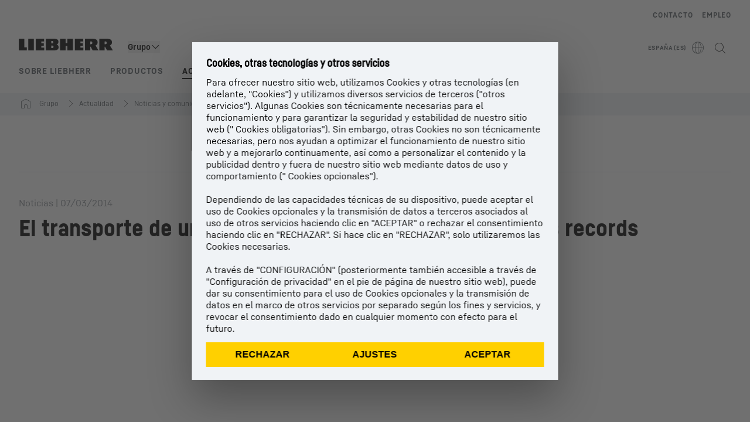

--- FILE ---
content_type: text/html; charset=utf-8
request_url: https://www.liebherr.com/es-es/n/el-transporte-de-una-r-996-de-liebherr-establece-nuevos-records-19274-3744180
body_size: 42633
content:
<!doctype html><html context="corporate" theme="corporate" data-theme="corporate" lang="es" data-stencil-build="pdq9a1om" hydrated="" class="hydrated"><head><meta charset="utf-8" data-next-head><title data-next-head>El transporte de una R 996 de Liebherr establece nuevos records - Liebherr</title><meta name="viewport" content="width=device-width,initial-scale=1" data-next-head><meta name="description" content="El transporte de una excavadora hidráulica de minería R 996 de Liebherr entre dos ubicaciones de explotación llegó a ser el transporte más gigantesco jamás"><meta name="og:url" content="https://www.liebherr.com/es-es/n/el-transporte-de-una-r-996-de-liebherr-establece-nuevos-records-19274-3744180"><meta name="twitter:url" content="https://www.liebherr.com/es-es/n/el-transporte-de-una-r-996-de-liebherr-establece-nuevos-records-19274-3744180"><meta name="og:title" content="El transporte de una R 996 de Liebherr establece nuevos records - Liebherr"><meta name="twitter:title" content="El transporte de una R 996 de Liebherr establece nuevos records - Liebherr"><meta name="og:description" content="El transporte de una excavadora hidráulica de minería R 996 de Liebherr entre dos ubicaciones de explotación llegó a ser el transporte más gigantesco jamás"><meta name="twitter:description" content="El transporte de una excavadora hidráulica de minería R 996 de Liebherr entre dos ubicaciones de explotación llegó a ser el transporte más gigantesco jamás"><meta name="og:image" content="https://www-assets.liebherr.com/media/bu-media/lhbu-corp/images/about-liebherr/general-about-liebherr/liebherr-flags-1200x630.jpg"><meta name="twitter:image" content="https://www-assets.liebherr.com/media/bu-media/lhbu-corp/images/about-liebherr/general-about-liebherr/liebherr-flags-1200x630.jpg"><meta name="twitter:card" content="summary_large_image"><style sty-id="sc-patternlib-toast">/*!@*,:after,:before*/*.sc-patternlib-toast,.sc-patternlib-toast:after,.sc-patternlib-toast:before{border-color:var(--color-neutral-steel-200);border-style:solid;border-width:0;box-sizing:border-box}/*!@a*/a.sc-patternlib-toast{color:inherit;text-decoration:inherit}/*!@audio,canvas,embed,iframe,img,object,svg,video*/audio.sc-patternlib-toast,canvas.sc-patternlib-toast,embed.sc-patternlib-toast,iframe.sc-patternlib-toast,img.sc-patternlib-toast,object.sc-patternlib-toast,svg.sc-patternlib-toast,video.sc-patternlib-toast{display:block;vertical-align:middle}/*!@button,input,optgroup,select,textarea*/button.sc-patternlib-toast,input.sc-patternlib-toast,optgroup.sc-patternlib-toast,select.sc-patternlib-toast,textarea.sc-patternlib-toast{font-feature-settings:inherit;color:inherit;font-family:inherit;font-size:100%;font-variation-settings:inherit;font-weight:inherit;letter-spacing:inherit;line-height:inherit;margin:0;padding:0}/*!@blockquote,dd,dl,fieldset,figure,h1,h2,h3,h4,h5,h6,hr,p,pre*/blockquote.sc-patternlib-toast,dd.sc-patternlib-toast,dl.sc-patternlib-toast,fieldset.sc-patternlib-toast,figure.sc-patternlib-toast,h1.sc-patternlib-toast,h2.sc-patternlib-toast,h3.sc-patternlib-toast,h4.sc-patternlib-toast,h5.sc-patternlib-toast,h6.sc-patternlib-toast,hr.sc-patternlib-toast,p.sc-patternlib-toast,pre.sc-patternlib-toast{margin:0}/*!@fieldset,legend*/fieldset.sc-patternlib-toast,legend.sc-patternlib-toast{padding:0}/*!@h1,h2,h3,h4,h5,h6*/h1.sc-patternlib-toast,h2.sc-patternlib-toast,h3.sc-patternlib-toast,h4.sc-patternlib-toast,h5.sc-patternlib-toast,h6.sc-patternlib-toast{font-synthesis-weight:none}/*!@.block*/.block.sc-patternlib-toast{display:block}/*!@:host*/.sc-patternlib-toast-h{display:block}/*!@.static*/.static.sc-patternlib-toast{position:static}/*!@.flex*/.flex.sc-patternlib-toast{display:flex}/*!@.resize*/.resize.sc-patternlib-toast{resize:both}/*!@.uppercase*/.uppercase.sc-patternlib-toast{text-transform:uppercase}/*!@.filter*/.filter.sc-patternlib-toast{filter:var(--tw-blur) var(--tw-brightness) var(--tw-contrast) var(--tw-grayscale) var(--tw-hue-rotate) var(--tw-invert) var(--tw-saturate) var(--tw-sepia) var(--tw-drop-shadow)}/*!@.fixed*/.fixed.sc-patternlib-toast{position:fixed}/*!@.absolute*/.absolute.sc-patternlib-toast{position:absolute}/*!@.invisible*/.invisible.sc-patternlib-toast{visibility:hidden}/*!@.z-\[1500\]*/.z-\[1500\].sc-patternlib-toast{z-index:1500}/*!@.h-full*/.h-full.sc-patternlib-toast{height:100%}/*!@.min-h-\[56px\]*/.min-h-\[56px\].sc-patternlib-toast{min-height:56px}/*!@.w-full*/.w-full.sc-patternlib-toast{width:100%}/*!@.min-w-\[140px\]*/.min-w-\[140px\].sc-patternlib-toast{min-width:140px}/*!@.cursor-default*/.cursor-default.sc-patternlib-toast{cursor:default}/*!@.cursor-pointer*/.cursor-pointer.sc-patternlib-toast{cursor:pointer}/*!@.select-none*/.select-none.sc-patternlib-toast{-webkit-user-select:none;-moz-user-select:none;user-select:none}/*!@.flex-col*/.flex-col.sc-patternlib-toast{flex-direction:column}/*!@.items-center*/.items-center.sc-patternlib-toast{align-items:center}/*!@.justify-end*/.justify-end.sc-patternlib-toast{justify-content:flex-end}/*!@.justify-between*/.justify-between.sc-patternlib-toast{justify-content:space-between}/*!@.gap-x-2*/.gap-x-2.sc-patternlib-toast{-moz-column-gap:var(--spacing-2);column-gap:var(--spacing-2)}/*!@.overflow-hidden*/.overflow-hidden.sc-patternlib-toast{overflow:hidden}/*!@.overflow-ellipsis*/.overflow-ellipsis.sc-patternlib-toast{text-overflow:ellipsis}/*!@.px-\[24px\]*/.px-\[24px\].sc-patternlib-toast{padding-left:24px;padding-right:24px}/*!@.py-\[12px\]*/.py-\[12px\].sc-patternlib-toast{padding-bottom:12px;padding-top:12px}/*!@.py-\[3px\]*/.py-\[3px\].sc-patternlib-toast{padding-bottom:3px;padding-top:3px}/*!@.pl-\[8px\]*/.pl-\[8px\].sc-patternlib-toast{padding-left:8px}/*!@.font-text-bold*/.font-text-bold.sc-patternlib-toast{font-family:var(--copytext-font-family-bold)}/*!@.text-copy-small-uniform*/.text-copy-small-uniform.sc-patternlib-toast{font-size:var(--copytext-font-size-small-noctx);line-height:var(--copytext-line-height-small-noctx)}</style><style sty-id="sc-patternlib-header">/*!@*,:after,:before*/*.sc-patternlib-header,.sc-patternlib-header:after,.sc-patternlib-header:before{border-color:var(--color-neutral-steel-200);border-style:solid;border-width:0;box-sizing:border-box}/*!@a*/a.sc-patternlib-header{color:inherit;text-decoration:inherit}/*!@audio,canvas,embed,iframe,img,object,svg,video*/audio.sc-patternlib-header,canvas.sc-patternlib-header,embed.sc-patternlib-header,iframe.sc-patternlib-header,img.sc-patternlib-header,object.sc-patternlib-header,svg.sc-patternlib-header,video.sc-patternlib-header{display:block;vertical-align:middle}/*!@button,input,optgroup,select,textarea*/button.sc-patternlib-header,input.sc-patternlib-header,optgroup.sc-patternlib-header,select.sc-patternlib-header,textarea.sc-patternlib-header{font-feature-settings:inherit;color:inherit;font-family:inherit;font-size:100%;font-variation-settings:inherit;font-weight:inherit;letter-spacing:inherit;line-height:inherit;margin:0;padding:0}/*!@blockquote,dd,dl,fieldset,figure,h1,h2,h3,h4,h5,h6,hr,p,pre*/blockquote.sc-patternlib-header,dd.sc-patternlib-header,dl.sc-patternlib-header,fieldset.sc-patternlib-header,figure.sc-patternlib-header,h1.sc-patternlib-header,h2.sc-patternlib-header,h3.sc-patternlib-header,h4.sc-patternlib-header,h5.sc-patternlib-header,h6.sc-patternlib-header,hr.sc-patternlib-header,p.sc-patternlib-header,pre.sc-patternlib-header{margin:0}/*!@fieldset,legend*/fieldset.sc-patternlib-header,legend.sc-patternlib-header{padding:0}/*!@h1,h2,h3,h4,h5,h6*/h1.sc-patternlib-header,h2.sc-patternlib-header,h3.sc-patternlib-header,h4.sc-patternlib-header,h5.sc-patternlib-header,h6.sc-patternlib-header{font-synthesis-weight:none}/*!@.visible*/.visible.sc-patternlib-header{visibility:visible}/*!@.static*/.static.sc-patternlib-header{position:static}/*!@.fixed*/.fixed.sc-patternlib-header{position:fixed}/*!@.absolute*/.absolute.sc-patternlib-header{position:absolute}/*!@.relative*/.relative.sc-patternlib-header{position:relative}/*!@.block*/.block.sc-patternlib-header{display:block}/*!@.flex*/.flex.sc-patternlib-header{display:flex}/*!@.grid*/.grid.sc-patternlib-header{display:grid}/*!@.hidden*/.hidden.sc-patternlib-header{display:none}/*!@.transform*/.transform.sc-patternlib-header{transform:translate(var(--tw-translate-x),var(--tw-translate-y)) rotate(var(--tw-rotate)) skewX(var(--tw-skew-x)) skewY(var(--tw-skew-y)) scaleX(var(--tw-scale-x)) scaleY(var(--tw-scale-y))}/*!@.flex-wrap*/.flex-wrap.sc-patternlib-header{flex-wrap:wrap}/*!@.outline*/.outline.sc-patternlib-header{outline-style:solid}/*!@.transition*/.transition.sc-patternlib-header{transition-duration:.15s;transition-property:color,background-color,border-color,text-decoration-color,fill,stroke,opacity,box-shadow,transform,filter,-webkit-backdrop-filter;transition-property:color,background-color,border-color,text-decoration-color,fill,stroke,opacity,box-shadow,transform,filter,backdrop-filter;transition-property:color,background-color,border-color,text-decoration-color,fill,stroke,opacity,box-shadow,transform,filter,backdrop-filter,-webkit-backdrop-filter;transition-timing-function:cubic-bezier(.4,0,.2,1)}/*!@:host*/.sc-patternlib-header-h{display:block}/*!@.mobile-wrapper*/.mobile-wrapper.sc-patternlib-header{background-color:var(--color-white);display:grid;grid-template-areas:"logo service-top burger" "namespace namespace namespace" "main main main" "mobileLayer mobileLayer mobileLayer";grid-template-columns:150px calc(100% - 199px) 49px;position:relative;width:100%}/*!@.mobile-wrapper.mobile-menu-open*/.mobile-wrapper.mobile-menu-open.sc-patternlib-header{align-content:flex-start}/*!@.mobile-wrapper.mobile-menu-open .mobile-layer .meta-wrapper*/.mobile-wrapper.mobile-menu-open.sc-patternlib-header .mobile-layer.sc-patternlib-header .meta-wrapper.sc-patternlib-header{display:block}/*!@.logo-wrapper*/.logo-wrapper.sc-patternlib-header{align-items:flex-end;display:flex;grid-area:logo;height:40px;padding-left:20px}/*!@.logo-wrapper:only-child*/.logo-wrapper.sc-patternlib-header:only-child{padding-bottom:0}/*!@.service-top-wrapper*/.service-top-wrapper.sc-patternlib-header{grid-area:service-top;height:40px;justify-self:end}/*!@.service-bottom-wrapper*/.service-bottom-wrapper.sc-patternlib-header{grid-area:service-bottom;height:var(--spacing-0);overflow:hidden}/*!@.is-mobile .service-bottom-wrapper*/.is-mobile.sc-patternlib-header .service-bottom-wrapper.sc-patternlib-header{height:auto;overflow:auto}/*!@.mobile-layer .service-bottom-wrapper*/.mobile-layer.sc-patternlib-header .service-bottom-wrapper.sc-patternlib-header{border-color:var(--color-steel-200);border-style:solid;border-top-width:1px;display:block;padding-top:23px}/*!@::slotted(.service-navigation-bottom)*/.sc-patternlib-header-s>.service-navigation-bottom{color:var(--color-neutral-steel-800);display:flex;flex-wrap:wrap;padding-left:14px;padding-right:14px}/*!@.namespace-wrapper*/.namespace-wrapper.sc-patternlib-header{grid-area:namespace;height:27px;padding-left:20px}/*!@.main-wrapper*/.main-wrapper.sc-patternlib-header{grid-area:main;opacity:1;overflow:hidden;position:relative;transition:transform .2s ease-in,height .2s ease-in,left .2s ease-in,opacity 0s ease-in .2s}/*!@.main-wrapper--hidden*/.main-wrapper--hidden.sc-patternlib-header{display:none}/*!@.mobile-menu-open .main-wrapper*/.mobile-menu-open.sc-patternlib-header .main-wrapper.sc-patternlib-header{opacity:1;transition:transform .2s ease-in,left .2s ease-in,opacity 0s ease-in 0s}/*!@.show-level-2 .main-wrapper,.show-level-3 .main-wrapper*/.show-level-2.sc-patternlib-header .main-wrapper.sc-patternlib-header,.show-level-3.sc-patternlib-header .main-wrapper.sc-patternlib-header{transform:translateX(-100%)}/*!@.header-wrapper*/.header-wrapper.sc-patternlib-header{align-items:center;background-color:var(--color-white);display:flex;min-height:48px;overflow-x:clip;padding-top:2px;position:relative;width:100%}/*!@.flyout*/.flyout.sc-patternlib-header{grid-area:main;left:var(--spacing-0);opacity:0;position:absolute;top:var(--spacing-0);transform:translateX(50%);transition:transform .2s ease-in,left .2s ease-in;width:200%}/*!@.mobile-menu-open .flyout*/.mobile-menu-open.sc-patternlib-header .flyout.sc-patternlib-header{opacity:1}/*!@.show-level-2 .flyout*/.show-level-2.sc-patternlib-header .flyout.sc-patternlib-header{transform:translateX(0)}/*!@.show-level-3 .flyout*/.show-level-3.sc-patternlib-header .flyout.sc-patternlib-header{transform:translateX(-50%)}/*!@.meta-wrapper*/.meta-wrapper.sc-patternlib-header{display:none;grid-area:meta;height:var(--spacing-0);overflow:hidden;padding-bottom:15px}/*!@.is-mobile .meta-wrapper*/.is-mobile.sc-patternlib-header .meta-wrapper.sc-patternlib-header{height:auto;overflow:auto}/*!@.burger-menu*/.burger-menu.sc-patternlib-header{align-items:center;background-color:transparent;display:flex;grid-area:burger;height:40px;justify-content:center;padding-left:10px;padding-right:15px;padding-top:4px}/*!@.burger-menu .menu-button*/.burger-menu.sc-patternlib-header .menu-button.sc-patternlib-header{align-items:center;background-image:none;border-style:none;cursor:pointer;display:flex;height:24px;outline:2px solid transparent;outline-offset:2px;padding:var(--spacing-0);position:relative;width:24px}/*!@.burger-menu .menu-button .menu-icon-checkbox*/.burger-menu.sc-patternlib-header .menu-button.sc-patternlib-header .menu-icon-checkbox.sc-patternlib-header{-webkit-touch-callout:none;cursor:pointer;display:block;height:100%;opacity:0;position:absolute;width:100%;z-index:2}/*!@.burger-menu .menu-button div*/.burger-menu.sc-patternlib-header .menu-button.sc-patternlib-header div.sc-patternlib-header{bottom:var(--spacing-0);height:12px;left:var(--spacing-0);margin:auto;position:relative;right:var(--spacing-0);top:var(--spacing-0);top:2px;width:18px}/*!@.burger-menu .menu-button span*/.burger-menu.sc-patternlib-header .menu-button.sc-patternlib-header span.sc-patternlib-header{background-color:var(--bar-bg,#000);border-radius:0;display:block;height:1px;position:absolute;transition:all .2s cubic-bezier(.1,.82,.76,.965);width:100%}/*!@.burger-menu .menu-button span:first-of-type*/.burger-menu.sc-patternlib-header .menu-button.sc-patternlib-header span.sc-patternlib-header:first-of-type{top:0}/*!@.burger-menu .menu-button span:last-of-type*/.burger-menu.sc-patternlib-header .menu-button.sc-patternlib-header span.sc-patternlib-header:last-of-type{bottom:0}/*!@.mobile-menu-open .menu-button:hover .menu-icon-checkbox+div span*/.mobile-menu-open.sc-patternlib-header .menu-button.sc-patternlib-header:hover .menu-icon-checkbox.sc-patternlib-header+div.sc-patternlib-header span.sc-patternlib-header{width:22px}/*!@.mobile-menu-open .menu-button .menu-icon-checkbox+div span:first-of-type*/.mobile-menu-open.sc-patternlib-header .menu-button.sc-patternlib-header .menu-icon-checkbox.sc-patternlib-header+div.sc-patternlib-header span.sc-patternlib-header:first-of-type{top:6px;transform:rotate(45deg)}/*!@.mobile-menu-open .menu-button .menu-icon-checkbox+div span:last-of-type*/.mobile-menu-open.sc-patternlib-header .menu-button.sc-patternlib-header .menu-icon-checkbox.sc-patternlib-header+div.sc-patternlib-header span.sc-patternlib-header:last-of-type{bottom:5px;transform:rotate(-45deg)}/*!@.portal-wrapper*/.portal-wrapper.sc-patternlib-header{height:27px;padding-bottom:11px}/*!@.partner-wrapper*/.partner-wrapper.sc-patternlib-header{height:27px;padding-bottom:9px}/*!@.liebherr-logo*/.liebherr-logo.sc-patternlib-header{height:16px;margin-bottom:9px;min-width:128px}/*!@.partner-logo*/.partner-logo.sc-patternlib-header{height:18px}/*!@.service-navigation-top*/.service-navigation-top.sc-patternlib-header{align-items:center;display:flex;font-size:var(--copytext-font-size-smaller);padding-top:4px}/*!@.bu-navigation*/.bu-navigation.sc-patternlib-header{display:none;left:var(--spacing-0);position:absolute;top:var(--spacing-0)}/*!@::slotted(a)*/.sc-patternlib-header-s>a{color:var(--color-black);text-decoration-line:none}/*!@::slotted(a:hover)*/.sc-patternlib-header-s>a:hover{color:var(--color-steel-600)}/*!@.mobile-layer*/.mobile-layer.sc-patternlib-header{background-color:var(--color-white);bottom:var(--spacing-0);grid-area:mobileLayer;left:150%;min-height:calc(100% - 68px);overflow:hidden;padding-bottom:23px;position:fixed;top:68px;transition:left .2s ease-in,width 0s linear .2s;width:var(--spacing-0)}/*!@.mobile-menu-open .mobile-layer*/.mobile-menu-open.sc-patternlib-header .mobile-layer.sc-patternlib-header{left:var(--spacing-0);overflow-y:auto;position:fixed;top:68px;transition:left .2s ease-in,width 0s linear 0s;width:100%}/*!@.product-segments-wrapper*/.product-segments-wrapper.sc-patternlib-header{height:var(--spacing-0);overflow:hidden;padding-top:15px}/*!@.is-mobile .product-segments-wrapper*/.is-mobile.sc-patternlib-header .product-segments-wrapper.sc-patternlib-header{height:auto;overflow:auto}/*!@.product-segments-wrapper ::slotted(a)*/.product-segments-wrapper .sc-patternlib-header-s>a{align-items:center;color:var(--color-black);display:flex;flex-direction:row;font-size:var(--copytext-font-size-smaller);justify-content:space-between;letter-spacing:var(--letter-spacing-basic);line-height:var(--copytext-line-height-small);outline:2px solid transparent;outline-offset:2px;padding-left:20px;padding-right:14px;padding-top:12px}/*!@.backdrop*/.backdrop.sc-patternlib-header{bottom:var(--spacing-0);display:none;left:var(--spacing-0);opacity:0;position:fixed;right:var(--spacing-0);top:var(--spacing-0);transition:opacity .15s linear;width:var(--spacing-0);z-index:-10}/*!@.backdrop.show-backdrop*/.backdrop.show-backdrop.sc-patternlib-header{opacity:1;width:auto}@media (min-width:768px){/*!@.mobile-wrapper*/.mobile-wrapper.sc-patternlib-header{grid-template-columns:150px calc(100% - 204px) 54px}/*!@.mobile-wrapper:has(.logo-wrapper:only-child)*/.mobile-wrapper.sc-patternlib-header:has(.logo-wrapper:only-child){align-content:center;align-items:center;display:flex;height:72px;padding-bottom:0}/*!@.mobile-wrapper:has(.logo-wrapper:only-child) .logo-wrapper:only-child*/.mobile-wrapper.sc-patternlib-header:has(.logo-wrapper:only-child) .logo-wrapper.sc-patternlib-header:only-child{align-items:center}/*!@.service-top-wrapper*/.service-top-wrapper.sc-patternlib-header{height:44px;padding-top:7px}/*!@.main-wrapper*/.main-wrapper.sc-patternlib-header{opacity:0}/*!@.header-wrapper*/.header-wrapper.sc-patternlib-header{min-height:72px}/*!@.burger-menu*/.burger-menu.sc-patternlib-header{height:44px;padding-left:15px;padding-top:12px}/*!@.burger-menu .menu-button*/.burger-menu.sc-patternlib-header .menu-button.sc-patternlib-header{height:32px;width:32px}/*!@.burger-menu .menu-button div*/.burger-menu.sc-patternlib-header .menu-button.sc-patternlib-header div.sc-patternlib-header{height:16px;top:4px;width:24px}/*!@.mobile-menu-open .menu-button .menu-icon-checkbox+div span:first-of-type*/.mobile-menu-open.sc-patternlib-header .menu-button.sc-patternlib-header .menu-icon-checkbox.sc-patternlib-header+div.sc-patternlib-header span.sc-patternlib-header:first-of-type{top:7px}/*!@.mobile-menu-open .menu-button .menu-icon-checkbox+div span:last-of-type*/.mobile-menu-open.sc-patternlib-header .menu-button.sc-patternlib-header .menu-icon-checkbox.sc-patternlib-header+div.sc-patternlib-header span.sc-patternlib-header:last-of-type{bottom:8px}/*!@.liebherr-logo*/.liebherr-logo.sc-patternlib-header{margin-bottom:3px}/*!@.service-navigation-top*/.service-navigation-top.sc-patternlib-header{font-size:var(--copytext-font-size-small)}/*!@.mobile-layer*/.mobile-layer.sc-patternlib-header{min-height:calc(100% - 72px);top:72px}/*!@.mobile-menu-open .mobile-layer*/.mobile-menu-open.sc-patternlib-header .mobile-layer.sc-patternlib-header{top:72px}}@media (min-width:992px){/*!@.mobile-wrapper*/.mobile-wrapper.sc-patternlib-header{align-items:center;grid-template-areas:"meta meta meta meta" "logo namespace service-bottom service-top" "main main main main";grid-template-columns:auto 1fr 1fr auto;overflow:visible;padding-bottom:17px;position:static;row-gap:0}/*!@.logo-wrapper*/.logo-wrapper.sc-patternlib-header{height:auto;padding-bottom:6px;padding-left:var(--spacing-0)}/*!@.service-top-wrapper*/.service-top-wrapper.sc-patternlib-header{height:auto;padding-top:0}/*!@.service-bottom-wrapper*/.service-bottom-wrapper.sc-patternlib-header{height:auto;overflow:auto;padding-top:3px}/*!@.mobile-layer .service-bottom-wrapper*/.mobile-layer.sc-patternlib-header .service-bottom-wrapper.sc-patternlib-header{border-width:0;display:flex;justify-content:flex-end;padding-top:var(--spacing-0)}/*!@::slotted(.service-navigation-bottom)*/.sc-patternlib-header-s>.service-navigation-bottom{padding-left:var(--spacing-0);padding-right:var(--spacing-0)}/*!@.namespace-wrapper*/.namespace-wrapper.sc-patternlib-header{padding-bottom:0;padding-left:var(--spacing-0);padding-top:3px}/*!@.main-wrapper*/.main-wrapper.sc-patternlib-header{display:block;height:auto!important;left:var(--spacing-0);opacity:1;overflow:visible;padding-top:5px}/*!@.show-level-2 .main-wrapper,.show-level-3 .main-wrapper*/.show-level-2.sc-patternlib-header .main-wrapper.sc-patternlib-header,.show-level-3.sc-patternlib-header .main-wrapper.sc-patternlib-header{transform:none}/*!@.header-wrapper*/.header-wrapper.sc-patternlib-header{display:block;overflow-x:visible;padding-top:var(--spacing-0)}/*!@.flyout*/.flyout.sc-patternlib-header{grid-area:unset;left:var(--spacing-0);opacity:1;position:absolute;right:var(--spacing-0);top:100%;width:100%}/*!@.flyout,.show-level-2 .flyout,.show-level-3 .flyout*/.flyout.sc-patternlib-header,.show-level-2.sc-patternlib-header .flyout.sc-patternlib-header,.show-level-3.sc-patternlib-header .flyout.sc-patternlib-header{transform:none}/*!@.meta-wrapper*/.meta-wrapper.sc-patternlib-header{display:block;height:auto;overflow:auto;padding-bottom:4px;padding-top:14px;text-align:right}/*!@.burger-menu*/.burger-menu.sc-patternlib-header{display:none}/*!@.portal-wrapper*/.portal-wrapper.sc-patternlib-header{margin-bottom:var(--spacing-0);padding-bottom:8px;padding-left:17px}/*!@.partner-wrapper*/.partner-wrapper.sc-patternlib-header{align-items:center;border-color:var(--color-steel-200);border-left-width:2px;bottom:18px;display:flex;height:46px;margin-left:24px;margin-top:var(--spacing-0);padding-bottom:var(--spacing-0);padding-left:24px;position:relative}/*!@.liebherr-logo*/.liebherr-logo.sc-patternlib-header{height:20px}/*!@.partner-logo*/.partner-logo.sc-patternlib-header{align-items:center;display:flex;height:25px}/*!@.service-navigation-top*/.service-navigation-top.sc-patternlib-header{font-size:var(--copytext-font-size-extra-small)}/*!@.bu-navigation*/.bu-navigation.sc-patternlib-header{display:block;width:100%}/*!@.bu-navigation ::slotted(*)*/.bu-navigation .sc-patternlib-header-s>*{position:relative;z-index:20}/*!@.mobile-layer*/.mobile-layer.sc-patternlib-header{top:var(--spacing-0)}/*!@.mobile-layer,.product-segments-wrapper*/.mobile-layer.sc-patternlib-header,.product-segments-wrapper.sc-patternlib-header{display:none;transition:none}/*!@.product-segments-wrapper ::slotted(a)*/.product-segments-wrapper .sc-patternlib-header-s>a{display:none}/*!@.backdrop*/.backdrop.sc-patternlib-header{display:block}/*!@.main-navigation-content*/.main-navigation-content.sc-patternlib-header{position:relative;z-index:10}}@media (max-width:992px){/*!@.main-navigation-content*/.main-navigation-content.sc-patternlib-header{width:100vw}}</style><style sty-id="sc-patternlib-breadcrumb-website">/*!@*,:after,:before*/*.sc-patternlib-breadcrumb-website,.sc-patternlib-breadcrumb-website:after,.sc-patternlib-breadcrumb-website:before{border-color:var(--color-neutral-steel-200);border-style:solid;border-width:0;box-sizing:border-box}/*!@a*/a.sc-patternlib-breadcrumb-website{color:inherit;text-decoration:inherit}/*!@audio,canvas,embed,iframe,img,object,svg,video*/audio.sc-patternlib-breadcrumb-website,canvas.sc-patternlib-breadcrumb-website,embed.sc-patternlib-breadcrumb-website,iframe.sc-patternlib-breadcrumb-website,img.sc-patternlib-breadcrumb-website,object.sc-patternlib-breadcrumb-website,svg.sc-patternlib-breadcrumb-website,video.sc-patternlib-breadcrumb-website{display:block;vertical-align:middle}/*!@button,input,optgroup,select,textarea*/button.sc-patternlib-breadcrumb-website,input.sc-patternlib-breadcrumb-website,optgroup.sc-patternlib-breadcrumb-website,select.sc-patternlib-breadcrumb-website,textarea.sc-patternlib-breadcrumb-website{font-feature-settings:inherit;color:inherit;font-family:inherit;font-size:100%;font-variation-settings:inherit;font-weight:inherit;letter-spacing:inherit;line-height:inherit;margin:0;padding:0}/*!@blockquote,dd,dl,fieldset,figure,h1,h2,h3,h4,h5,h6,hr,p,pre*/blockquote.sc-patternlib-breadcrumb-website,dd.sc-patternlib-breadcrumb-website,dl.sc-patternlib-breadcrumb-website,fieldset.sc-patternlib-breadcrumb-website,figure.sc-patternlib-breadcrumb-website,h1.sc-patternlib-breadcrumb-website,h2.sc-patternlib-breadcrumb-website,h3.sc-patternlib-breadcrumb-website,h4.sc-patternlib-breadcrumb-website,h5.sc-patternlib-breadcrumb-website,h6.sc-patternlib-breadcrumb-website,hr.sc-patternlib-breadcrumb-website,p.sc-patternlib-breadcrumb-website,pre.sc-patternlib-breadcrumb-website{margin:0}/*!@fieldset,legend*/fieldset.sc-patternlib-breadcrumb-website,legend.sc-patternlib-breadcrumb-website{padding:0}/*!@h1,h2,h3,h4,h5,h6*/h1.sc-patternlib-breadcrumb-website,h2.sc-patternlib-breadcrumb-website,h3.sc-patternlib-breadcrumb-website,h4.sc-patternlib-breadcrumb-website,h5.sc-patternlib-breadcrumb-website,h6.sc-patternlib-breadcrumb-website{font-synthesis-weight:none}/*!@.absolute*/.absolute.sc-patternlib-breadcrumb-website{position:absolute}/*!@.relative*/.relative.sc-patternlib-breadcrumb-website{position:relative}/*!@.block*/.block.sc-patternlib-breadcrumb-website{display:block}/*!@.flex*/.flex.sc-patternlib-breadcrumb-website{display:flex}/*!@.hidden*/.hidden.sc-patternlib-breadcrumb-website{display:none}/*!@:host*/.sc-patternlib-breadcrumb-website-h{display:block}/*!@.breadcrumb*/.breadcrumb.sc-patternlib-breadcrumb-website{background-color:var(--color-neutral-steel-100);min-height:38px;padding-bottom:6px;padding-top:6px;position:relative}/*!@.breadcrumb:after,.breadcrumb:before*/.breadcrumb.sc-patternlib-breadcrumb-website:after,.breadcrumb.sc-patternlib-breadcrumb-website:before{background-color:var(--color-neutral-steel-100);content:"";height:100%;position:absolute;top:var(--spacing-0);width:50vw;z-index:-1}/*!@.breadcrumb:before*/.breadcrumb.sc-patternlib-breadcrumb-website:before{left:auto;right:50%}/*!@.breadcrumb:after*/.breadcrumb.sc-patternlib-breadcrumb-website:after{left:50%;right:auto}/*!@.breadcrumb-wrapper*/.breadcrumb-wrapper.sc-patternlib-breadcrumb-website{display:flex;overflow:hidden}/*!@.breadcrumb-scroll-container*/.breadcrumb-scroll-container.sc-patternlib-breadcrumb-website{-webkit-overflow-scrolling:touch;align-items:center;display:flex;justify-content:flex-start;overflow-x:auto;overflow:-moz-scrollbars-none;scroll-behavior:smooth;scroll-padding-left:0;scroll-snap-type:x mandatory;scrollbar-width:none;white-space:nowrap}/*!@.breadcrumb-scroll-container::-webkit-scrollbar*/.breadcrumb-scroll-container.sc-patternlib-breadcrumb-website::-webkit-scrollbar{display:none}/*!@.breadcrumb-item*/.breadcrumb-item.sc-patternlib-breadcrumb-website{align-items:center;color:var(--color-neutral-steel-800);display:flex;font-size:var(--copytext-font-size-extra-small-noctx);line-height:var(--copytext-line-height-extra-small-noctx);min-height:18px;scroll-snap-align:start;scroll-snap-stop:always;white-space:nowrap}/*!@.breadcrumb-item--hidden*/.breadcrumb-item--hidden.sc-patternlib-breadcrumb-website{display:none}/*!@.breadcrumb-arrow-icon*/.breadcrumb-arrow-icon.sc-patternlib-breadcrumb-website{margin-left:5px;margin-right:5px}@media (min-width:992px){/*!@.breadcrumb-item*/.breadcrumb-item.sc-patternlib-breadcrumb-website{min-height:24px}/*!@.breadcrumb-arrow-icon*/.breadcrumb-arrow-icon.sc-patternlib-breadcrumb-website{margin-left:13px;margin-right:6px}}@media (max-width:991px){/*!@.breadcrumb*/.breadcrumb.sc-patternlib-breadcrumb-website{align-items:center;display:flex}}/*!@.visible*/.visible.sc-patternlib-breadcrumb-website{visibility:visible}/*!@.invisible*/.invisible.sc-patternlib-breadcrumb-website{visibility:hidden}/*!@.static*/.static.sc-patternlib-breadcrumb-website{position:static}/*!@.resize*/.resize.sc-patternlib-breadcrumb-website{resize:both}</style><style sty-id="sc-patternlib-link-v2">/*!@*,:after,:before*/*.sc-patternlib-link-v2,.sc-patternlib-link-v2:after,.sc-patternlib-link-v2:before{border-color:var(--color-neutral-steel-200);border-style:solid;border-width:0;box-sizing:border-box}/*!@a*/a.sc-patternlib-link-v2{color:inherit;text-decoration:inherit}/*!@audio,canvas,embed,iframe,img,object,svg,video*/audio.sc-patternlib-link-v2,canvas.sc-patternlib-link-v2,embed.sc-patternlib-link-v2,iframe.sc-patternlib-link-v2,img.sc-patternlib-link-v2,object.sc-patternlib-link-v2,svg.sc-patternlib-link-v2,video.sc-patternlib-link-v2{display:block;vertical-align:middle}/*!@button,input,optgroup,select,textarea*/button.sc-patternlib-link-v2,input.sc-patternlib-link-v2,optgroup.sc-patternlib-link-v2,select.sc-patternlib-link-v2,textarea.sc-patternlib-link-v2{font-feature-settings:inherit;color:inherit;font-family:inherit;font-size:100%;font-variation-settings:inherit;font-weight:inherit;letter-spacing:inherit;line-height:inherit;margin:0;padding:0}/*!@blockquote,dd,dl,fieldset,figure,h1,h2,h3,h4,h5,h6,hr,p,pre*/blockquote.sc-patternlib-link-v2,dd.sc-patternlib-link-v2,dl.sc-patternlib-link-v2,fieldset.sc-patternlib-link-v2,figure.sc-patternlib-link-v2,h1.sc-patternlib-link-v2,h2.sc-patternlib-link-v2,h3.sc-patternlib-link-v2,h4.sc-patternlib-link-v2,h5.sc-patternlib-link-v2,h6.sc-patternlib-link-v2,hr.sc-patternlib-link-v2,p.sc-patternlib-link-v2,pre.sc-patternlib-link-v2{margin:0}/*!@fieldset,legend*/fieldset.sc-patternlib-link-v2,legend.sc-patternlib-link-v2{padding:0}/*!@h1,h2,h3,h4,h5,h6*/h1.sc-patternlib-link-v2,h2.sc-patternlib-link-v2,h3.sc-patternlib-link-v2,h4.sc-patternlib-link-v2,h5.sc-patternlib-link-v2,h6.sc-patternlib-link-v2{font-synthesis-weight:none}/*!@.inline*/.inline.sc-patternlib-link-v2{display:inline}/*!@.flex*/.flex.sc-patternlib-link-v2{display:flex}/*!@.transform*/.transform.sc-patternlib-link-v2{transform:translate(var(--tw-translate-x),var(--tw-translate-y)) rotate(var(--tw-rotate)) skewX(var(--tw-skew-x)) skewY(var(--tw-skew-y)) scaleX(var(--tw-scale-x)) scaleY(var(--tw-scale-y))}/*!@.uppercase*/.uppercase.sc-patternlib-link-v2{text-transform:uppercase}/*!@.underline*/.underline.sc-patternlib-link-v2{text-decoration-line:underline}/*!@.outline*/.outline.sc-patternlib-link-v2{outline-style:solid}/*!@:host*/.sc-patternlib-link-v2-h{display:flex}/*!@:host a*/.sc-patternlib-link-v2-h a.sc-patternlib-link-v2{display:inline-block;text-decoration:none}/*!@.link*/.link.sc-patternlib-link-v2{background-color:var(--link-surface-default);box-sizing:border-box;display:inline-block;-webkit-hyphens:auto;hyphens:auto;letter-spacing:normal;margin:0;outline:none;overflow-wrap:anywhere;padding:0;-webkit-user-select:none;-moz-user-select:none;user-select:none;word-break:normal}/*!@.link.prominent*/.link.prominent.sc-patternlib-link-v2{fill:var(--link-text-default);color:var(--link-text-default);font-family:var(--copytext-font-family-bold);font-size:14px;font-weight:400;letter-spacing:var(--letter-spacing-basic);line-height:24px;text-transform:uppercase}/*!@.link.prominent .underlined*/.link.prominent.sc-patternlib-link-v2 .underlined.sc-patternlib-link-v2{text-decoration-line:underline;-moz-text-decoration-line:underline;text-decoration-thickness:2px;text-underline-offset:6px}/*!@.link.decent*/.link.decent.sc-patternlib-link-v2{fill:var(--link-text-decent-default);color:var(--link-text-decent-default);font-family:var(--copytext-font-family);font-size:16px;font-weight:400;line-height:24px}/*!@.link.decent .underlined*/.link.decent.sc-patternlib-link-v2 .underlined.sc-patternlib-link-v2{text-decoration-line:underline;-moz-text-decoration-line:underline;text-decoration-thickness:1px;text-underline-offset:2px}/*!@.link.decent .icon-wrapper*/.link.decent.sc-patternlib-link-v2 .icon-wrapper.sc-patternlib-link-v2{transform:translateY(1px)}/*!@.link .content-wrapper*/.link.sc-patternlib-link-v2 .content-wrapper.sc-patternlib-link-v2{align-items:center;display:flex;gap:8px;justify-content:center}/*!@.link .content-wrapper.no-anchor*/.link.sc-patternlib-link-v2 .content-wrapper.no-anchor.sc-patternlib-link-v2{display:inline-flex}/*!@.link .icon-wrapper*/.link.sc-patternlib-link-v2 .icon-wrapper.sc-patternlib-link-v2{display:flex;justify-content:center;text-decoration-line:none}/*!@.link.disabled,.link.loading*/.link.disabled.sc-patternlib-link-v2,.link.loading.sc-patternlib-link-v2{fill:var(--link-text-disabled);color:var(--link-text-disabled);cursor:none;pointer-events:none}/*!@.link:hover*/.link.sc-patternlib-link-v2:hover{cursor:pointer}/*!@.link .no-anchor,.link a*/.link.sc-patternlib-link-v2 .no-anchor.sc-patternlib-link-v2,.link.sc-patternlib-link-v2 a.sc-patternlib-link-v2{outline:2px solid transparent;outline-offset:3px}/*!@.link .no-anchor:focus,.link a:focus*/.link.sc-patternlib-link-v2 .no-anchor.sc-patternlib-link-v2:focus,.link.sc-patternlib-link-v2 a.sc-patternlib-link-v2:focus{outline:none}/*!@.link .no-anchor:focus-visible,.link a:focus-visible*/.link.sc-patternlib-link-v2 .no-anchor.sc-patternlib-link-v2:focus-visible,.link.sc-patternlib-link-v2 a.sc-patternlib-link-v2:focus-visible{outline:2px solid var(--color-focus-outline);outline-offset:3px}/*!@.link .no-anchor:focus-visible.focus-gap-theme-color,.link a:focus-visible.focus-gap-theme-color*/.link.sc-patternlib-link-v2 .no-anchor.sc-patternlib-link-v2:focus-visible.focus-gap-theme-color,.link.sc-patternlib-link-v2 a.sc-patternlib-link-v2:focus-visible.focus-gap-theme-color{box-shadow:0 0 0 3px var(--color-focus-gap),0 0 0 5px var(--color-focus-outline);outline:none}/*!@.link.color-inverted a:focus-visible,.link.color-inverted.no-anchor:focus-visible*/.link.color-inverted.sc-patternlib-link-v2 a.sc-patternlib-link-v2:focus-visible,.link.color-inverted.no-anchor.sc-patternlib-link-v2:focus-visible{outline:2px solid var(--color-white);outline-offset:3px}/*!@.link.color-inverted a:focus-visible.focus-gap-theme-color,.link.color-inverted.no-anchor:focus-visible.focus-gap-theme-color*/.link.color-inverted.sc-patternlib-link-v2 a.sc-patternlib-link-v2:focus-visible.focus-gap-theme-color,.link.color-inverted.no-anchor.sc-patternlib-link-v2:focus-visible.focus-gap-theme-color{box-shadow:0 0 0 3px var(--color-white),0 0 0 5px var(--color-white);outline:none}/*!@.link.prominent .icon-wrapper patternlib-icon*/.link.prominent.sc-patternlib-link-v2 .icon-wrapper.sc-patternlib-link-v2 patternlib-icon.sc-patternlib-link-v2{fill:var(--link-text-default)!important;color:var(--link-text-default)!important}/*!@.link.decent .icon-wrapper patternlib-icon*/.link.decent.sc-patternlib-link-v2 .icon-wrapper.sc-patternlib-link-v2 patternlib-icon.sc-patternlib-link-v2{fill:var(--link-text-decent-default)!important;color:var(--link-text-decent-default)!important}/*!@.link.hovered,.link:hover*/.link.hovered.sc-patternlib-link-v2,.link.sc-patternlib-link-v2:hover{fill:var(--link-text-hover);color:var(--link-text-hover)}/*!@.link.hovered .underlined,.link:hover .underlined*/.link.hovered.sc-patternlib-link-v2 .underlined.sc-patternlib-link-v2,.link.sc-patternlib-link-v2:hover .underlined.sc-patternlib-link-v2{text-decoration-color:var(--link-text-hover)}/*!@.link.hovered .link-content-wrapper-label,.link:hover .link-content-wrapper-label*/.link.hovered.sc-patternlib-link-v2 .link-content-wrapper-label.sc-patternlib-link-v2,.link.sc-patternlib-link-v2:hover .link-content-wrapper-label.sc-patternlib-link-v2{border-color:var(--link-text-hover)}/*!@.link.hovered .icon-wrapper patternlib-icon,.link:hover .icon-wrapper patternlib-icon*/.link.hovered.sc-patternlib-link-v2 .icon-wrapper.sc-patternlib-link-v2 patternlib-icon.sc-patternlib-link-v2,.link.sc-patternlib-link-v2:hover .icon-wrapper.sc-patternlib-link-v2 patternlib-icon.sc-patternlib-link-v2{fill:var(--link-text-hover)!important;color:var(--link-text-hover)!important}/*!@.link .active*/.link.sc-patternlib-link-v2 .active.sc-patternlib-link-v2{fill:var(--link-text-active);color:var(--link-text-active)}/*!@.link .active .underlined*/.link.sc-patternlib-link-v2 .active.sc-patternlib-link-v2 .underlined.sc-patternlib-link-v2{text-decoration-color:var(--link-text-active)}/*!@.link .active .link-content-wrapper-label*/.link.sc-patternlib-link-v2 .active.sc-patternlib-link-v2 .link-content-wrapper-label.sc-patternlib-link-v2{border-color:var(--link-text-active)}/*!@.link .active .icon-wrapper patternlib-icon*/.link.sc-patternlib-link-v2 .active.sc-patternlib-link-v2 .icon-wrapper.sc-patternlib-link-v2 patternlib-icon.sc-patternlib-link-v2{fill:var(--link-text-active)!important;color:var(--link-text-active)!important}/*!@.link.disabled .underlined,.link.loading .underlined*/.link.disabled.sc-patternlib-link-v2 .underlined.sc-patternlib-link-v2,.link.loading.sc-patternlib-link-v2 .underlined.sc-patternlib-link-v2{text-decoration-color:var(--link-text-disabled)}/*!@.link.disabled .link-content-wrapper-label,.link.loading .link-content-wrapper-label*/.link.disabled.sc-patternlib-link-v2 .link-content-wrapper-label.sc-patternlib-link-v2,.link.loading.sc-patternlib-link-v2 .link-content-wrapper-label.sc-patternlib-link-v2{border-color:var(--link-text-disabled)}/*!@.link.disabled .icon-wrapper patternlib-icon,.link.loading .icon-wrapper patternlib-icon*/.link.disabled.sc-patternlib-link-v2 .icon-wrapper.sc-patternlib-link-v2 patternlib-icon.sc-patternlib-link-v2,.link.loading.sc-patternlib-link-v2 .icon-wrapper.sc-patternlib-link-v2 patternlib-icon.sc-patternlib-link-v2{fill:var(--link-text-disabled)!important;color:var(--link-text-disabled)!important}/*!@.link.color-inverted.prominent*/.link.color-inverted.prominent.sc-patternlib-link-v2{fill:var(--link-text-default-inverted);color:var(--link-text-default-inverted)}/*!@.link.color-inverted.prominent .icon-wrapper patternlib-icon*/.link.color-inverted.prominent.sc-patternlib-link-v2 .icon-wrapper.sc-patternlib-link-v2 patternlib-icon.sc-patternlib-link-v2{fill:var(--link-text-default-inverted)!important;color:var(--link-text-default-inverted)!important}/*!@.link.color-inverted.decent*/.link.color-inverted.decent.sc-patternlib-link-v2{fill:var(--link-text-default-inverted);color:var(--link-text-default-inverted)}/*!@.link.color-inverted.decent .icon-wrapper patternlib-icon*/.link.color-inverted.decent.sc-patternlib-link-v2 .icon-wrapper.sc-patternlib-link-v2 patternlib-icon.sc-patternlib-link-v2{fill:var(--link-text-default-inverted)!important;color:var(--link-text-default-inverted)!important}/*!@.link.color-inverted.hovered,.link.color-inverted:hover*/.link.color-inverted.hovered.sc-patternlib-link-v2,.link.color-inverted.sc-patternlib-link-v2:hover{fill:var(--link-text-hover-inverted);color:var(--link-text-hover-inverted)}/*!@.link.color-inverted.hovered .underlined,.link.color-inverted:hover .underlined*/.link.color-inverted.hovered.sc-patternlib-link-v2 .underlined.sc-patternlib-link-v2,.link.color-inverted.sc-patternlib-link-v2:hover .underlined.sc-patternlib-link-v2{text-decoration-color:var(--link-text-hover-inverted)}/*!@.link.color-inverted.hovered .link-content-wrapper-label,.link.color-inverted:hover .link-content-wrapper-label*/.link.color-inverted.hovered.sc-patternlib-link-v2 .link-content-wrapper-label.sc-patternlib-link-v2,.link.color-inverted.sc-patternlib-link-v2:hover .link-content-wrapper-label.sc-patternlib-link-v2{border-color:var(--link-text-hover);text-decoration-color:var(--link-text-hover-inverted)}/*!@.link.color-inverted.hovered .icon-wrapper patternlib-icon,.link.color-inverted:hover .icon-wrapper patternlib-icon*/.link.color-inverted.hovered.sc-patternlib-link-v2 .icon-wrapper.sc-patternlib-link-v2 patternlib-icon.sc-patternlib-link-v2,.link.color-inverted.sc-patternlib-link-v2:hover .icon-wrapper.sc-patternlib-link-v2 patternlib-icon.sc-patternlib-link-v2{fill:var(--link-text-hover-inverted)!important;color:var(--link-text-hover-inverted)!important}/*!@.link.color-inverted .active*/.link.color-inverted.sc-patternlib-link-v2 .active.sc-patternlib-link-v2{fill:var(--link-text-active-inverted);color:var(--link-text-active-inverted)}/*!@.link.color-inverted .active .underlined*/.link.color-inverted.sc-patternlib-link-v2 .active.sc-patternlib-link-v2 .underlined.sc-patternlib-link-v2{text-decoration-color:var(--link-text-active-inverted)}/*!@.link.color-inverted .active .link-content-wrapper-label*/.link.color-inverted.sc-patternlib-link-v2 .active.sc-patternlib-link-v2 .link-content-wrapper-label.sc-patternlib-link-v2{border-color:var(--link-text-active);text-decoration-color:var(--link-text-active-inverted)}/*!@.link.color-inverted .active .icon-wrapper patternlib-icon*/.link.color-inverted.sc-patternlib-link-v2 .active.sc-patternlib-link-v2 .icon-wrapper.sc-patternlib-link-v2 patternlib-icon.sc-patternlib-link-v2{fill:var(--link-text-active-inverted)!important;color:var(--link-text-active-inverted)!important}/*!@.link.color-inverted.disabled,.link.color-inverted.loading*/.link.color-inverted.disabled.sc-patternlib-link-v2,.link.color-inverted.loading.sc-patternlib-link-v2{fill:var(--link-text-disabled-inverted);color:var(--link-text-disabled-inverted)}/*!@.link.color-inverted.disabled .underlined,.link.color-inverted.loading .underlined*/.link.color-inverted.disabled.sc-patternlib-link-v2 .underlined.sc-patternlib-link-v2,.link.color-inverted.loading.sc-patternlib-link-v2 .underlined.sc-patternlib-link-v2{text-decoration-color:var(--link-text-disabled-inverted)}/*!@.link.color-inverted.disabled .link-content-wrapper-label,.link.color-inverted.loading .link-content-wrapper-label*/.link.color-inverted.disabled.sc-patternlib-link-v2 .link-content-wrapper-label.sc-patternlib-link-v2,.link.color-inverted.loading.sc-patternlib-link-v2 .link-content-wrapper-label.sc-patternlib-link-v2{border-color:var(--link-text-disabled);text-decoration-color:var(--link-text-disabled-inverted)}/*!@.link.color-inverted.disabled .icon-wrapper patternlib-icon,.link.color-inverted.loading .icon-wrapper patternlib-icon*/.link.color-inverted.disabled.sc-patternlib-link-v2 .icon-wrapper.sc-patternlib-link-v2 patternlib-icon.sc-patternlib-link-v2,.link.color-inverted.loading.sc-patternlib-link-v2 .icon-wrapper.sc-patternlib-link-v2 patternlib-icon.sc-patternlib-link-v2{fill:var(--link-text-disabled-inverted)!important;color:var(--link-text-disabled-inverted)!important}/*!@.static*/.static.sc-patternlib-link-v2{position:static}/*!@.block*/.block.sc-patternlib-link-v2{display:block}/*!@.hidden*/.hidden.sc-patternlib-link-v2{display:none}/*!@.transition*/.transition.sc-patternlib-link-v2{transition-duration:.15s;transition-property:color,background-color,border-color,text-decoration-color,fill,stroke,opacity,box-shadow,transform,filter,-webkit-backdrop-filter;transition-property:color,background-color,border-color,text-decoration-color,fill,stroke,opacity,box-shadow,transform,filter,backdrop-filter;transition-property:color,background-color,border-color,text-decoration-color,fill,stroke,opacity,box-shadow,transform,filter,backdrop-filter,-webkit-backdrop-filter;transition-timing-function:cubic-bezier(.4,0,.2,1)}</style><style sty-id="sc-patternlib-footer-website">/*!@*,:after,:before*/*.sc-patternlib-footer-website,.sc-patternlib-footer-website:after,.sc-patternlib-footer-website:before{border-color:var(--color-neutral-steel-200);border-style:solid;border-width:0;box-sizing:border-box}/*!@a*/a.sc-patternlib-footer-website{color:inherit;text-decoration:inherit}/*!@audio,canvas,embed,iframe,img,object,svg,video*/audio.sc-patternlib-footer-website,canvas.sc-patternlib-footer-website,embed.sc-patternlib-footer-website,iframe.sc-patternlib-footer-website,img.sc-patternlib-footer-website,object.sc-patternlib-footer-website,svg.sc-patternlib-footer-website,video.sc-patternlib-footer-website{display:block;vertical-align:middle}/*!@button,input,optgroup,select,textarea*/button.sc-patternlib-footer-website,input.sc-patternlib-footer-website,optgroup.sc-patternlib-footer-website,select.sc-patternlib-footer-website,textarea.sc-patternlib-footer-website{font-feature-settings:inherit;color:inherit;font-family:inherit;font-size:100%;font-variation-settings:inherit;font-weight:inherit;letter-spacing:inherit;line-height:inherit;margin:0;padding:0}/*!@blockquote,dd,dl,fieldset,figure,h1,h2,h3,h4,h5,h6,hr,p,pre*/blockquote.sc-patternlib-footer-website,dd.sc-patternlib-footer-website,dl.sc-patternlib-footer-website,fieldset.sc-patternlib-footer-website,figure.sc-patternlib-footer-website,h1.sc-patternlib-footer-website,h2.sc-patternlib-footer-website,h3.sc-patternlib-footer-website,h4.sc-patternlib-footer-website,h5.sc-patternlib-footer-website,h6.sc-patternlib-footer-website,hr.sc-patternlib-footer-website,p.sc-patternlib-footer-website,pre.sc-patternlib-footer-website{margin:0}/*!@fieldset,legend*/fieldset.sc-patternlib-footer-website,legend.sc-patternlib-footer-website{padding:0}/*!@h1,h2,h3,h4,h5,h6*/h1.sc-patternlib-footer-website,h2.sc-patternlib-footer-website,h3.sc-patternlib-footer-website,h4.sc-patternlib-footer-website,h5.sc-patternlib-footer-website,h6.sc-patternlib-footer-website{font-synthesis-weight:none}/*!@.absolute*/.absolute.sc-patternlib-footer-website{position:absolute}/*!@.relative*/.relative.sc-patternlib-footer-website{position:relative}/*!@.block*/.block.sc-patternlib-footer-website{display:block}/*!@.flex*/.flex.sc-patternlib-footer-website{display:flex}/*!@.flex-grow*/.flex-grow.sc-patternlib-footer-website{flex-grow:1}/*!@.transform*/.transform.sc-patternlib-footer-website{transform:translate(var(--tw-translate-x),var(--tw-translate-y)) rotate(var(--tw-rotate)) skewX(var(--tw-skew-x)) skewY(var(--tw-skew-y)) scaleX(var(--tw-scale-x)) scaleY(var(--tw-scale-y))}/*!@.flex-wrap*/.flex-wrap.sc-patternlib-footer-website{flex-wrap:wrap}/*!@:host*/.sc-patternlib-footer-website-h{display:block}/*!@::slotted(a)*/.sc-patternlib-footer-website-s>a{color:var(--color-white);font-size:var(--copytext-font-size-small);text-decoration-line:none}/*!@.footer*/.footer.sc-patternlib-footer-website{background-color:var(--color-black);color:var(--color-white);position:relative}/*!@.footer:after,.footer:before*/.footer.sc-patternlib-footer-website:after,.footer.sc-patternlib-footer-website:before{background-color:var(--color-black);content:"";height:100%;position:absolute;top:var(--spacing-0);width:50vw;z-index:-1}/*!@.footer:before*/.footer.sc-patternlib-footer-website:before{left:auto;right:50%}/*!@.footer:after*/.footer.sc-patternlib-footer-website:after{left:50%;right:auto}/*!@.footer.pb-extended*/.footer.pb-extended.sc-patternlib-footer-website{padding-bottom:44px}/*!@::slotted(patternlib-footer-website-block)*/.sc-patternlib-footer-website-s>patternlib-footer-website-block{-moz-column-break-inside:avoid;break-inside:avoid;display:block}/*!@.footer-container*/.footer-container.sc-patternlib-footer-website{padding-bottom:17px;padding-top:13px}/*!@.reduced .footer-container*/.reduced.sc-patternlib-footer-website .footer-container.sc-patternlib-footer-website{padding-bottom:17px;padding-top:21px}/*!@.footer-meta-navigation*/.footer-meta-navigation.sc-patternlib-footer-website{align-items:center;display:flex;flex-wrap:wrap;justify-content:space-between;padding-bottom:7px;padding-top:7px}/*!@.language-change*/.language-change.sc-patternlib-footer-website{padding-bottom:12px;width:100%}/*!@.meta-navigation*/.meta-navigation.sc-patternlib-footer-website{align-items:center;-moz-column-gap:32px;column-gap:32px;display:flex;flex-wrap:wrap;padding-bottom:8px}/*!@.footer-main-navigation*/.footer-main-navigation.sc-patternlib-footer-website{border-color:var(--color-neutral-steel-700);border-top-width:1px;display:flex;flex-direction:column}/*!@.dynamic-columns*/.dynamic-columns.sc-patternlib-footer-website{display:flex;flex-direction:row;flex-wrap:wrap;padding-bottom:24px;width:100%}/*!@.dynamic-columns slot*/.dynamic-columns.sc-patternlib-footer-website slot.sc-patternlib-footer-website{display:block;width:100%}/*!@.fixed-column*/.fixed-column.sc-patternlib-footer-website{border-color:var(--color-neutral-steel-700);border-top-width:1px;padding-bottom:9px;padding-top:16px;width:100%}/*!@.footer-bottom*/.footer-bottom.sc-patternlib-footer-website{display:flex;flex-direction:column}/*!@.footer-bottom .liebherr-logo*/.footer-bottom.sc-patternlib-footer-website .liebherr-logo.sc-patternlib-footer-website{padding-top:10px}/*!@.legals*/.legals.sc-patternlib-footer-website{-moz-column-gap:24px;column-gap:24px;display:flex;flex-wrap:wrap;order:1;padding-bottom:16px}/*!@.reduced .legals*/.reduced.sc-patternlib-footer-website .legals.sc-patternlib-footer-website{display:flex;padding-bottom:20px}/*!@.liebherr-logo*/.liebherr-logo.sc-patternlib-footer-website{order:3}/*!@.liebherr-logo ::slotted(a)*/.liebherr-logo .sc-patternlib-footer-website-s>a{display:inline-block;width:115px}/*!@.reduced .liebherr-logo*/.reduced.sc-patternlib-footer-website .liebherr-logo.sc-patternlib-footer-website{order:3}/*!@.to-top*/.to-top.sc-patternlib-footer-website{fill:var(--color-white);color:var(--color-white);display:none;justify-content:flex-end;order:3}/*!@.to-top ::slotted(a)*/.to-top .sc-patternlib-footer-website-s>a{fill:var(--color-white);align-items:center;border-color:var(--color-white);border-style:solid;border-width:1px!important;color:var(--color-white);display:flex;height:38px;justify-content:center;transform:rotate(-90deg);width:38px}/*!@.reduced .functions*/.reduced.sc-patternlib-footer-website .functions.sc-patternlib-footer-website{-moz-column-gap:24px;column-gap:24px;display:flex;flex-wrap:wrap;width:100%}/*!@.reduced .functions ::slotted(a)*/.reduced .functions .sc-patternlib-footer-website-s>a{align-items:center;color:var(--color-neutral-steel-400);-moz-column-gap:8px;column-gap:8px;display:flex;font-size:var(--copytext-font-size-extra-small);line-height:normal;padding-bottom:var(--spacing-0);padding-top:2px}@media (min-width:768px){/*!@.footer.pb-extended*/.footer.pb-extended.sc-patternlib-footer-website{padding-bottom:var(--spacing-0)}/*!@.footer-container*/.footer-container.sc-patternlib-footer-website{padding-bottom:9px;padding-top:16px}/*!@.reduced .footer-container*/.reduced.sc-patternlib-footer-website .footer-container.sc-patternlib-footer-website{padding-bottom:22px;padding-top:10px}/*!@.footer-meta-navigation*/.footer-meta-navigation.sc-patternlib-footer-website{padding-bottom:var(--spacing-0);padding-top:var(--spacing-0)}/*!@.language-change*/.language-change.sc-patternlib-footer-website{padding-bottom:10px;width:auto}/*!@.meta-navigation*/.meta-navigation.sc-patternlib-footer-website{padding-bottom:9px}/*!@.footer-main-navigation*/.footer-main-navigation.sc-patternlib-footer-website{flex-direction:row;flex-wrap:wrap}/*!@.dynamic-columns*/.dynamic-columns.sc-patternlib-footer-website{padding-bottom:var(--spacing-0);width:75%}/*!@.dynamic-columns:has(>:nth-child(3):last-child) .content-column*/.dynamic-columns.sc-patternlib-footer-website:has(>.sc-patternlib-footer-website:nth-child(3):last-child) .content-column.sc-patternlib-footer-website{width:33.333333%}/*!@.dynamic-columns:has(>:nth-child(2):last-child) .content-column*/.dynamic-columns.sc-patternlib-footer-website:has(>.sc-patternlib-footer-website:nth-child(2):last-child) .content-column.sc-patternlib-footer-website{width:50%}/*!@.dynamic-columns slot*/.dynamic-columns.sc-patternlib-footer-website slot.sc-patternlib-footer-website{padding-bottom:24px;padding-bottom:var(--spacing-0);width:50%}/*!@.fixed-column*/.fixed-column.sc-patternlib-footer-website{border-style:none;padding-bottom:var(--spacing-0);padding-top:var(--spacing-0);width:25%}/*!@.reduced .footer-bottom*/.reduced.sc-patternlib-footer-website .footer-bottom.sc-patternlib-footer-website{flex-direction:row}/*!@.footer-bottom .liebherr-logo,.legals*/.footer-bottom.sc-patternlib-footer-website .liebherr-logo.sc-patternlib-footer-website,.legals.sc-patternlib-footer-website{padding-top:var(--spacing-0)}/*!@.legals*/.legals.sc-patternlib-footer-website{padding-bottom:16px}/*!@.reduced .legals*/.reduced.sc-patternlib-footer-website .legals.sc-patternlib-footer-website{justify-content:flex-end;padding-bottom:var(--spacing-0)}/*!@.reduced .liebherr-logo*/.reduced.sc-patternlib-footer-website .liebherr-logo.sc-patternlib-footer-website{align-items:flex-end;display:flex;order:1;width:20%}/*!@.reduced .to-top*/.reduced.sc-patternlib-footer-website .to-top.sc-patternlib-footer-website{order:3}/*!@.reduced .functions*/.reduced.sc-patternlib-footer-website .functions.sc-patternlib-footer-website{justify-content:flex-end;order:1}/*!@.reduced .functions ::slotted(a)*/.reduced .functions .sc-patternlib-footer-website-s>a{padding-top:var(--spacing-0)}}@media (min-width:1280px){/*!@.footer-container*/.footer-container.sc-patternlib-footer-website{padding-bottom:var(--spacing-0)}/*!@.reduced .footer-container*/.reduced.sc-patternlib-footer-website .footer-container.sc-patternlib-footer-website{padding-bottom:7px}/*!@.dynamic-columns*/.dynamic-columns.sc-patternlib-footer-website{width:80%}/*!@.dynamic-columns slot*/.dynamic-columns.sc-patternlib-footer-website slot.sc-patternlib-footer-website{width:25%}/*!@.fixed-column*/.fixed-column.sc-patternlib-footer-website{width:20%}/*!@.footer-bottom*/.footer-bottom.sc-patternlib-footer-website{align-items:center;flex-direction:row;justify-content:flex-start}/*!@.reduced .footer-bottom*/.reduced.sc-patternlib-footer-website .footer-bottom.sc-patternlib-footer-website{align-items:flex-end}/*!@.footer-bottom .legals*/.footer-bottom.sc-patternlib-footer-website .legals.sc-patternlib-footer-website{padding-bottom:12px}/*!@.reduced .footer-bottom .legals*/.reduced.sc-patternlib-footer-website .footer-bottom.sc-patternlib-footer-website .legals.sc-patternlib-footer-website{padding-bottom:7px}/*!@.footer-bottom .liebherr-logo,.footer-bottom .to-top*/.footer-bottom.sc-patternlib-footer-website .liebherr-logo.sc-patternlib-footer-website,.footer-bottom.sc-patternlib-footer-website .to-top.sc-patternlib-footer-website{padding-bottom:9px}/*!@.legals*/.legals.sc-patternlib-footer-website{-moz-column-gap:33px;column-gap:33px;flex-grow:1;order:2;padding-bottom:4px}/*!@.liebherr-logo*/.liebherr-logo.sc-patternlib-footer-website{order:1;width:20%}/*!@.to-top*/.to-top.sc-patternlib-footer-website{display:flex;padding-left:25px;padding-right:14px;width:20%}/*!@.reduced .functions*/.reduced.sc-patternlib-footer-website .functions.sc-patternlib-footer-website{-moz-column-gap:32px;column-gap:32px;flex-grow:1;order:2}/*!@.reduced .functions ::slotted(a)*/.reduced .functions .sc-patternlib-footer-website-s>a{padding-top:1px}}/*!@.static*/.static.sc-patternlib-footer-website{position:static}</style><style sty-id="sc-patternlib-icon">/*!@*,:after,:before*/*.sc-patternlib-icon,.sc-patternlib-icon:after,.sc-patternlib-icon:before{border-color:var(--color-neutral-steel-200);border-style:solid;border-width:0;box-sizing:border-box}/*!@a*/a.sc-patternlib-icon{color:inherit;text-decoration:inherit}/*!@audio,canvas,embed,iframe,img,object,svg,video*/audio.sc-patternlib-icon,canvas.sc-patternlib-icon,embed.sc-patternlib-icon,iframe.sc-patternlib-icon,img.sc-patternlib-icon,object.sc-patternlib-icon,svg.sc-patternlib-icon,video.sc-patternlib-icon{display:block;vertical-align:middle}/*!@button,input,optgroup,select,textarea*/button.sc-patternlib-icon,input.sc-patternlib-icon,optgroup.sc-patternlib-icon,select.sc-patternlib-icon,textarea.sc-patternlib-icon{font-feature-settings:inherit;color:inherit;font-family:inherit;font-size:100%;font-variation-settings:inherit;font-weight:inherit;letter-spacing:inherit;line-height:inherit;margin:0;padding:0}/*!@blockquote,dd,dl,fieldset,figure,h1,h2,h3,h4,h5,h6,hr,p,pre*/blockquote.sc-patternlib-icon,dd.sc-patternlib-icon,dl.sc-patternlib-icon,fieldset.sc-patternlib-icon,figure.sc-patternlib-icon,h1.sc-patternlib-icon,h2.sc-patternlib-icon,h3.sc-patternlib-icon,h4.sc-patternlib-icon,h5.sc-patternlib-icon,h6.sc-patternlib-icon,hr.sc-patternlib-icon,p.sc-patternlib-icon,pre.sc-patternlib-icon{margin:0}/*!@fieldset,legend*/fieldset.sc-patternlib-icon,legend.sc-patternlib-icon{padding:0}/*!@h1,h2,h3,h4,h5,h6*/h1.sc-patternlib-icon,h2.sc-patternlib-icon,h3.sc-patternlib-icon,h4.sc-patternlib-icon,h5.sc-patternlib-icon,h6.sc-patternlib-icon{font-synthesis-weight:none}/*!@.antialiased*/.antialiased.sc-patternlib-icon{-webkit-font-smoothing:antialiased;-moz-osx-font-smoothing:grayscale}/*!@.grayscale*/.grayscale.sc-patternlib-icon{--tw-grayscale:grayscale(100%);filter:var(--tw-blur) var(--tw-brightness) var(--tw-contrast) var(--tw-grayscale) var(--tw-hue-rotate) var(--tw-invert) var(--tw-saturate) var(--tw-sepia) var(--tw-drop-shadow)}/*!@[class*=" icon-"],[class^=icon-]*/[class*=" icon-"].sc-patternlib-icon,[class^=icon-].sc-patternlib-icon{speak:never;-webkit-font-smoothing:antialiased;-moz-osx-font-smoothing:grayscale;font-family:Liebherr-Icons!important;font-style:normal;font-variant:normal;font-weight:400;line-height:1;text-transform:none}/*!@[class*=" icon-"]:before,[class^=icon-]:before*/[class*=" icon-"].sc-patternlib-icon:before,[class^=icon-].sc-patternlib-icon:before{content:var(--icon-name)}/*!@.icon.dark*/.icon.dark.sc-patternlib-icon{color:var(--color-white)}/*!@.icon.disabled*/.icon.disabled.sc-patternlib-icon{color:var(--color-neutral-steel-400)!important;pointer-events:none}/*!@.icon.disabled.dark*/.icon.disabled.dark.sc-patternlib-icon{color:var(--color-neutral-steel-500)!important}/*!@.static*/.static.sc-patternlib-icon{position:static}/*!@.col-span-3*/.col-span-3.sc-patternlib-icon{grid-column:span 3/span 3}/*!@.my-2*/.my-2.sc-patternlib-icon{margin-bottom:var(--spacing-2);margin-top:var(--spacing-2)}/*!@.mt-1*/.mt-1.sc-patternlib-icon{margin-top:var(--spacing-1)}/*!@.mb-3*/.mb-3.sc-patternlib-icon{margin-bottom:var(--spacing-3)}/*!@.mb-2*/.mb-2.sc-patternlib-icon{margin-bottom:var(--spacing-2)}/*!@.mt-0*/.mt-0.sc-patternlib-icon{margin-top:var(--spacing-0)}/*!@.mt-6*/.mt-6.sc-patternlib-icon{margin-top:var(--spacing-6)}/*!@.mr-3*/.mr-3.sc-patternlib-icon{margin-right:var(--spacing-3)}/*!@.ml-3*/.ml-3.sc-patternlib-icon{margin-left:var(--spacing-3)}/*!@.box-border*/.box-border.sc-patternlib-icon{box-sizing:border-box}/*!@.block*/.block.sc-patternlib-icon{display:block}/*!@.inline-block*/.inline-block.sc-patternlib-icon{display:inline-block}/*!@.flex*/.flex.sc-patternlib-icon{display:flex}/*!@.grid*/.grid.sc-patternlib-icon{display:grid}/*!@.hidden*/.hidden.sc-patternlib-icon{display:none}/*!@.h-\[24px\]*/.h-\[24px\].sc-patternlib-icon{height:24px}/*!@.w-full*/.w-full.sc-patternlib-icon{width:100%}/*!@.w-\[24px\]*/.w-\[24px\].sc-patternlib-icon{width:24px}/*!@.cursor-pointer*/.cursor-pointer.sc-patternlib-icon{cursor:pointer}/*!@.grid-cols-4*/.grid-cols-4.sc-patternlib-icon{grid-template-columns:repeat(4,minmax(0,1fr))}/*!@.flex-row*/.flex-row.sc-patternlib-icon{flex-direction:row}/*!@.flex-col*/.flex-col.sc-patternlib-icon{flex-direction:column}/*!@.items-start*/.items-start.sc-patternlib-icon{align-items:flex-start}/*!@.items-center*/.items-center.sc-patternlib-icon{align-items:center}/*!@.justify-start*/.justify-start.sc-patternlib-icon{justify-content:flex-start}/*!@.justify-end*/.justify-end.sc-patternlib-icon{justify-content:flex-end}/*!@.justify-center*/.justify-center.sc-patternlib-icon{justify-content:center}/*!@.overflow-hidden*/.overflow-hidden.sc-patternlib-icon{overflow:hidden}/*!@.rounded-full*/.rounded-full.sc-patternlib-icon{border-radius:9999px}/*!@.border*/.border.sc-patternlib-icon{border-width:1px}/*!@.border-2*/.border-2.sc-patternlib-icon{border-width:2px}/*!@.border-0*/.border-0.sc-patternlib-icon{border-width:0}/*!@.border-b*/.border-b.sc-patternlib-icon{border-bottom-width:1px}/*!@.border-solid*/.border-solid.sc-patternlib-icon{border-style:solid}/*!@.border-dashed*/.border-dashed.sc-patternlib-icon{border-style:dashed}/*!@.border-black*/.border-black.sc-patternlib-icon{border-color:var(--color-black)}/*!@.border-warning*/.border-warning.sc-patternlib-icon{border-color:var(--color-functional-warning)}/*!@.border-success*/.border-success.sc-patternlib-icon{border-color:var(--color-functional-success)}/*!@.border-gray-300*/.border-gray-300.sc-patternlib-icon{border-color:var(--color-neutral-steel-300)}/*!@.bg-white*/.bg-white.sc-patternlib-icon{background-color:var(--color-white)}/*!@.bg-success*/.bg-success.sc-patternlib-icon{background-color:var(--color-functional-success)}/*!@.bg-warning*/.bg-warning.sc-patternlib-icon{background-color:var(--color-functional-warning)}/*!@.py-2*/.py-2.sc-patternlib-icon{padding-bottom:var(--spacing-2);padding-top:var(--spacing-2)}/*!@.text-left*/.text-left.sc-patternlib-icon{text-align:left}/*!@.text-right*/.text-right.sc-patternlib-icon{text-align:right}/*!@.font-text-bold*/.font-text-bold.sc-patternlib-icon{font-family:var(--copytext-font-family-bold)}/*!@.text-additional-info*/.text-additional-info.sc-patternlib-icon{font-size:var(--form-size-additional-info-text)}/*!@.text-copy-small*/.text-copy-small.sc-patternlib-icon{font-size:var(--copytext-font-size-small)}/*!@.text-copy-smaller*/.text-copy-smaller.sc-patternlib-icon{font-size:var(--copytext-font-size-smaller)}/*!@.text-h4*/.text-h4.sc-patternlib-icon{font-size:var(--corporate-h4-font-size);line-height:var(--corporate-h4-line-height)}/*!@.text-copy*/.text-copy.sc-patternlib-icon{font-size:var(--copytext-font-size)}/*!@.font-normal*/.font-normal.sc-patternlib-icon{font-weight:400}/*!@.uppercase*/.uppercase.sc-patternlib-icon{text-transform:uppercase}/*!@.not-italic*/.not-italic.sc-patternlib-icon{font-style:normal}/*!@.leading-4*/.leading-4.sc-patternlib-icon{line-height:1rem}/*!@.text-gray-800*/.text-gray-800.sc-patternlib-icon{color:var(--color-neutral-steel-800)}/*!@.text-warning*/.text-warning.sc-patternlib-icon{color:var(--color-functional-warning)}/*!@.text-black*/.text-black.sc-patternlib-icon{color:var(--color-black)}/*!@.text-gray-500*/.text-gray-500.sc-patternlib-icon{color:var(--color-neutral-steel-500)}/*!@.text-white*/.text-white.sc-patternlib-icon{color:var(--color-white)}/*!@.filter*/.filter.sc-patternlib-icon{filter:var(--tw-blur) var(--tw-brightness) var(--tw-contrast) var(--tw-grayscale) var(--tw-hue-rotate) var(--tw-invert) var(--tw-saturate) var(--tw-sepia) var(--tw-drop-shadow)}/*!@.justify-between*/.justify-between.sc-patternlib-icon{justify-content:space-between}/*!@.p-0*/.p-0.sc-patternlib-icon{padding:var(--spacing-0)}/*!@.px-0*/.px-0.sc-patternlib-icon{padding-left:var(--spacing-0);padding-right:var(--spacing-0)}/*!@.pr-4*/.pr-4.sc-patternlib-icon{padding-right:var(--spacing-4)}/*!@.pl-4*/.pl-4.sc-patternlib-icon{padding-left:var(--spacing-4)}/*!@.pl-5*/.pl-5.sc-patternlib-icon{padding-left:var(--spacing-5)}/*!@.text-center*/.text-center.sc-patternlib-icon{text-align:center}/*!@.transition*/.transition.sc-patternlib-icon{transition-duration:.15s;transition-property:color,background-color,border-color,text-decoration-color,fill,stroke,opacity,box-shadow,transform,filter,-webkit-backdrop-filter;transition-property:color,background-color,border-color,text-decoration-color,fill,stroke,opacity,box-shadow,transform,filter,backdrop-filter;transition-property:color,background-color,border-color,text-decoration-color,fill,stroke,opacity,box-shadow,transform,filter,backdrop-filter,-webkit-backdrop-filter;transition-timing-function:cubic-bezier(.4,0,.2,1)}/*!@.my-5*/.my-5.sc-patternlib-icon{margin-bottom:var(--spacing-5);margin-top:var(--spacing-5)}/*!@.inline-flex*/.inline-flex.sc-patternlib-icon{display:inline-flex}/*!@.h-\[48px\]*/.h-\[48px\].sc-patternlib-icon{height:48px}/*!@.w-\[48px\]*/.w-\[48px\].sc-patternlib-icon{width:48px}/*!@.p-7*/.p-7.sc-patternlib-icon{padding:var(--spacing-7)}/*!@.font-head*/.font-head.sc-patternlib-icon{font-family:var(--headline-font-family)}/*!@.font-text*/.font-text.sc-patternlib-icon{font-family:var(--copytext-font-family)}/*!@.text-h3*/.text-h3.sc-patternlib-icon{font-size:var(--corporate-h3-font-size);line-height:var(--corporate-h3-line-height)}/*!@.visible*/.visible.sc-patternlib-icon{visibility:visible}/*!@.inline*/.inline.sc-patternlib-icon{display:inline}/*!@.blur*/.blur.sc-patternlib-icon{--tw-blur:blur(8px)}/*!@.blur,.filter*/.blur.sc-patternlib-icon,.filter.sc-patternlib-icon{filter:var(--tw-blur) var(--tw-brightness) var(--tw-contrast) var(--tw-grayscale) var(--tw-hue-rotate) var(--tw-invert) var(--tw-saturate) var(--tw-sepia) var(--tw-drop-shadow)}/*!@.mt-\[8px\]*/.mt-\[8px\].sc-patternlib-icon{margin-top:8px}/*!@.invisible*/.invisible.sc-patternlib-icon{visibility:hidden}/*!@.right-4*/.right-4.sc-patternlib-icon{right:var(--spacing-4)}/*!@.right-\[80px\]*/.right-\[80px\].sc-patternlib-icon{right:80px}/*!@.select-none*/.select-none.sc-patternlib-icon{-webkit-user-select:none;-moz-user-select:none;user-select:none}/*!@.gap-4*/.gap-4.sc-patternlib-icon{gap:var(--spacing-4)}/*!@.\!pr-\[42px\]*/.\!pr-\[42px\].sc-patternlib-icon{padding-right:42px!important}/*!@.\!pr-\[84px\]*/.\!pr-\[84px\].sc-patternlib-icon{padding-right:84px!important}/*!@.resize*/.resize.sc-patternlib-icon{resize:both}/*!@.\!filter*/.\!filter.sc-patternlib-icon{filter:var(--tw-blur) var(--tw-brightness) var(--tw-contrast) var(--tw-grayscale) var(--tw-hue-rotate) var(--tw-invert) var(--tw-saturate) var(--tw-sepia) var(--tw-drop-shadow)!important}/*!@.relative*/.relative.sc-patternlib-icon{position:relative}/*!@.fixed*/.fixed.sc-patternlib-icon{position:fixed}/*!@.absolute*/.absolute.sc-patternlib-icon{position:absolute}/*!@.z-\[1500\]*/.z-\[1500\].sc-patternlib-icon{z-index:1500}/*!@.h-full*/.h-full.sc-patternlib-icon{height:100%}/*!@.min-h-\[56px\]*/.min-h-\[56px\].sc-patternlib-icon{min-height:56px}/*!@.min-w-\[140px\]*/.min-w-\[140px\].sc-patternlib-icon{min-width:140px}/*!@.cursor-default*/.cursor-default.sc-patternlib-icon{cursor:default}/*!@.gap-x-2*/.gap-x-2.sc-patternlib-icon{-moz-column-gap:var(--spacing-2);column-gap:var(--spacing-2)}/*!@.overflow-ellipsis*/.overflow-ellipsis.sc-patternlib-icon{text-overflow:ellipsis}/*!@.px-\[24px\]*/.px-\[24px\].sc-patternlib-icon{padding-left:24px;padding-right:24px}/*!@.py-\[12px\]*/.py-\[12px\].sc-patternlib-icon{padding-bottom:12px;padding-top:12px}/*!@.py-\[3px\]*/.py-\[3px\].sc-patternlib-icon{padding-bottom:3px;padding-top:3px}/*!@.pl-\[8px\]*/.pl-\[8px\].sc-patternlib-icon{padding-left:8px}/*!@.text-copy-small-uniform*/.text-copy-small-uniform.sc-patternlib-icon{font-size:var(--copytext-font-size-small-noctx);line-height:var(--copytext-line-height-small-noctx)}/*!@.sr-only*/.sr-only.sc-patternlib-icon{clip:rect(0,0,0,0);border-width:0;height:1px;margin:-1px;overflow:hidden;padding:0;position:absolute;white-space:nowrap;width:1px}/*!@.z-10*/.z-10.sc-patternlib-icon{z-index:10}/*!@.z-0*/.z-0.sc-patternlib-icon{z-index:0}/*!@.mx-auto*/.mx-auto.sc-patternlib-icon{margin-right:auto}/*!@.ml-auto,.mx-auto*/.ml-auto.sc-patternlib-icon,.mx-auto.sc-patternlib-icon{margin-left:auto}/*!@.mr-auto*/.mr-auto.sc-patternlib-icon{margin-right:auto}/*!@.transform*/.transform.sc-patternlib-icon{transform:translate(var(--tw-translate-x),var(--tw-translate-y)) rotate(var(--tw-rotate)) skewX(var(--tw-skew-x)) skewY(var(--tw-skew-y)) scaleX(var(--tw-scale-x)) scaleY(var(--tw-scale-y))}/*!@.grid-flow-col*/.grid-flow-col.sc-patternlib-icon{grid-auto-flow:column}/*!@.overflow-visible*/.overflow-visible.sc-patternlib-icon{overflow:visible}/*!@.overflow-y-visible*/.overflow-y-visible.sc-patternlib-icon{overflow-y:visible}/*!@.overflow-x-scroll*/.overflow-x-scroll.sc-patternlib-icon{overflow-x:scroll}/*!@.sticky*/.sticky.sc-patternlib-icon{position:sticky}/*!@.mt-\[20px\]*/.mt-\[20px\].sc-patternlib-icon{margin-top:20px}/*!@.ml-\[224px\]*/.ml-\[224px\].sc-patternlib-icon{margin-left:224px}/*!@.ml-\[24px\]*/.ml-\[24px\].sc-patternlib-icon{margin-left:24px}/*!@.h-\[20px\]*/.h-\[20px\].sc-patternlib-icon{height:20px}/*!@.h-\[72px\]*/.h-\[72px\].sc-patternlib-icon{height:72px}/*!@.h-\[15px\]*/.h-\[15px\].sc-patternlib-icon{height:15px}/*!@.min-h-\[48px\]*/.min-h-\[48px\].sc-patternlib-icon{min-height:48px}/*!@.w-\[121px\]*/.w-\[121px\].sc-patternlib-icon{width:121px}/*!@.min-w-\[121px\]*/.min-w-\[121px\].sc-patternlib-icon{min-width:121px}/*!@.max-w-full*/.max-w-full.sc-patternlib-icon{max-width:100%}/*!@.overflow-auto*/.overflow-auto.sc-patternlib-icon{overflow:auto}/*!@.border-t*/.border-t.sc-patternlib-icon{border-top-width:1px}/*!@.p-\[24px\]*/.p-\[24px\].sc-patternlib-icon{padding:24px}/*!@.px-\[16px\]*/.px-\[16px\].sc-patternlib-icon{padding-left:16px;padding-right:16px}/*!@.py-\[20px\]*/.py-\[20px\].sc-patternlib-icon{padding-bottom:20px;padding-top:20px}/*!@.pl-\[120px\]*/.pl-\[120px\].sc-patternlib-icon{padding-left:120px}/*!@.pr-\[100px\]*/.pr-\[100px\].sc-patternlib-icon{padding-right:100px}/*!@.pb-\[96px\]*/.pb-\[96px\].sc-patternlib-icon{padding-bottom:96px}/*!@.pr-\[14px\]*/.pr-\[14px\].sc-patternlib-icon{padding-right:14px}/*!@.pb-\[12px\]*/.pb-\[12px\].sc-patternlib-icon{padding-bottom:12px}/*!@.pr-\[32px\]*/.pr-\[32px\].sc-patternlib-icon{padding-right:32px}/*!@.shadow-basic*/.shadow-basic.sc-patternlib-icon{--tw-shadow:var(--shadow-elevation-basic);--tw-shadow-colored:var(--shadow-elevation-basic);box-shadow:var(--tw-ring-offset-shadow,0 0 #0000),var(--tw-ring-shadow,0 0 #0000),var(--tw-shadow)}@media (min-width:768px){/*!@.tablet\:h-\[72px\]*/.tablet\:h-\[72px\].sc-patternlib-icon{height:72px}/*!@.tablet\:h-\[20px\]*/.tablet\:h-\[20px\].sc-patternlib-icon{height:20px}/*!@.tablet\:w-\[162px\]*/.tablet\:w-\[162px\].sc-patternlib-icon{width:162px}/*!@.tablet\:min-w-\[162px\]*/.tablet\:min-w-\[162px\].sc-patternlib-icon{min-width:162px}}@media (min-width:1280px){/*!@.desktop\:block*/.desktop\:block.sc-patternlib-icon{display:block}/*!@.desktop\:h-\[80px\]*/.desktop\:h-\[80px\].sc-patternlib-icon{height:80px}/*!@.desktop\:min-w-\[162px\]*/.desktop\:min-w-\[162px\].sc-patternlib-icon{min-width:162px}}/*!@.pointer-events-none*/.pointer-events-none.sc-patternlib-icon{pointer-events:none}/*!@.top-\[8px\]*/.top-\[8px\].sc-patternlib-icon{top:8px}/*!@.top-0*/.top-0.sc-patternlib-icon{top:var(--spacing-0)}/*!@.top-\[9px\]*/.top-\[9px\].sc-patternlib-icon{top:9px}/*!@.h-\[4px\]*/.h-\[4px\].sc-patternlib-icon{height:4px}/*!@.h-\[2px\]*/.h-\[2px\].sc-patternlib-icon{height:2px}/*!@.w-\[4px\]*/.w-\[4px\].sc-patternlib-icon{width:4px}/*!@.w-\[10px\]*/.w-\[10px\].sc-patternlib-icon{width:10px}/*!@.items-baseline*/.items-baseline.sc-patternlib-icon{align-items:baseline}/*!@.gap-1*/.gap-1.sc-patternlib-icon{gap:var(--spacing-1)}/*!@.rounded*/.rounded.sc-patternlib-icon{border-radius:.25rem}/*!@.bg-transparent*/.bg-transparent.sc-patternlib-icon{background-color:transparent}/*!@.contents*/.contents.sc-patternlib-icon{display:contents}/*!@.italic*/.italic.sc-patternlib-icon{font-style:italic}/*!@.underline*/.underline.sc-patternlib-icon{text-decoration-line:underline}/*!@.h-\[80px\]*/.h-\[80px\].sc-patternlib-icon{height:80px}/*!@.gap-\[4px\]*/.gap-\[4px\].sc-patternlib-icon{gap:4px}/*!@.py-0*/.py-0.sc-patternlib-icon{padding-bottom:var(--spacing-0);padding-top:var(--spacing-0)}@media (min-width:1280px){/*!@.desktop\:py-4*/.desktop\:py-4.sc-patternlib-icon{padding-bottom:var(--spacing-4);padding-top:var(--spacing-4)}}/*!@.mb-\[16px\]*/.mb-\[16px\].sc-patternlib-icon{margin-bottom:16px}/*!@.mb-\[8px\]*/.mb-\[8px\].sc-patternlib-icon{margin-bottom:8px}/*!@.ml-\[20px\]*/.ml-\[20px\].sc-patternlib-icon{margin-left:20px}/*!@.mt-\[16px\]*/.mt-\[16px\].sc-patternlib-icon{margin-top:16px}/*!@.mb-6*/.mb-6.sc-patternlib-icon{margin-bottom:var(--spacing-6)}/*!@.h-\[360px\]*/.h-\[360px\].sc-patternlib-icon{height:360px}/*!@.flex-wrap*/.flex-wrap.sc-patternlib-icon{flex-wrap:wrap}/*!@.gap-x-\[24px\]*/.gap-x-\[24px\].sc-patternlib-icon{-moz-column-gap:24px;column-gap:24px}/*!@.border-t-\[1px\]*/.border-t-\[1px\].sc-patternlib-icon{border-top-width:1px}@media (min-width:576px){/*!@.sm\:mx-0*/.sm\:mx-0.sc-patternlib-icon{margin-left:var(--spacing-0);margin-right:var(--spacing-0)}}@media (min-width:768px){/*!@.tablet\:mx-\[20px\]*/.tablet\:mx-\[20px\].sc-patternlib-icon{margin-left:20px;margin-right:20px}/*!@.tablet\:ml-0*/.tablet\:ml-0.sc-patternlib-icon{margin-left:var(--spacing-0)}}@media (min-width:1280px){/*!@.desktop\:mx-0*/.desktop\:mx-0.sc-patternlib-icon{margin-right:var(--spacing-0)}/*!@.desktop\:ml-0,.desktop\:mx-0*/.desktop\:ml-0.sc-patternlib-icon,.desktop\:mx-0.sc-patternlib-icon{margin-left:var(--spacing-0)}}/*!@.mb-1*/.mb-1.sc-patternlib-icon{margin-bottom:var(--spacing-1)}/*!@.flex-1*/.flex-1.sc-patternlib-icon{flex:1 1 0%}/*!@.self-end*/.self-end.sc-patternlib-icon{align-self:flex-end}/*!@.hover\:bg-gray-100:hover*/.hover\:bg-gray-100.sc-patternlib-icon:hover{background-color:var(--color-neutral-steel-100)}/*!@.h-\[445px\]*/.h-\[445px\].sc-patternlib-icon{height:445px}</style><style sty-id="sc-patternlib-main-navigation">/*!@*,:after,:before*/*.sc-patternlib-main-navigation,.sc-patternlib-main-navigation:after,.sc-patternlib-main-navigation:before{border-color:var(--color-neutral-steel-200);border-style:solid;border-width:0;box-sizing:border-box}/*!@a*/a.sc-patternlib-main-navigation{color:inherit;text-decoration:inherit}/*!@audio,canvas,embed,iframe,img,object,svg,video*/audio.sc-patternlib-main-navigation,canvas.sc-patternlib-main-navigation,embed.sc-patternlib-main-navigation,iframe.sc-patternlib-main-navigation,img.sc-patternlib-main-navigation,object.sc-patternlib-main-navigation,svg.sc-patternlib-main-navigation,video.sc-patternlib-main-navigation{display:block;vertical-align:middle}/*!@button,input,optgroup,select,textarea*/button.sc-patternlib-main-navigation,input.sc-patternlib-main-navigation,optgroup.sc-patternlib-main-navigation,select.sc-patternlib-main-navigation,textarea.sc-patternlib-main-navigation{font-feature-settings:inherit;color:inherit;font-family:inherit;font-size:100%;font-variation-settings:inherit;font-weight:inherit;letter-spacing:inherit;line-height:inherit;margin:0;padding:0}/*!@blockquote,dd,dl,fieldset,figure,h1,h2,h3,h4,h5,h6,hr,p,pre*/blockquote.sc-patternlib-main-navigation,dd.sc-patternlib-main-navigation,dl.sc-patternlib-main-navigation,fieldset.sc-patternlib-main-navigation,figure.sc-patternlib-main-navigation,h1.sc-patternlib-main-navigation,h2.sc-patternlib-main-navigation,h3.sc-patternlib-main-navigation,h4.sc-patternlib-main-navigation,h5.sc-patternlib-main-navigation,h6.sc-patternlib-main-navigation,hr.sc-patternlib-main-navigation,p.sc-patternlib-main-navigation,pre.sc-patternlib-main-navigation{margin:0}/*!@fieldset,legend*/fieldset.sc-patternlib-main-navigation,legend.sc-patternlib-main-navigation{padding:0}/*!@h1,h2,h3,h4,h5,h6*/h1.sc-patternlib-main-navigation,h2.sc-patternlib-main-navigation,h3.sc-patternlib-main-navigation,h4.sc-patternlib-main-navigation,h5.sc-patternlib-main-navigation,h6.sc-patternlib-main-navigation{font-synthesis-weight:none}/*!@.block*/.block.sc-patternlib-main-navigation{display:block}/*!@.flex*/.flex.sc-patternlib-main-navigation{display:flex}/*!@.flex-wrap*/.flex-wrap.sc-patternlib-main-navigation{flex-wrap:wrap}/*!@:host*/.sc-patternlib-main-navigation-h{display:block}/*!@.main-navigation*/.main-navigation.sc-patternlib-main-navigation{background-color:var(--mainNavigation-surface-default-mobile);box-sizing:border-box;display:flex;flex-direction:column;flex-wrap:wrap;height:100%;-webkit-user-select:none;-moz-user-select:none;user-select:none;width:100%}@media (min-width:992px){/*!@.main-navigation.corporate*/.main-navigation.corporate.sc-patternlib-main-navigation{background-color:var(--mainNavigation-surface-default);flex-direction:row}}@media (min-width:1280px){/*!@.main-navigation.portal*/.main-navigation.portal.sc-patternlib-main-navigation{background-color:var(--mainNavigation-surface-default);flex-direction:row}}/*!@.sr-only*/.sr-only.sc-patternlib-main-navigation{clip:rect(0,0,0,0);border-width:0;height:1px;margin:-1px;overflow:hidden;padding:0;position:absolute;white-space:nowrap;width:1px}/*!@.static*/.static.sc-patternlib-main-navigation{position:static}</style><style sty-id="sc-patternlib-meta-navigation">/*!@*,:after,:before*/*.sc-patternlib-meta-navigation,.sc-patternlib-meta-navigation:after,.sc-patternlib-meta-navigation:before{border-color:var(--color-neutral-steel-200);border-style:solid;border-width:0;box-sizing:border-box}/*!@a*/a.sc-patternlib-meta-navigation{color:inherit;text-decoration:inherit}/*!@audio,canvas,embed,iframe,img,object,svg,video*/audio.sc-patternlib-meta-navigation,canvas.sc-patternlib-meta-navigation,embed.sc-patternlib-meta-navigation,iframe.sc-patternlib-meta-navigation,img.sc-patternlib-meta-navigation,object.sc-patternlib-meta-navigation,svg.sc-patternlib-meta-navigation,video.sc-patternlib-meta-navigation{display:block;vertical-align:middle}/*!@button,input,optgroup,select,textarea*/button.sc-patternlib-meta-navigation,input.sc-patternlib-meta-navigation,optgroup.sc-patternlib-meta-navigation,select.sc-patternlib-meta-navigation,textarea.sc-patternlib-meta-navigation{font-feature-settings:inherit;color:inherit;font-family:inherit;font-size:100%;font-variation-settings:inherit;font-weight:inherit;letter-spacing:inherit;line-height:inherit;margin:0;padding:0}/*!@blockquote,dd,dl,fieldset,figure,h1,h2,h3,h4,h5,h6,hr,p,pre*/blockquote.sc-patternlib-meta-navigation,dd.sc-patternlib-meta-navigation,dl.sc-patternlib-meta-navigation,fieldset.sc-patternlib-meta-navigation,figure.sc-patternlib-meta-navigation,h1.sc-patternlib-meta-navigation,h2.sc-patternlib-meta-navigation,h3.sc-patternlib-meta-navigation,h4.sc-patternlib-meta-navigation,h5.sc-patternlib-meta-navigation,h6.sc-patternlib-meta-navigation,hr.sc-patternlib-meta-navigation,p.sc-patternlib-meta-navigation,pre.sc-patternlib-meta-navigation{margin:0}/*!@fieldset,legend*/fieldset.sc-patternlib-meta-navigation,legend.sc-patternlib-meta-navigation{padding:0}/*!@h1,h2,h3,h4,h5,h6*/h1.sc-patternlib-meta-navigation,h2.sc-patternlib-meta-navigation,h3.sc-patternlib-meta-navigation,h4.sc-patternlib-meta-navigation,h5.sc-patternlib-meta-navigation,h6.sc-patternlib-meta-navigation{font-synthesis-weight:none}/*!@.block*/.block.sc-patternlib-meta-navigation{display:block}/*!@.flex*/.flex.sc-patternlib-meta-navigation{display:flex}/*!@:host*/.sc-patternlib-meta-navigation-h{display:block}/*!@.meta-navigation*/.meta-navigation.sc-patternlib-meta-navigation{display:flex;flex-direction:column}@media (min-width:992px){/*!@.meta-navigation*/.meta-navigation.sc-patternlib-meta-navigation{flex-direction:row-reverse;justify-content:flex-start;margin-bottom:16px;padding-top:var(--spacing-0)}}/*!@.static*/.static.sc-patternlib-meta-navigation{position:static}</style><style sty-id="sc-patternlib-breadcrumb-website-item">/*!@*,:after,:before*/*.sc-patternlib-breadcrumb-website-item,.sc-patternlib-breadcrumb-website-item:after,.sc-patternlib-breadcrumb-website-item:before{border-color:var(--color-neutral-steel-200);border-style:solid;border-width:0;box-sizing:border-box}/*!@a*/a.sc-patternlib-breadcrumb-website-item{color:inherit;text-decoration:inherit}/*!@audio,canvas,embed,iframe,img,object,svg,video*/audio.sc-patternlib-breadcrumb-website-item,canvas.sc-patternlib-breadcrumb-website-item,embed.sc-patternlib-breadcrumb-website-item,iframe.sc-patternlib-breadcrumb-website-item,img.sc-patternlib-breadcrumb-website-item,object.sc-patternlib-breadcrumb-website-item,svg.sc-patternlib-breadcrumb-website-item,video.sc-patternlib-breadcrumb-website-item{display:block;vertical-align:middle}/*!@button,input,optgroup,select,textarea*/button.sc-patternlib-breadcrumb-website-item,input.sc-patternlib-breadcrumb-website-item,optgroup.sc-patternlib-breadcrumb-website-item,select.sc-patternlib-breadcrumb-website-item,textarea.sc-patternlib-breadcrumb-website-item{font-feature-settings:inherit;color:inherit;font-family:inherit;font-size:100%;font-variation-settings:inherit;font-weight:inherit;letter-spacing:inherit;line-height:inherit;margin:0;padding:0}/*!@blockquote,dd,dl,fieldset,figure,h1,h2,h3,h4,h5,h6,hr,p,pre*/blockquote.sc-patternlib-breadcrumb-website-item,dd.sc-patternlib-breadcrumb-website-item,dl.sc-patternlib-breadcrumb-website-item,fieldset.sc-patternlib-breadcrumb-website-item,figure.sc-patternlib-breadcrumb-website-item,h1.sc-patternlib-breadcrumb-website-item,h2.sc-patternlib-breadcrumb-website-item,h3.sc-patternlib-breadcrumb-website-item,h4.sc-patternlib-breadcrumb-website-item,h5.sc-patternlib-breadcrumb-website-item,h6.sc-patternlib-breadcrumb-website-item,hr.sc-patternlib-breadcrumb-website-item,p.sc-patternlib-breadcrumb-website-item,pre.sc-patternlib-breadcrumb-website-item{margin:0}/*!@fieldset,legend*/fieldset.sc-patternlib-breadcrumb-website-item,legend.sc-patternlib-breadcrumb-website-item{padding:0}/*!@h1,h2,h3,h4,h5,h6*/h1.sc-patternlib-breadcrumb-website-item,h2.sc-patternlib-breadcrumb-website-item,h3.sc-patternlib-breadcrumb-website-item,h4.sc-patternlib-breadcrumb-website-item,h5.sc-patternlib-breadcrumb-website-item,h6.sc-patternlib-breadcrumb-website-item{font-synthesis-weight:none}/*!@.invisible*/.invisible.sc-patternlib-breadcrumb-website-item{visibility:hidden}/*!@.block*/.block.sc-patternlib-breadcrumb-website-item{display:block}/*!@.flex*/.flex.sc-patternlib-breadcrumb-website-item{display:flex}/*!@:host*/.sc-patternlib-breadcrumb-website-item-h{display:block}/*!@.breadcrumb-item*/.breadcrumb-item.sc-patternlib-breadcrumb-website-item{align-items:center;color:var(--color-neutral-steel-800);display:flex;font-size:var(--copytext-font-size-extra-small);min-height:18px;scroll-snap-align:start;scroll-snap-stop:always;white-space:nowrap}/*!@.breadcrumb-item.last-item*/.breadcrumb-item.last-item.sc-patternlib-breadcrumb-website-item{color:var(--color-black);font-family:var(--copytext-font-family-bold)}/*!@.breadcrumb-item.invisible*/.breadcrumb-item.invisible.sc-patternlib-breadcrumb-website-item{display:none}/*!@.breadcrumb-bu-icon*/.breadcrumb-bu-icon.sc-patternlib-breadcrumb-website-item{font-size:18px;margin-right:7px}/*!@.breadcrumb-arrow-icon*/.breadcrumb-arrow-icon.sc-patternlib-breadcrumb-website-item{margin-left:5px;margin-right:5px}/*!@::slotted(a)*/.sc-patternlib-breadcrumb-website-item-s>a{color:var(--color-neutral-steel-800);text-decoration-line:none}@media (min-width:768px){/*!@.breadcrumb-bu-icon*/.breadcrumb-bu-icon.sc-patternlib-breadcrumb-website-item{margin-right:11px}}@media (min-width:992px){/*!@.breadcrumb-item*/.breadcrumb-item.sc-patternlib-breadcrumb-website-item{min-height:24px}/*!@.breadcrumb-bu-icon*/.breadcrumb-bu-icon.sc-patternlib-breadcrumb-website-item{font-size:24px}/*!@.breadcrumb-arrow-icon*/.breadcrumb-arrow-icon.sc-patternlib-breadcrumb-website-item{margin-left:13px;margin-right:6px}}/*!@.static*/.static.sc-patternlib-breadcrumb-website-item{position:static}</style><style sty-id="sc-patternlib-footer-website-link">/*!@*,:after,:before*/*.sc-patternlib-footer-website-link,.sc-patternlib-footer-website-link:after,.sc-patternlib-footer-website-link:before{border-color:var(--color-neutral-steel-200);border-style:solid;border-width:0;box-sizing:border-box}/*!@a*/a.sc-patternlib-footer-website-link{color:inherit;text-decoration:inherit}/*!@audio,canvas,embed,iframe,img,object,svg,video*/audio.sc-patternlib-footer-website-link,canvas.sc-patternlib-footer-website-link,embed.sc-patternlib-footer-website-link,iframe.sc-patternlib-footer-website-link,img.sc-patternlib-footer-website-link,object.sc-patternlib-footer-website-link,svg.sc-patternlib-footer-website-link,video.sc-patternlib-footer-website-link{display:block;vertical-align:middle}/*!@button,input,optgroup,select,textarea*/button.sc-patternlib-footer-website-link,input.sc-patternlib-footer-website-link,optgroup.sc-patternlib-footer-website-link,select.sc-patternlib-footer-website-link,textarea.sc-patternlib-footer-website-link{font-feature-settings:inherit;color:inherit;font-family:inherit;font-size:100%;font-variation-settings:inherit;font-weight:inherit;letter-spacing:inherit;line-height:inherit;margin:0;padding:0}/*!@blockquote,dd,dl,fieldset,figure,h1,h2,h3,h4,h5,h6,hr,p,pre*/blockquote.sc-patternlib-footer-website-link,dd.sc-patternlib-footer-website-link,dl.sc-patternlib-footer-website-link,fieldset.sc-patternlib-footer-website-link,figure.sc-patternlib-footer-website-link,h1.sc-patternlib-footer-website-link,h2.sc-patternlib-footer-website-link,h3.sc-patternlib-footer-website-link,h4.sc-patternlib-footer-website-link,h5.sc-patternlib-footer-website-link,h6.sc-patternlib-footer-website-link,hr.sc-patternlib-footer-website-link,p.sc-patternlib-footer-website-link,pre.sc-patternlib-footer-website-link{margin:0}/*!@fieldset,legend*/fieldset.sc-patternlib-footer-website-link,legend.sc-patternlib-footer-website-link{padding:0}/*!@h1,h2,h3,h4,h5,h6*/h1.sc-patternlib-footer-website-link,h2.sc-patternlib-footer-website-link,h3.sc-patternlib-footer-website-link,h4.sc-patternlib-footer-website-link,h5.sc-patternlib-footer-website-link,h6.sc-patternlib-footer-website-link{font-synthesis-weight:none}/*!@.block*/.block.sc-patternlib-footer-website-link{display:block}/*!@.flex*/.flex.sc-patternlib-footer-website-link{display:flex}/*!@.flex-wrap*/.flex-wrap.sc-patternlib-footer-website-link{flex-wrap:wrap}/*!@.underline*/.underline.sc-patternlib-footer-website-link{text-decoration-line:underline}/*!@.transition*/.transition.sc-patternlib-footer-website-link{transition-duration:.15s;transition-property:color,background-color,border-color,text-decoration-color,fill,stroke,opacity,box-shadow,transform,filter,-webkit-backdrop-filter;transition-property:color,background-color,border-color,text-decoration-color,fill,stroke,opacity,box-shadow,transform,filter,backdrop-filter;transition-property:color,background-color,border-color,text-decoration-color,fill,stroke,opacity,box-shadow,transform,filter,backdrop-filter,-webkit-backdrop-filter;transition-timing-function:cubic-bezier(.4,0,.2,1)}/*!@:host*/.sc-patternlib-footer-website-link-h{display:block}/*!@.nav-link*/.nav-link.sc-patternlib-footer-website-link{align-items:center;color:var(--color-neutral-steel-400);cursor:auto;display:flex;flex-wrap:wrap;font-family:var(--copytext-font-family-medium);font-size:var(--copytext-font-size-extra-small);letter-spacing:.7px;line-height:16px;margin-bottom:4px;margin-top:0;padding-bottom:9px;padding-top:9px}/*!@.nav-link.icon-link*/.nav-link.icon-link.sc-patternlib-footer-website-link{-moz-column-gap:8px;column-gap:8px;flex-wrap:nowrap;padding-bottom:19px;text-decoration-line:none}/*!@.nav-link.language-change*/.nav-link.language-change.sc-patternlib-footer-website-link{padding-bottom:3px;padding-top:var(--spacing-0)}/*!@.nav-link .label*/.nav-link.sc-patternlib-footer-website-link .label.sc-patternlib-footer-website-link{cursor:pointer;max-width:100%;overflow-wrap:break-word;text-decoration:underline;text-decoration-color:transparent;text-underline-offset:4px;transition:text-decoration-color .3s}/*!@.nav-link .label:hover*/.nav-link.sc-patternlib-footer-website-link .label.sc-patternlib-footer-website-link:hover{text-decoration-color:rgba(var(--color-steel-400),1)}/*!@.icon-link patternlib-icon*/.icon-link.sc-patternlib-footer-website-link patternlib-icon.sc-patternlib-footer-website-link{fill:var(--color-white);color:var(--color-white);cursor:pointer;font-size:24px}/*!@.icon-link patternlib-icon[icon-name=printer],.icon-link patternlib-icon[icon-name=share]*/.icon-link.sc-patternlib-footer-website-link patternlib-icon[icon-name=printer].sc-patternlib-footer-website-link,.icon-link.sc-patternlib-footer-website-link patternlib-icon[icon-name=share].sc-patternlib-footer-website-link{font-size:16px}/*!@.icon-link .label.hidden-mobile*/.icon-link.sc-patternlib-footer-website-link .label.hidden-mobile.sc-patternlib-footer-website-link{display:none}/*!@.icon-link .label.language-change*/.icon-link.sc-patternlib-footer-website-link .label.language-change.sc-patternlib-footer-website-link{color:var(--color-white);display:block;font-size:var(--copytext-font-size-smaller)}@media (min-width:768px){/*!@.nav-link*/.nav-link.sc-patternlib-footer-website-link{margin-bottom:8px;margin-top:8px;padding-bottom:7px;padding-top:5px}/*!@.nav-link.icon-link*/.nav-link.icon-link.sc-patternlib-footer-website-link{margin-bottom:0;padding-bottom:0}/*!@.nav-link.language-change*/.nav-link.language-change.sc-patternlib-footer-website-link{padding-bottom:0}/*!@.icon-link patternlib-icon*/.icon-link.sc-patternlib-footer-website-link patternlib-icon.sc-patternlib-footer-website-link{font-size:16px}/*!@.icon-link .label.hidden-mobile*/.icon-link.sc-patternlib-footer-website-link .label.hidden-mobile.sc-patternlib-footer-website-link{display:block}}@media (min-width:1280px){/*!@.nav-link.icon-link*/.nav-link.icon-link.sc-patternlib-footer-website-link{margin-bottom:7px}}/*!@.static*/.static.sc-patternlib-footer-website-link{position:static}</style><style sty-id="sc-patternlib-footer-website-block">/*!@*,:after,:before*/*.sc-patternlib-footer-website-block,.sc-patternlib-footer-website-block:after,.sc-patternlib-footer-website-block:before{border-color:var(--color-neutral-steel-200);border-style:solid;border-width:0;box-sizing:border-box}/*!@a*/a.sc-patternlib-footer-website-block{color:inherit;text-decoration:inherit}/*!@audio,canvas,embed,iframe,img,object,svg,video*/audio.sc-patternlib-footer-website-block,canvas.sc-patternlib-footer-website-block,embed.sc-patternlib-footer-website-block,iframe.sc-patternlib-footer-website-block,img.sc-patternlib-footer-website-block,object.sc-patternlib-footer-website-block,svg.sc-patternlib-footer-website-block,video.sc-patternlib-footer-website-block{display:block;vertical-align:middle}/*!@button,input,optgroup,select,textarea*/button.sc-patternlib-footer-website-block,input.sc-patternlib-footer-website-block,optgroup.sc-patternlib-footer-website-block,select.sc-patternlib-footer-website-block,textarea.sc-patternlib-footer-website-block{font-feature-settings:inherit;color:inherit;font-family:inherit;font-size:100%;font-variation-settings:inherit;font-weight:inherit;letter-spacing:inherit;line-height:inherit;margin:0;padding:0}/*!@blockquote,dd,dl,fieldset,figure,h1,h2,h3,h4,h5,h6,hr,p,pre*/blockquote.sc-patternlib-footer-website-block,dd.sc-patternlib-footer-website-block,dl.sc-patternlib-footer-website-block,fieldset.sc-patternlib-footer-website-block,figure.sc-patternlib-footer-website-block,h1.sc-patternlib-footer-website-block,h2.sc-patternlib-footer-website-block,h3.sc-patternlib-footer-website-block,h4.sc-patternlib-footer-website-block,h5.sc-patternlib-footer-website-block,h6.sc-patternlib-footer-website-block,hr.sc-patternlib-footer-website-block,p.sc-patternlib-footer-website-block,pre.sc-patternlib-footer-website-block{margin:0}/*!@fieldset,legend*/fieldset.sc-patternlib-footer-website-block,legend.sc-patternlib-footer-website-block{padding:0}/*!@h1,h2,h3,h4,h5,h6*/h1.sc-patternlib-footer-website-block,h2.sc-patternlib-footer-website-block,h3.sc-patternlib-footer-website-block,h4.sc-patternlib-footer-website-block,h5.sc-patternlib-footer-website-block,h6.sc-patternlib-footer-website-block{font-synthesis-weight:none}/*!@.block*/.block.sc-patternlib-footer-website-block{display:block}/*!@.flex*/.flex.sc-patternlib-footer-website-block{display:flex}/*!@.hidden*/.hidden.sc-patternlib-footer-website-block{display:none}/*!@.transition*/.transition.sc-patternlib-footer-website-block{transition-duration:.15s;transition-property:color,background-color,border-color,text-decoration-color,fill,stroke,opacity,box-shadow,transform,filter,-webkit-backdrop-filter;transition-property:color,background-color,border-color,text-decoration-color,fill,stroke,opacity,box-shadow,transform,filter,backdrop-filter;transition-property:color,background-color,border-color,text-decoration-color,fill,stroke,opacity,box-shadow,transform,filter,backdrop-filter,-webkit-backdrop-filter;transition-timing-function:cubic-bezier(.4,0,.2,1)}/*!@:host*/.sc-patternlib-footer-website-block-h{display:block}/*!@::slotted(span)*/.sc-patternlib-footer-website-block-s>span{display:flex;justify-content:space-between;width:100%}/*!@.wrapper:not(:first-child)*/.wrapper.sc-patternlib-footer-website-block:not(:first-child){display:none}/*!@.wrapper:first-child.open*/.wrapper.sc-patternlib-footer-website-block:first-child.open{padding-bottom:4px}/*!@::slotted(a)*/.sc-patternlib-footer-website-block-s>a{text-decoration-line:none}/*!@.headline*/.headline.sc-patternlib-footer-website-block{cursor:pointer;display:flex;font-family:var(--copytext-font-family-bold);font-size:var(--copytext-font-size-small);letter-spacing:-.24px;line-height:24px;padding-bottom:10px;padding-top:18px}/*!@.content*/.content.sc-patternlib-footer-website-block{height:var(--spacing-0);overflow:hidden;transition:height .2s ease-out}/*!@.no-accordion .content*/.no-accordion.sc-patternlib-footer-website-block .content.sc-patternlib-footer-website-block{height:auto!important;transition:none}/*!@.functional-item*/.functional-item.sc-patternlib-footer-website-block{-moz-column-gap:24px;column-gap:24px;display:flex}/*!@.no-accordion .headline*/.no-accordion.sc-patternlib-footer-website-block .headline.sc-patternlib-footer-website-block{pointer-events:none}/*!@.no-accordion patternlib-icon*/.no-accordion.sc-patternlib-footer-website-block patternlib-icon.sc-patternlib-footer-website-block{display:none!important}/*!@::slotted(patternlib-footer-website-link)*/.sc-patternlib-footer-website-block-s>patternlib-footer-website-link{margin-bottom:4px;margin-top:0}@media (min-width:768px){/*!@.wrapper:first-child*/.wrapper.sc-patternlib-footer-website-block:first-child{padding-bottom:29px;padding-right:15px}/*!@.wrapper:first-child.no-accordion*/.wrapper.sc-patternlib-footer-website-block:first-child.no-accordion{padding-bottom:37px}/*!@.headline*/.headline.sc-patternlib-footer-website-block{cursor:default;padding-bottom:17px;pointer-events:none}/*!@.content*/.content.sc-patternlib-footer-website-block{height:auto!important;transition:none}/*!@.functional-item*/.functional-item.sc-patternlib-footer-website-block{flex-direction:column}/*!@.accordion-icon*/.accordion-icon.sc-patternlib-footer-website-block{display:none!important}/*!@::slotted(patternlib-footer-website-link)*/.sc-patternlib-footer-website-block-s>patternlib-footer-website-link{margin-bottom:8px;margin-top:8px}}/*!@.static*/.static.sc-patternlib-footer-website-block{position:static}</style><style sty-id="sc-patternlib-main-navigation-item">/*!@*,:after,:before*/*.sc-patternlib-main-navigation-item,.sc-patternlib-main-navigation-item:after,.sc-patternlib-main-navigation-item:before{border-color:var(--color-neutral-steel-200);border-style:solid;border-width:0;box-sizing:border-box}/*!@a*/a.sc-patternlib-main-navigation-item{color:inherit;text-decoration:inherit}/*!@audio,canvas,embed,iframe,img,object,svg,video*/audio.sc-patternlib-main-navigation-item,canvas.sc-patternlib-main-navigation-item,embed.sc-patternlib-main-navigation-item,iframe.sc-patternlib-main-navigation-item,img.sc-patternlib-main-navigation-item,object.sc-patternlib-main-navigation-item,svg.sc-patternlib-main-navigation-item,video.sc-patternlib-main-navigation-item{display:block;vertical-align:middle}/*!@button,input,optgroup,select,textarea*/button.sc-patternlib-main-navigation-item,input.sc-patternlib-main-navigation-item,optgroup.sc-patternlib-main-navigation-item,select.sc-patternlib-main-navigation-item,textarea.sc-patternlib-main-navigation-item{font-feature-settings:inherit;color:inherit;font-family:inherit;font-size:100%;font-variation-settings:inherit;font-weight:inherit;letter-spacing:inherit;line-height:inherit;margin:0;padding:0}/*!@blockquote,dd,dl,fieldset,figure,h1,h2,h3,h4,h5,h6,hr,p,pre*/blockquote.sc-patternlib-main-navigation-item,dd.sc-patternlib-main-navigation-item,dl.sc-patternlib-main-navigation-item,fieldset.sc-patternlib-main-navigation-item,figure.sc-patternlib-main-navigation-item,h1.sc-patternlib-main-navigation-item,h2.sc-patternlib-main-navigation-item,h3.sc-patternlib-main-navigation-item,h4.sc-patternlib-main-navigation-item,h5.sc-patternlib-main-navigation-item,h6.sc-patternlib-main-navigation-item,hr.sc-patternlib-main-navigation-item,p.sc-patternlib-main-navigation-item,pre.sc-patternlib-main-navigation-item{margin:0}/*!@fieldset,legend*/fieldset.sc-patternlib-main-navigation-item,legend.sc-patternlib-main-navigation-item{padding:0}/*!@h1,h2,h3,h4,h5,h6*/h1.sc-patternlib-main-navigation-item,h2.sc-patternlib-main-navigation-item,h3.sc-patternlib-main-navigation-item,h4.sc-patternlib-main-navigation-item,h5.sc-patternlib-main-navigation-item,h6.sc-patternlib-main-navigation-item{font-synthesis-weight:none}/*!@.absolute*/.absolute.sc-patternlib-main-navigation-item{position:absolute}/*!@.relative*/.relative.sc-patternlib-main-navigation-item{position:relative}/*!@.block*/.block.sc-patternlib-main-navigation-item{display:block}/*!@.inline*/.inline.sc-patternlib-main-navigation-item{display:inline}/*!@.flex*/.flex.sc-patternlib-main-navigation-item{display:flex}/*!@.border*/.border.sc-patternlib-main-navigation-item{border-width:1px}/*!@.pb-\[4px\]*/.pb-\[4px\].sc-patternlib-main-navigation-item{padding-bottom:4px}/*!@.uppercase*/.uppercase.sc-patternlib-main-navigation-item{text-transform:uppercase}/*!@.outline*/.outline.sc-patternlib-main-navigation-item{outline-style:solid}/*!@.transition*/.transition.sc-patternlib-main-navigation-item{transition-duration:.15s;transition-property:color,background-color,border-color,text-decoration-color,fill,stroke,opacity,box-shadow,transform,filter,-webkit-backdrop-filter;transition-property:color,background-color,border-color,text-decoration-color,fill,stroke,opacity,box-shadow,transform,filter,backdrop-filter;transition-property:color,background-color,border-color,text-decoration-color,fill,stroke,opacity,box-shadow,transform,filter,backdrop-filter,-webkit-backdrop-filter}/*!@.ease-in-out,.transition*/.ease-in-out.sc-patternlib-main-navigation-item,.transition.sc-patternlib-main-navigation-item{transition-timing-function:cubic-bezier(.4,0,.2,1)}/*!@:host*/.sc-patternlib-main-navigation-item-h{display:block}/*!@.main-navigation-wrapper*/.main-navigation-wrapper.sc-patternlib-main-navigation-item{background-color:transparent;width:100%}/*!@.main-navigation-wrapper:focus-visible*/.main-navigation-wrapper.sc-patternlib-main-navigation-item:focus-visible{outline-color:var(--color-black);outline-offset:-2px;outline-style:solid;outline-width:2px}/*!@.main-navigation-item*/.main-navigation-item.sc-patternlib-main-navigation-item{border-bottom:1px solid var(--mainNavigation-stroke-item-separator);color:var(--mainNavigation-text-item-default);display:block;font-family:var(--copytext-font-family-bold);padding:19px 14px 20px 20px;position:relative}/*!@.main-navigation-item,.main-navigation-item--corporate*/.main-navigation-item.sc-patternlib-main-navigation-item,.main-navigation-item--corporate.sc-patternlib-main-navigation-item{font-size:var(--copytext-font-size-small-noctx);line-height:var(--copytext-line-height-small-noctx)}/*!@.main-navigation-item-badge*/.main-navigation-item-badge.sc-patternlib-main-navigation-item{background-color:var(--color-brand-primary);border-radius:9999px;height:8px;position:absolute;right:-7px;top:-4px;width:8px}/*!@.main-navigation-item.is-active*/.main-navigation-item.is-active.sc-patternlib-main-navigation-item{color:var(--mainNavigation-text-item-default-mobile)!important}/*!@.main-navigation-item.is-active ::slotted(*)*/.main-navigation-item.is-active .sc-patternlib-main-navigation-item-s>*{color:var(--mainNavigation-text-item-default-mobile)!important}/*!@.main-navigation-item ::slotted(button)*/.main-navigation-item .sc-patternlib-main-navigation-item-s>button{all:unset}/*!@.main-navigation-item ::slotted(*)*/.main-navigation-item .sc-patternlib-main-navigation-item-s>*{align-items:center;color:var(--mainNavigation-text-item-default-mobile)!important;display:flex;flex-direction:row;justify-content:space-between;outline:2px solid transparent;outline-offset:2px;text-decoration-line:none}@media (min-width:992px){/*!@.main-navigation-wrapper*/.main-navigation-wrapper.sc-patternlib-main-navigation-item{width:auto}/*!@.main-navigation-wrapper:focus-visible*/.main-navigation-wrapper.sc-patternlib-main-navigation-item:focus-visible{outline-offset:3px}/*!@.main-navigation-wrapper--corporate*/.main-navigation-wrapper--corporate.sc-patternlib-main-navigation-item{border-width:0;margin-bottom:7px;margin-right:16px;margin-top:1px;width:auto}/*!@.main-navigation-item--corporate*/.main-navigation-item--corporate.sc-patternlib-main-navigation-item{font-size:var(--copytext-font-size-smaller-noctx);line-height:var(--copytext-line-height-smaller-noctx);padding-bottom:var(--spacing-0);padding-top:var(--spacing-0)}/*!@.main-navigation-item.corporate*/.main-navigation-item.corporate.sc-patternlib-main-navigation-item{background-image:linear-gradient(transparent calc(100% - 2px),#000 2px);background-repeat:no-repeat;background-size:0 100%;border-width:0;display:inline-block;letter-spacing:var(--letter-spacing-basic);padding-bottom:4px;padding-left:var(--spacing-0);padding-right:var(--spacing-0);position:relative;text-transform:uppercase;transition:background-size .5s ease-in-out 0s;white-space:nowrap}/*!@.main-navigation-item.corporate.is-active,.main-navigation-item.corporate:hover*/.main-navigation-item.corporate.is-active.sc-patternlib-main-navigation-item,.main-navigation-item.corporate.sc-patternlib-main-navigation-item:hover{background-size:100% 100%;text-decoration:none}/*!@.main-navigation-item.corporate:hover*/.main-navigation-item.corporate.sc-patternlib-main-navigation-item:hover{cursor:pointer;outline-offset:2px}/*!@.main-navigation-item ::slotted(*)*/.main-navigation-item .sc-patternlib-main-navigation-item-s>*{color:var(--mainNavigation-text-item-default)!important}/*!@.main-navigation-item.corporate ::slotted(*)*/.main-navigation-item.corporate .sc-patternlib-main-navigation-item-s>*{display:inline}}@media (min-width:1280px){/*!@.main-navigation-wrapper*/.main-navigation-wrapper.sc-patternlib-main-navigation-item{border-width:0;margin-bottom:7px;margin-right:32px;margin-top:1px;width:auto}/*!@.main-navigation-item*/.main-navigation-item.sc-patternlib-main-navigation-item{padding-bottom:var(--spacing-0);padding-top:var(--spacing-0)}/*!@.main-navigation-item.portal*/.main-navigation-item.portal.sc-patternlib-main-navigation-item{background-image:linear-gradient(transparent calc(100% - 2px),#000 2px);background-repeat:no-repeat;background-size:0 100%;border-width:0;display:inline-block;letter-spacing:var(--letter-spacing-basic);padding-bottom:4px;padding-left:var(--spacing-0);padding-right:var(--spacing-0);position:relative;text-transform:uppercase;transition:background-size .5s ease-in-out 0s;white-space:nowrap}/*!@.main-navigation-item.portal.is-active,.main-navigation-item.portal:hover*/.main-navigation-item.portal.is-active.sc-patternlib-main-navigation-item,.main-navigation-item.portal.sc-patternlib-main-navigation-item:hover{background-size:100% 100%;text-decoration:none}/*!@.main-navigation-item.portal:hover*/.main-navigation-item.portal.sc-patternlib-main-navigation-item:hover{cursor:pointer;outline-offset:2px}/*!@.main-navigation-item.portal ::slotted(*)*/.main-navigation-item.portal .sc-patternlib-main-navigation-item-s>*{display:inline}}/*!@.static*/.static.sc-patternlib-main-navigation-item{position:static}</style><style sty-id="sc-patternlib-meta-navigation-item">/*!@*,:after,:before*/*.sc-patternlib-meta-navigation-item,.sc-patternlib-meta-navigation-item:after,.sc-patternlib-meta-navigation-item:before{border-color:var(--color-neutral-steel-200);border-style:solid;border-width:0;box-sizing:border-box}/*!@a*/a.sc-patternlib-meta-navigation-item{color:inherit;text-decoration:inherit}/*!@audio,canvas,embed,iframe,img,object,svg,video*/audio.sc-patternlib-meta-navigation-item,canvas.sc-patternlib-meta-navigation-item,embed.sc-patternlib-meta-navigation-item,iframe.sc-patternlib-meta-navigation-item,img.sc-patternlib-meta-navigation-item,object.sc-patternlib-meta-navigation-item,svg.sc-patternlib-meta-navigation-item,video.sc-patternlib-meta-navigation-item{display:block;vertical-align:middle}/*!@button,input,optgroup,select,textarea*/button.sc-patternlib-meta-navigation-item,input.sc-patternlib-meta-navigation-item,optgroup.sc-patternlib-meta-navigation-item,select.sc-patternlib-meta-navigation-item,textarea.sc-patternlib-meta-navigation-item{font-feature-settings:inherit;color:inherit;font-family:inherit;font-size:100%;font-variation-settings:inherit;font-weight:inherit;letter-spacing:inherit;line-height:inherit;margin:0;padding:0}/*!@blockquote,dd,dl,fieldset,figure,h1,h2,h3,h4,h5,h6,hr,p,pre*/blockquote.sc-patternlib-meta-navigation-item,dd.sc-patternlib-meta-navigation-item,dl.sc-patternlib-meta-navigation-item,fieldset.sc-patternlib-meta-navigation-item,figure.sc-patternlib-meta-navigation-item,h1.sc-patternlib-meta-navigation-item,h2.sc-patternlib-meta-navigation-item,h3.sc-patternlib-meta-navigation-item,h4.sc-patternlib-meta-navigation-item,h5.sc-patternlib-meta-navigation-item,h6.sc-patternlib-meta-navigation-item,hr.sc-patternlib-meta-navigation-item,p.sc-patternlib-meta-navigation-item,pre.sc-patternlib-meta-navigation-item{margin:0}/*!@fieldset,legend*/fieldset.sc-patternlib-meta-navigation-item,legend.sc-patternlib-meta-navigation-item{padding:0}/*!@h1,h2,h3,h4,h5,h6*/h1.sc-patternlib-meta-navigation-item,h2.sc-patternlib-meta-navigation-item,h3.sc-patternlib-meta-navigation-item,h4.sc-patternlib-meta-navigation-item,h5.sc-patternlib-meta-navigation-item,h6.sc-patternlib-meta-navigation-item{font-synthesis-weight:none}/*!@.block*/.block.sc-patternlib-meta-navigation-item{display:block}/*!@.uppercase*/.uppercase.sc-patternlib-meta-navigation-item{text-transform:uppercase}/*!@.outline*/.outline.sc-patternlib-meta-navigation-item{outline-style:solid}/*!@:host*/.sc-patternlib-meta-navigation-item-h{display:block}/*!@.meta-navigation-item-wrapper*/.meta-navigation-item-wrapper.sc-patternlib-meta-navigation-item{box-sizing:border-box}/*!@.meta-navigation-item*/.meta-navigation-item.sc-patternlib-meta-navigation-item{color:var(--color-black);font-size:var(--copytext-font-size-smaller);letter-spacing:var(--letter-spacing-basic);line-height:var(--copytext-line-height-small);pointer-events:auto}/*!@.meta-navigation-item:has(:focus-within)*/.meta-navigation-item.sc-patternlib-meta-navigation-item:has(:focus-within){outline:2px solid #000;outline-offset:-2px}/*!@.meta-navigation-item:hover*/.meta-navigation-item.sc-patternlib-meta-navigation-item:hover{color:var(--color-steel-600);cursor:pointer}/*!@.meta-navigation-item.active*/.meta-navigation-item.active.sc-patternlib-meta-navigation-item{color:var(--color-black)}/*!@::slotted(*)*/.sc-patternlib-meta-navigation-item-s>*{color:currentColor;display:block;outline:2px solid transparent;outline-offset:2px;padding:12px 14px 12px 20px;text-decoration-line:none}/*!@::slotted(a:active)*/.sc-patternlib-meta-navigation-item-s>a:active{color:var(--color-black)}@media (min-width:992px){/*!@.meta-navigation-item*/.meta-navigation-item.sc-patternlib-meta-navigation-item{color:var(--color-steel-800);font-family:var(--copytext-font-family-bold);font-size:var(--copytext-font-size-extra-small);margin-left:16px;padding:var(--spacing-0);text-transform:uppercase}/*!@::slotted(*)*/.sc-patternlib-meta-navigation-item-s>*{padding:var(--spacing-0)}}@media screen and (min-width:992px){/*!@.meta-navigation-item:has(:focus-within)*/.meta-navigation-item.sc-patternlib-meta-navigation-item:has(:focus-within){outline-offset:3px}}/*!@.static*/.static.sc-patternlib-meta-navigation-item{position:static}</style><link rel="icon" href="/_public/static/favicon.ico"><link rel="apple-touch-icon" sizes="180x180" href="/_public/static/apple-touch-icon.png"><link rel="icon" type="image/png" sizes="32x32" href="/_public/static/favicon-32x32.png"><link rel="icon" type="image/png" sizes="16x16" href="/_public/static/favicon-16x16.png"><link rel="manifest" href="/_public/static/site.webmanifest"><link rel="mask-icon" href="/_public/static/safari-pinned-tab.svg" color="#ffffff"><meta name="msapplication-TileColor" content="#ffffff"><meta name="theme-color" content="#ffffff"><link rel="preload" href="https://assets-cdn.liebherr.com/assets/api/1fb912a6-097f-4b30-9dac-69407a088f69/original/Liebherr_Iconfont.woff" as="font" crossorigin="anonymous"><link rel="preload" href="https://assets-cdn.liebherr.com/assets/api/3c3d21f7-2747-4a07-bb1b-f9f4598c21df/Original/LiebherrHead-Black_Web.woff2" as="font" crossorigin="anonymous"><link rel="preload" href="https://assets-cdn.liebherr.com/assets/api/bfb44747-d200-4af8-a756-fab6de288b32/Original/LiebherrHead-Regular_Web.woff2" as="font" crossorigin="anonymous"><link rel="preload" href="https://assets-cdn.liebherr.com/assets/api/cbef770b-7eef-4164-8dc7-a304a545b01f/Original/LiebherrText-Regular_Web.woff2" as="font" crossorigin="anonymous"><link rel="preload" href="https://assets-cdn.liebherr.com/assets/api/53da5b14-5565-4436-8d08-3bf3cf0262ae/Original/LiebherrText-Bold_Web.woff2" as="font" crossorigin="anonymous"><link rel="preconnect" href="https://gtm.liebherr.com"><link rel="preconnect" href="https://static.liebherr.com"><script type="module">import { defineCustomElements } from "/_public/patternlib/scripts/loader/index.js";defineCustomElements(window);</script><script defer="" src="/_public/static/webforms.min.js"></script><link rel="alternate" hreflang="en-za" href="https://www.liebherr.com/en-za/n/the-transport-of-a-liebherr-r-996-sets-records-19272-6278302"><link rel="alternate" hreflang="en-tw" href="https://www.liebherr.com/en-tw/n/the-transport-of-a-liebherr-r-996-sets-records-19272-6182288"><link rel="alternate" hreflang="en-th" href="https://www.liebherr.com/en-th/n/the-transport-of-a-liebherr-r-996-sets-records-19272-6151919"><link rel="alternate" hreflang="en-sg" href="https://www.liebherr.com/en-sg/n/the-transport-of-a-liebherr-r-996-sets-records-19272-6060538"><link rel="alternate" hreflang="en-pt" href="https://www.liebherr.com/en-pt/n/the-transport-of-a-liebherr-r-996-sets-records-19272-5969279"><link rel="alternate" hreflang="en-ph" href="https://www.liebherr.com/en-ph/n/the-transport-of-a-liebherr-r-996-sets-records-19272-5934641"><link rel="alternate" hreflang="es-pe" href="https://www.liebherr.com/es-pe/n/el-transporte-de-una-r-996-de-liebherr-establece-nuevos-records-19274-5882864"><link rel="alternate" hreflang="en-nz" href="https://www.liebherr.com/en-nz/n/the-transport-of-a-liebherr-r-996-sets-records-19272-5852433"><link rel="alternate" hreflang="fr-ma" href="https://www.liebherr.com/fr-ma/n/le-transport-dune-pelle-r-996-de-liebherr-établit-de-nouveaux-records-19275-5613442"><link rel="alternate" hreflang="en-kr" href="https://www.liebherr.com/en-kr/n/the-transport-of-a-liebherr-r-996-sets-records-19272-5461608"><link rel="alternate" hreflang="en-il" href="https://www.liebherr.com/en-il/n/the-transport-of-a-liebherr-r-996-sets-records-19272-5345836"><link rel="alternate" hreflang="en-id" href="https://www.liebherr.com/en-id/n/the-transport-of-a-liebherr-r-996-sets-records-19272-5290562"><link rel="alternate" hreflang="en-hk" href="https://www.liebherr.com/en-hk/n/the-transport-of-a-liebherr-r-996-sets-records-19272-5221574"><link rel="alternate" hreflang="es-co" href="https://www.liebherr.com/es-co/n/el-transporte-de-una-r-996-de-liebherr-establece-nuevos-records-19274-5013072"><link rel="alternate" hreflang="es-cl" href="https://www.liebherr.com/es-cl/n/el-transporte-de-una-r-996-de-liebherr-establece-nuevos-records-19274-4985616"><link rel="alternate" hreflang="fr-be" href="https://www.liebherr.com/fr-be/n/le-transport-dune-pelle-r-996-de-liebherr-établit-de-nouveaux-records-19275-4916987"><link rel="alternate" hreflang="en-au" href="https://www.liebherr.com/en-au/n/the-transport-of-a-liebherr-r-996-sets-records-19272-4862672"><link rel="alternate" hreflang="es-ar" href="https://www.liebherr.com/es-ar/n/el-transporte-de-una-r-996-de-liebherr-establece-nuevos-records-19274-4835543"><link rel="alternate" hreflang="en-ae" href="https://www.liebherr.com/en-ae/n/the-transport-of-a-liebherr-r-996-sets-records-19272-4788229"><link rel="alternate" hreflang="en-gb" href="https://www.liebherr.com/en-gb/n/the-transport-of-a-liebherr-r-996-sets-records-19272-4715716"><link rel="alternate" hreflang="de-at" href="https://www.liebherr.com/de-at/n/transport-eines-r-996-von-liebherr-setzt-neue-rekorde-19273-4445452"><link rel="alternate" hreflang="en-in" href="https://www.liebherr.com/en-in/n/the-transport-of-a-liebherr-r-996-sets-records-19272-4330291"><link rel="alternate" hreflang="fr" href="https://www.liebherr.com/fr-int/n/le-transport-dune-pelle-r-996-de-liebherr-établit-de-nouveaux-records-19275-3935641"><link rel="alternate" hreflang="en" href="https://www.liebherr.com/en-int/n/the-transport-of-a-liebherr-r-996-sets-records-19272-3935641"><link rel="alternate" hreflang="de" href="https://www.liebherr.com/de-int/n/transport-eines-r-996-von-liebherr-setzt-neue-rekorde-19273-3935641"><link rel="alternate" hreflang="es" href="https://www.liebherr.com/es-int/n/el-transporte-de-una-r-996-de-liebherr-establece-nuevos-records-19274-3935641"><link rel="alternate" hreflang="de-ch" href="https://www.liebherr.com/de-ch/n/transport-eines-r-996-von-liebherr-setzt-neue-rekorde-19273-3902502"><link rel="alternate" hreflang="fr-ch" href="https://www.liebherr.com/fr-ch/n/le-transport-dune-pelle-r-996-de-liebherr-établit-de-nouveaux-records-19275-3902502"><link rel="alternate" hreflang="en-us" href="https://www.liebherr.com/en-us/n/the-transport-of-a-liebherr-r-996-sets-records-19272-3782185"><link rel="alternate" hreflang="es-mx" href="https://www.liebherr.com/es-mx/n/el-transporte-de-una-r-996-de-liebherr-establece-nuevos-records-19274-3774475"><link rel="alternate" hreflang="en-ie" href="https://www.liebherr.com/en-ie/n/the-transport-of-a-liebherr-r-996-sets-records-19272-3759196"><link rel="alternate" hreflang="fr-fr" href="https://www.liebherr.com/fr-fr/n/le-transport-dune-pelle-r-996-de-liebherr-établit-de-nouveaux-records-19275-3751687"><link rel="alternate" hreflang="es-es" href="https://www.liebherr.com/es-es/n/el-transporte-de-una-r-996-de-liebherr-establece-nuevos-records-19274-3744180"><link rel="alternate" hreflang="fr-ca" href="https://www.liebherr.com/fr-ca/n/le-transport-dune-pelle-r-996-de-liebherr-établit-de-nouveaux-records-19275-3721326"><link rel="alternate" hreflang="en-ca" href="https://www.liebherr.com/en-ca/n/the-transport-of-a-liebherr-r-996-sets-records-19272-3721326"><link rel="alternate" hreflang="de-de" href="https://www.liebherr.com/de-de/n/transport-eines-r-996-von-liebherr-setzt-neue-rekorde-19273-3704916"><link rel="preload" href="/_next/static/css/064ad3425dfbd6e5.css" as="style"><link rel="stylesheet" href="/_next/static/css/064ad3425dfbd6e5.css" data-n-g><noscript data-n-css></noscript><script defer="" nomodule="" src="/_next/static/chunks/polyfills-42372ed130431b0a.js"></script><script type="text/javascript" id="cookieboxUC" ucid="Nq_k5rT_3" language="es" src="https://static.liebherr.com/cmp/master/cmp.js" defer="" data-nscript="beforeInteractive"></script><script defer="" src="/_next/static/chunks/8116-2ebdab8858064620.js"></script><script defer="" src="/_next/static/chunks/40116-61922a25e9e48af7.js"></script><script defer="" src="/_next/static/chunks/49715-efd75eb5e8ce5f5f.js"></script><script defer="" src="/_next/static/chunks/54340.412c10f9d557aa15.js"></script><script defer="" src="/_next/static/chunks/31996.392c26b85f0b963e.js"></script><script defer="" src="/_next/static/chunks/97309.e13c77f939c03883.js"></script><script defer="" src="/_next/static/chunks/19357-b3acebdfed146ab3.js"></script><script defer="" src="/_next/static/chunks/30127-32b08687c233011f.js"></script><script defer="" src="/_next/static/chunks/35785.47afec1c34a8eebf.js"></script><script defer="" src="/_next/static/chunks/90250.88b89a0c0518a2a5.js"></script><script defer="" src="/_next/static/chunks/94777.9e72bfd699b0c196.js"></script><script defer="" src="/_next/static/chunks/71658.36938205fd441fdb.js"></script><script src="/_next/static/chunks/webpack-dad1f3045719e433.js" defer=""></script><script src="/_next/static/chunks/framework-84f48c3cba760066.js" defer=""></script><script src="/_next/static/chunks/main-189aecccb19bfda3.js" defer=""></script><script src="/_next/static/chunks/pages/_app-119ef0077882d85e.js" defer=""></script><script src="/_next/static/chunks/42135-bcc4f31fd14d1762.js" defer=""></script><script src="/_next/static/chunks/12400-47ba99570658fcb0.js" defer=""></script><script src="/_next/static/chunks/20183-deb416603e8a8688.js" defer=""></script><script src="/_next/static/chunks/73029-39042e65027c1426.js" defer=""></script><script src="/_next/static/chunks/43928-36b67f9b66d86a6a.js" defer=""></script><script src="/_next/static/chunks/52967-5b5bf9b24d4e2296.js" defer=""></script><script src="/_next/static/chunks/pages/%5B...pageId%5D-28eabe77aa6cf28b.js" defer=""></script><script src="/_next/static/FqSAeynGAC5vxZSxE4xQm/_buildManifest.js" defer=""></script><script src="/_next/static/FqSAeynGAC5vxZSxE4xQm/_ssgManifest.js" defer=""></script></head><body><div id="modalElement"></div><div id="sidebarOverlayElement"></div><div id="__next"><main data-page-id="3744180"><patternlib-toast data-testid="lost-in-translation-toast" position="bottom-left" class="sc-patternlib-toast-h" hydrated="" s-id="1"><!--r.1--></patternlib-toast><div data-testid="header" class="mb-8 md:mb-10 xl:mb-16"><div data-testid="nav"><div class="header-content-container relative z-header"><patternlib-header id="header" has-burger-menu="true" class="sc-patternlib-header-h" main-navigation-offset="0" hydrated="" s-id="2"><!--r.2--><!--o.0.1.--><!--o.0.2.--><script type="application/ld+json" hidden="" c-id="0.2">{"@context":"https://schema.org","@type":"Organization","url":"https://www.liebherr.com/es-es/grupo/página-de-inicio-3744466","logo":"https://www-assets.liebherr.com/media/global/global-media/liebherr_logos/logo_ci_liebherr.svg"}</script><!--o.0.3.--><!--o.0.4.--><!--o.0.5.--><!--o.0.6.--><!--o.0.7.--><!--o.0.8.--><!--o.0.9.--><header class="sc-patternlib-header" c-id="2.0.0.0"><div class="header-wrapper show-level-1 sc-patternlib-header" c-id="2.1.1.0"><div class="mobile-wrapper has-portal sc-patternlib-header" c-id="2.2.2.0"><div class="logo-wrapper sc-patternlib-header" c-id="2.3.3.0"><div class="liebherr-logo sc-patternlib-header sc-patternlib-header-s" c-id="2.4.4.0"><!--s.2.5.5.0.brand-logo--><a slot="brand-logo" href="https://www.liebherr.com/es-es/grupo/página-de-inicio-3744466" target="_self" c-id="0.1"><img class="h-full w-auto print:h-[16px] print:xl:h-[20px]" data-testid="logo" src="https://www-assets.liebherr.com/media/global/global-media/liebherr_logos/logo_ci_liebherr.svg" alt="Liebherr"></a></div></div><div class="namespace-wrapper sc-patternlib-header" c-id="2.6.3.1"><div class="portal-wrapper sc-patternlib-header sc-patternlib-header-s" c-id="2.7.4.0"><!--s.2.8.5.0.portal--><span slot="portal" class="portal-name" data-testid="nav-portal-name" c-id="0.3">Grupo</span><div slot="portal" class="portal-dropdown-wrapper" c-id="0.4"><button class="flex items-center gap-1"><span>Grupo</span><patternlib-icon icon-name="arrow-down" size="16px" bold="true" class="sc-patternlib-icon-h" hydrated="" s-id="3" style="display: block;"><!--r.3--><span class="icon icon-liebherr-arrow-down-icon-rgb-64px sc-patternlib-icon" c-id="3.0.0.0" style="font-size: 16px; font-weight: bold; display: flex; text-align: center; --icon-name: var(--patternlib-icon-liebherr-arrow-down-icon-rgb-64px);"></span></patternlib-icon></button></div></div></div><div class="main-wrapper main-wrapper--hidden sc-patternlib-header" c-id="2.9.3.2" style="height: auto;"><div class="main-navigation-content sc-patternlib-header sc-patternlib-header-s" c-id="2.10.4.0"><!--s.2.11.5.0.main-navigation--><patternlib-main-navigation slot="main-navigation" data-testid="main-navigation" class="sc-patternlib-main-navigation-h" hydrated="" s-id="4" c-id="0.5"><!--r.4--><!--o.0.10.--><!--o.0.11.--><!--o.0.12.--><nav aria-label="Main navigation" class="main-navigation corporate sc-patternlib-main-navigation sc-patternlib-main-navigation-s" c-id="4.0.0.0"><!--s.4.1.1.0.--><patternlib-main-navigation-item subid="3743628" data-testid="main-navigation-item" is-active="false" class="sc-patternlib-main-navigation-item-h" hydrated="" s-id="5" c-id="0.10"><!--r.5--><!--o.0.13.--><button class="main-navigation-wrapper main-navigation-wrapper--corporate sc-patternlib-main-navigation-item" id="3743628" data-testid="item-wrapper" aria-controls="3743628" c-id="5.0.0.0"><div class="main-navigation-item main-navigation-item--corporate corporate sc-patternlib-main-navigation-item sc-patternlib-main-navigation-item-s" c-id="5.1.1.0"><!--s.5.2.2.0.--><span role="button" c-id="0.13">Sobre Liebherr<span class="lg:hidden block"><patternlib-icon icon-name="arrow-right" size="24px" bold="true" class="sc-patternlib-icon-h" hydrated="" s-id="6" style="display: block;"><!--r.6--><span class="icon icon-liebherr-arrow-right-icon-rgb-64px sc-patternlib-icon" c-id="6.0.0.0" style="font-size: 24px; font-weight: bold; display: flex; text-align: center; --icon-name: var(--patternlib-icon-liebherr-arrow-right-icon-rgb-64px);"></span></patternlib-icon></span></span></div></button></patternlib-main-navigation-item><patternlib-main-navigation-item subid="3743983" data-testid="main-navigation-item" is-active="false" class="sc-patternlib-main-navigation-item-h" hydrated="" s-id="7" c-id="0.11"><!--r.7--><!--o.0.14.--><button class="main-navigation-wrapper main-navigation-wrapper--corporate sc-patternlib-main-navigation-item" id="3743983" data-testid="item-wrapper" aria-controls="3743983" c-id="7.0.0.0"><div class="main-navigation-item main-navigation-item--corporate corporate sc-patternlib-main-navigation-item sc-patternlib-main-navigation-item-s" c-id="7.1.1.0"><!--s.7.2.2.0.--><span role="button" c-id="0.14">Productos<span class="lg:hidden block"><patternlib-icon icon-name="arrow-right" size="24px" bold="true" class="sc-patternlib-icon-h" hydrated="" s-id="8" style="display: block;"><!--r.8--><span class="icon icon-liebherr-arrow-right-icon-rgb-64px sc-patternlib-icon" c-id="8.0.0.0" style="font-size: 24px; font-weight: bold; display: flex; text-align: center; --icon-name: var(--patternlib-icon-liebherr-arrow-right-icon-rgb-64px);"></span></patternlib-icon></span></span></div></button></patternlib-main-navigation-item><patternlib-main-navigation-item subid="3744176" data-testid="main-navigation-item" is-active="true" class="sc-patternlib-main-navigation-item-h" hydrated="" s-id="9" c-id="0.12"><!--r.9--><!--o.0.15.--><button class="main-navigation-wrapper main-navigation-wrapper--corporate sc-patternlib-main-navigation-item" id="3744176" data-testid="item-wrapper" aria-expanded="" aria-controls="3744176" c-id="9.0.0.0"><div class="main-navigation-item main-navigation-item--corporate is-active corporate sc-patternlib-main-navigation-item sc-patternlib-main-navigation-item-s" c-id="9.1.1.0"><!--s.9.2.2.0.--><span role="button" c-id="0.15">Actualidad<span class="lg:hidden block"><patternlib-icon icon-name="arrow-right" size="24px" bold="true" class="sc-patternlib-icon-h" hydrated="" s-id="10" style="display: block;"><!--r.10--><span class="icon icon-liebherr-arrow-right-icon-rgb-64px sc-patternlib-icon" c-id="10.0.0.0" style="font-size: 24px; font-weight: bold; display: flex; text-align: center; --icon-name: var(--patternlib-icon-liebherr-arrow-right-icon-rgb-64px);"></span></patternlib-icon></span></span></div></button></patternlib-main-navigation-item></nav><span id="main-navigation-instructions" class="sr-only sc-patternlib-main-navigation" c-id="4.2.0.1"><!--t.4.3.1.0-->Press the down arrow to open a submenu.</span></patternlib-main-navigation></div></div><div class="product-segments-wrapper sc-patternlib-header sc-patternlib-header-s" c-id="2.12.3.3"><!--s.2.13.4.0.product-segments--><a href="#" slot="product-segments" class="pb-3 hover:text-steel-600" c-id="0.7">Otros segmentos de productos<patternlib-icon icon-name="arrow-right" size="24px" bold="true" class="sc-patternlib-icon-h" hydrated="" s-id="11" style="display: block;"><!--r.11--><span class="icon icon-liebherr-arrow-right-icon-rgb-64px sc-patternlib-icon" c-id="11.0.0.0" style="font-size: 24px; font-weight: bold; display: flex; text-align: center; --icon-name: var(--patternlib-icon-liebherr-arrow-right-icon-rgb-64px);"></span></patternlib-icon></a></div><div class="meta-wrapper sc-patternlib-header sc-patternlib-header-s" c-id="2.14.3.4"><!--s.2.15.4.0.meta-navigation--><patternlib-meta-navigation slot="meta-navigation" data-testid="meta-navigation" class="sc-patternlib-meta-navigation-h" hydrated="" s-id="12" c-id="0.6"><!--r.12--><!--o.0.16.--><!--o.0.17.--><div class="meta-navigation sc-patternlib-meta-navigation sc-patternlib-meta-navigation-s" c-id="12.0.0.0"><!--s.12.1.1.0.--><div data-track-navigation-wrapper="true" c-id="0.16"><patternlib-meta-navigation-item data-testid="meta-navigation-item" class="sc-patternlib-meta-navigation-item-h" hydrated="" s-id="13"><!--r.13--><!--o.0.18.--><div class="meta-navigation-item-wrapper sc-patternlib-meta-navigation-item" c-id="13.0.0.0"><div class="meta-navigation-item sc-patternlib-meta-navigation-item sc-patternlib-meta-navigation-item-s" c-id="13.1.1.0"><!--s.13.2.2.0.--><a href="/es-es/empleo/empleo-4593952" target="_self" c-id="0.18">Empleo</a></div></div></patternlib-meta-navigation-item></div><div data-track-navigation-wrapper="true" c-id="0.17"><patternlib-meta-navigation-item data-testid="meta-navigation-item" class="sc-patternlib-meta-navigation-item-h" hydrated="" s-id="14"><!--r.14--><!--o.0.19.--><div class="meta-navigation-item-wrapper sc-patternlib-meta-navigation-item" c-id="14.0.0.0"><div class="meta-navigation-item sc-patternlib-meta-navigation-item sc-patternlib-meta-navigation-item-s" c-id="14.1.1.0"><!--s.14.2.2.0.--><a href="/es-es/grupo/descargo-de-responsabilidad/contacto-3743980" target="_self" c-id="0.19">Contacto</a></div></div></patternlib-meta-navigation-item></div></div></patternlib-meta-navigation></div><div class="service-top-wrapper sc-patternlib-header" c-id="2.16.3.5"><div class="service-navigation-top sc-patternlib-header sc-patternlib-header-s" c-id="2.17.4.0"><!--s.2.18.5.0.service-top--><a slot="service-top" class="cursor-pointer hover:text-steel-600 icon-only" data-testid="servicenavigation-button-search" c-id="0.8"><patternlib-icon icon-name="search" size="24px" class="sc-patternlib-icon-h" hydrated="" s-id="15" style="display: block;"><!--r.15--><span class="icon icon-liebherr-search-icon-rgb-64px sc-patternlib-icon" c-id="15.0.0.0" style="font-size: 24px; font-weight: normal; display: flex; text-align: center; --icon-name: var(--patternlib-icon-liebherr-search-icon-rgb-64px);"></span></patternlib-icon></a></div></div><div class="service-bottom-wrapper sc-patternlib-header" c-id="2.19.3.6"><div class="service-navigation-bottom sc-patternlib-header sc-patternlib-header-s" c-id="2.20.4.0"><!--s.2.21.5.0.service-bottom--><a slot="service-bottom" class="cursor-pointer hover:text-steel-600 language" data-testid="servicenavigation-button-language" c-id="0.9"><span class="language-wrapper text-steel-800 hover:text-steel-600"><patternlib-icon icon-name="globe-reduced" size="24px" class="sc-patternlib-icon-h" hydrated="" s-id="16" style="display: block;"><!--r.16--><span class="icon icon-liebherr-globe-reduced-icon-rgb-64px sc-patternlib-icon" c-id="16.0.0.0" style="font-size: 24px; font-weight: normal; display: flex; text-align: center; --icon-name: var(--patternlib-icon-liebherr-globe-reduced-icon-rgb-64px);"></span></patternlib-icon><span class="language-label font-text-bold text-[10px] uppercase">España (es)</span></span><patternlib-icon class="mobile-only sc-patternlib-icon-h" icon-name="arrow-right" size="24px" bold="true" icon-position="right" hydrated="" s-id="17" style="display: block;"><!--r.17--><span class="icon icon-liebherr-arrow-right-icon-rgb-64px sc-patternlib-icon" c-id="17.0.0.0" style="font-size: 24px; font-weight: bold; display: flex; text-align: center; --icon-name: var(--patternlib-icon-liebherr-arrow-right-icon-rgb-64px);"></span></patternlib-icon></a></div></div><button class="burger-menu sc-patternlib-header" c-id="2.22.3.7"><div class="menu-button sc-patternlib-header" c-id="2.23.4.0"><input class="menu-icon-checkbox sc-patternlib-header" type="checkbox" c-id="2.24.5.0"><div class="sc-patternlib-header" c-id="2.25.5.1"><span class="sc-patternlib-header" c-id="2.26.6.0"></span><span class="sc-patternlib-header" c-id="2.27.6.1"></span></div></div></button></div></div></header></patternlib-header></div></div><div class="breadcrumb-breakpoint-wrapper overflow-x-hidden"><div class="header-content-container px-5"><patternlib-breadcrumb-website data-testid="breadcrumb-navigation" class="sc-patternlib-breadcrumb-website-h" hydrated="" s-id="18"><!--r.18--><!--o.0.20.--><!--o.0.21.--><!--o.0.22.--><!--o.0.23.--><div class="breadcrumb sc-patternlib-breadcrumb-website" c-id="18.0.0.0"><div class="breadcrumb-wrapper invisible sc-patternlib-breadcrumb-website" c-id="18.1.1.0"><div class="breadcrumb-scroll-container sc-patternlib-breadcrumb-website sc-patternlib-breadcrumb-website-s" c-id="18.2.2.0"><!--s.18.3.3.0.bu-item--><patternlib-breadcrumb-website-item data-testid="breadcrumb-navigation-item-0" icon-name="home-2" slot="bu-item" class="sc-patternlib-breadcrumb-website-item-h" hydrated="" s-id="19" c-id="0.20"><!--r.19--><!--o.0.24.--><div class="breadcrumb-item sc-patternlib-breadcrumb-website-item sc-patternlib-breadcrumb-website-item-s" c-id="19.0.0.0"><div class="breadcrumb-bu-icon sc-patternlib-breadcrumb-website-item" c-id="19.1.1.0"><patternlib-icon class="sc-patternlib-breadcrumb-website-item sc-patternlib-icon-h" hydrated="" c-id="19.2.2.0" s-id="20" style="display: block;"><!--r.20--><span class="icon icon-liebherr-home-2-icon-rgb-64px sc-patternlib-icon" c-id="20.0.0.0" style="font-size: unset; font-weight: normal; display: flex; text-align: center; --icon-name: var(--patternlib-icon-liebherr-home-2-icon-rgb-64px);"></span></patternlib-icon></div><!--s.19.3.1.1.--><a href="/es-es/grupo/página-de-inicio-3744466" target="_self" c-id="0.24">Grupo</a><div class="breadcrumb-arrow-icon sc-patternlib-breadcrumb-website-item" c-id="19.4.1.2"><patternlib-icon class="sc-patternlib-breadcrumb-website-item sc-patternlib-icon-h" hydrated="" c-id="19.5.2.0" s-id="21" style="display: block;"><!--r.21--><span class="icon icon-liebherr-arrow-right-icon-rgb-64px sc-patternlib-icon" c-id="21.0.0.0" style="font-size: 16px; color: black; font-weight: normal; display: flex; text-align: center; --icon-name: var(--patternlib-icon-liebherr-arrow-right-icon-rgb-64px);"></span></patternlib-icon></div></div></patternlib-breadcrumb-website-item><div class="breadcrumb-item sc-patternlib-breadcrumb-website breadcrumb-item--hidden" c-id="18.4.3.1"><!--t.18.5.4.0-->...<div class="breadcrumb-arrow-icon sc-patternlib-breadcrumb-website" c-id="18.6.4.1"><patternlib-icon class="sc-patternlib-breadcrumb-website sc-patternlib-icon-h" hydrated="" c-id="18.7.5.0" s-id="22" style="display: block;"><!--r.22--><span class="icon icon-liebherr-arrow-right-icon-rgb-64px sc-patternlib-icon" c-id="22.0.0.0" style="font-size: 16px; font-weight: normal; display: flex; text-align: center; --icon-name: var(--patternlib-icon-liebherr-arrow-right-icon-rgb-64px);"></span></patternlib-icon></div></div><!--s.18.8.3.2.--><patternlib-breadcrumb-website-item data-testid="breadcrumb-navigation-item-1" class="align-middle sc-patternlib-breadcrumb-website-item-h" hydrated="" s-id="23" c-id="0.21"><!--r.23--><!--o.0.25.--><div class="breadcrumb-item sc-patternlib-breadcrumb-website-item sc-patternlib-breadcrumb-website-item-s" c-id="23.0.0.0"><!--s.23.1.1.0.--><a href="/es-es/grupo/actualidad/actualidad-3744177" target="_self" c-id="0.25">Actualidad</a><div class="breadcrumb-arrow-icon sc-patternlib-breadcrumb-website-item" c-id="23.2.1.1"><patternlib-icon class="sc-patternlib-breadcrumb-website-item sc-patternlib-icon-h" hydrated="" c-id="23.3.2.0" s-id="24" style="display: block;"><!--r.24--><span class="icon icon-liebherr-arrow-right-icon-rgb-64px sc-patternlib-icon" c-id="24.0.0.0" style="font-size: 16px; color: black; font-weight: normal; display: flex; text-align: center; --icon-name: var(--patternlib-icon-liebherr-arrow-right-icon-rgb-64px);"></span></patternlib-icon></div></div></patternlib-breadcrumb-website-item><patternlib-breadcrumb-website-item data-testid="breadcrumb-navigation-item-2" class="align-middle sc-patternlib-breadcrumb-website-item-h" hydrated="" s-id="25" c-id="0.22"><!--r.25--><!--o.0.26.--><div class="breadcrumb-item sc-patternlib-breadcrumb-website-item sc-patternlib-breadcrumb-website-item-s" c-id="25.0.0.0"><!--s.25.1.1.0.--><a href="/es-es/grupo/actualidad/noticias-y-comunicados-de-prensa/noticias-y-comunicados-de-prensa-3744179" target="_self" c-id="0.26">Noticias y comunicados de prensa</a><div class="breadcrumb-arrow-icon sc-patternlib-breadcrumb-website-item" c-id="25.2.1.1"><patternlib-icon class="sc-patternlib-breadcrumb-website-item sc-patternlib-icon-h" hydrated="" c-id="25.3.2.0" s-id="26" style="display: block;"><!--r.26--><span class="icon icon-liebherr-arrow-right-icon-rgb-64px sc-patternlib-icon" c-id="26.0.0.0" style="font-size: 16px; color: black; font-weight: normal; display: flex; text-align: center; --icon-name: var(--patternlib-icon-liebherr-arrow-right-icon-rgb-64px);"></span></patternlib-icon></div></div></patternlib-breadcrumb-website-item><patternlib-breadcrumb-website-item data-testid="breadcrumb-navigation-item-3" hide-arrow="true" class="align-middle sc-patternlib-breadcrumb-website-item-h" hydrated="" s-id="27" c-id="0.23"><!--r.27--><!--o.0.27.--><div class="breadcrumb-item last-item sc-patternlib-breadcrumb-website-item sc-patternlib-breadcrumb-website-item-s" c-id="27.0.0.0"><!--s.27.1.1.0.--><span class="max-w-[200px] truncate" c-id="0.27">El transporte de una R 996 de Liebherr establece nuevos records</span></div></patternlib-breadcrumb-website-item></div></div></div></patternlib-breadcrumb-website><script type="application/ld+json">{"@context":"https://schema.org","@type":"BreadcrumbList","itemListElement":[{"@type":"ListItem","position":1,"name":"Grupo","item":"https://www.liebherr.com/es-es/grupo/página-de-inicio-3744466"},{"@type":"ListItem","position":2,"name":"Actualidad","item":"https://www.liebherr.com/es-es/grupo/actualidad/actualidad-3744177"},{"@type":"ListItem","position":3,"name":"Noticias y comunicados de prensa","item":"https://www.liebherr.com/es-es/grupo/actualidad/noticias-y-comunicados-de-prensa/noticias-y-comunicados-de-prensa-3744179"},{"@type":"ListItem","position":4,"name":"El transporte de una R 996 de Liebherr establece nuevos records"}]}</script></div></div></div><div><div class="lh-grid content-container content-container-padding w-full"><div class="col-span-12"><div class="border-b-color-steel-500 mb-10 flex justify-center border-b pb-2"><patternlib-link-v2 label="volver a la vista general" title="volver a la vista general" target="_self" icon="font-arrow-up" href="/es-es/grupo/actualidad/noticias-y-comunicados-de-prensa/noticias-y-comunicados-de-prensa-3744179" data-testid="news-back-link" class="sc-patternlib-link-v2-h" hydrated="" s-id="28"><!--r.28--><div class="prominent link sc-patternlib-link-v2" c-id="28.0.0.0"><a href="/es-es/grupo/actualidad/noticias-y-comunicados-de-prensa/noticias-y-comunicados-de-prensa-3744179" target="_self" class="sc-patternlib-link-v2" c-id="28.1.1.0"><div class="content-wrapper sc-patternlib-link-v2" c-id="28.2.2.0"><div class="icon-wrapper sc-patternlib-link-v2" c-id="28.3.3.0"><patternlib-icon icon-name="font-arrow-up" class="sc-patternlib-link-v2 sc-patternlib-icon-h" hydrated="" c-id="28.4.4.0" s-id="29" style="display: block;"><!--r.29--><span class="icon icon-liebherr-download-icon-rgb-64px sc-patternlib-icon" c-id="29.0.0.0" style="font-size: 12px; font-weight: bold; display: flex; text-align: center; --icon-name: var(--patternlib-icon-liebherr-download-icon-rgb-64px);"></span></patternlib-icon></div><div part="patternlib-link-v2-label" class="sc-patternlib-link-v2" c-id="28.5.3.1"><!--t.28.6.4.0-->volver a la vista general</div></div></a></div></patternlib-link-v2></div><p class="mb-2 text-copy-small text-steel-600">Noticias<!-- --> | <!-- -->07/03/2014</p><h1 class="lh-domelement mb-10 text-h2">El transporte de una R 996 de Liebherr establece nuevos records</h1></div></div><div class="modulespacer" data-testid="news-detail-contents"><div class="w-full overflow-hidden"><section class="content-container content-container-padding overflow-hidden" id="4716361-4716374" data-testid="picture-slider-slick"><div class="relative"><div class="absolute top-[235px] z-20 w-full md:top-[380px] md:w-[544px] xl:top-[548px] xl:w-[800px]"></div><div class="absolute z-10"></div><div data-testid="picture-slider-slide-wrapper" class="h-full mr-6 w-[336px] md:w-[544px] xl:w-[800px]"><div class="relative h-[235px] w-[336px] overflow-hidden md:h-[374px] md:w-[544px] xl:h-[544px] xl:w-[800px]"><div class="relative h-full w-full"><div class="absolute z-10 h-full w-full" data-testid="picture"></div></div></div><div class="h-[24px]"></div></div></div></section></div><section id="4716361-4716374" class="flexarticle bg-white text-black"><div class="content-container-padding clearfix content-container"><div class="md:pr-[13%] xl:pr-[23%]"><div class="lh-domelement"><p>El transporte de una excavadora hidráulica de minería R 996 de Liebherr entre dos ubicaciones de explotación llegó a ser el transporte más gigantesco jamás realizado en la historia de Australia. Seis tractores fueron necesarios para remolcar y empujar esta máquina de 675 toneladas de la mina Christmas Creek a la mina Solomon – ambas son propiedad de Fortescue Metals Group (FMG). Fortescue contrató para este proyecto a Mammoet Australia e hicieron falta nada menos que 20 empleados de Mammoet para cargar la máquina en 24 plataformas de dos ejes de Goldhofer (384 ruedas) y llevarla a su nueva ubicación. Con una velocidad de 4 km/h y un tiempo de viaje diario de 12 horas se tardó un total de seis días para transportar la R 996 B los 230 km hasta la mina Solomon. La excavadora de minería se pondrá en marcha ahora, junta a trece máquinas para minería adicionales de Liebherr, en la mina Solomon.</p></div></div></div></section></div></div><div class="w-full overflow-x-hidden bg-black mt-8 md:mt-10 xl:mt-16" id="footer"><div class="content-container-padding content-container"><patternlib-footer-website padding-bottom-extended="true" footer-default="true" class="sc-patternlib-footer-website-h" hydrated="" s-id="30"><!--r.30--><!--o.0.28.--><!--o.0.29.--><!--o.0.30.--><!--o.0.31.--><!--o.0.32.--><!--o.0.33.--><!--o.0.34.--><!--o.0.35.--><!--o.0.36.--><!--o.0.37.--><!--o.0.38.--><!--o.0.39.--><!--o.0.40.--><!--o.0.41.--><!--o.0.42.--><!--o.0.43.--><footer class="footer pb-extended sc-patternlib-footer-website" c-id="30.0.0.0"><div class="footer-container sc-patternlib-footer-website" c-id="30.1.1.0"><div class="footer-navigation-wrapper sc-patternlib-footer-website" c-id="30.2.2.0"><div class="footer-meta-navigation sc-patternlib-footer-website" c-id="30.3.3.0"><div class="language-change sc-patternlib-footer-website sc-patternlib-footer-website-s" c-id="30.4.4.0"><!--s.30.5.5.0.language-change--><span slot="language-change" c-id="0.28"><patternlib-footer-website-link is-language-change="true" icon-name="globe-reduced" icon-size="24px" label="España (ES)" class="sc-patternlib-footer-website-link-h" hydrated="" s-id="31"><!--r.31--><span class="nav-link icon-link language-change sc-patternlib-footer-website-link" c-id="31.0.0.0"><patternlib-icon class="sc-patternlib-footer-website-link sc-patternlib-icon-h" hydrated="" c-id="31.1.1.0" s-id="32" style="display: block;"><!--r.32--><span class="icon icon-liebherr-globe-reduced-icon-rgb-64px sc-patternlib-icon" c-id="32.0.0.0" style="font-size: 24px; font-weight: normal; display: flex; text-align: center; --icon-name: var(--patternlib-icon-liebherr-globe-reduced-icon-rgb-64px);"></span></patternlib-icon><span class="label language-change sc-patternlib-footer-website-link" c-id="31.2.1.1"><!--t.31.3.2.0-->España (ES)</span></span></patternlib-footer-website-link></span></div><div class="meta-navigation sc-patternlib-footer-website sc-patternlib-footer-website-s" c-id="30.6.4.1"><!--s.30.7.5.0.meta-navigation--><!--s.30.8.5.1.--><a href="/es-es/grupo/descargo-de-responsabilidad/contacto-3743980" target="_self" c-id="0.29"><patternlib-footer-website-link label="Contacto" class="sc-patternlib-footer-website-link-h" hydrated="" s-id="33"><!--r.33--><span class="nav-link sc-patternlib-footer-website-link" c-id="33.0.0.0"><span class="label sc-patternlib-footer-website-link" c-id="33.1.1.0"><!--t.33.2.2.0-->Contacto</span></span></patternlib-footer-website-link></a><a href="/es-es/empleo/empleo-4593952" target="_self" c-id="0.30"><patternlib-footer-website-link label="Empleo" class="sc-patternlib-footer-website-link-h" hydrated="" s-id="34"><!--r.34--><span class="nav-link sc-patternlib-footer-website-link" c-id="34.0.0.0"><span class="label sc-patternlib-footer-website-link" c-id="34.1.1.0"><!--t.34.2.2.0-->Empleo</span></span></patternlib-footer-website-link></a></div></div><div class="footer-main-navigation sc-patternlib-footer-website" c-id="30.9.3.1"><div class="dynamic-columns sc-patternlib-footer-website sc-patternlib-footer-website-s" c-id="30.10.4.0"><!--s.30.11.5.0.dynamic-columns-1--><div slot="dynamic-columns-1" c-id="0.31"><patternlib-footer-website-block class="sc-patternlib-footer-website-block-h" hydrated="" s-id="35"><!--r.35--><!--o.0.44.--><!--o.0.45.--><!--o.0.46.--><!--o.0.47.--><!--o.0.48.--><!--o.0.49.--><!--o.0.50.--><!--o.0.51.--><!--o.0.52.--><!--o.0.53.--><!--o.0.54.--><!--o.0.55.--><!--o.0.56.--><div class="wrapper sc-patternlib-footer-website-block" c-id="35.0.0.0"><div class="headline sc-patternlib-footer-website-block sc-patternlib-footer-website-block-s" c-id="35.1.1.0"><!--s.35.2.2.0.headline--><span slot="headline" c-id="0.44">Productos</span><patternlib-icon class="accordion-icon sc-patternlib-footer-website-block sc-patternlib-icon-h" hydrated="" c-id="35.3.2.1" s-id="36" style="display: block;"><!--r.36--><span class="icon icon-liebherr-arrow-down-icon-rgb-64px sc-patternlib-icon" c-id="36.0.0.0" style="font-size: 24px; font-weight: bold; display: flex; text-align: center; --icon-name: var(--patternlib-icon-liebherr-arrow-down-icon-rgb-64px);"></span></patternlib-icon></div><div class="content sc-patternlib-footer-website-block sc-patternlib-footer-website-block-s" c-id="35.4.1.1"><!--s.35.5.2.0.--><div data-track-navigation-wrapper="true" c-id="0.45"><a href="/es-es/refrigeradores-congeladores/electrodomesticos-3225797" target="_self" title="Refrigeración y congelación"><patternlib-footer-website-link label="Refrigeración y congelación" class="sc-patternlib-footer-website-link-h" hydrated="" s-id="37"><!--r.37--><span class="nav-link sc-patternlib-footer-website-link" c-id="37.0.0.0"><span class="label sc-patternlib-footer-website-link" c-id="37.1.1.0"><!--t.37.2.2.0-->Refrigeración y congelación</span></span></patternlib-footer-website-link></a></div><div data-track-navigation-wrapper="true" c-id="0.46"><a href="/es-es/movimiento-de-tierras/movimiento-de-tierras-4600636" target="_self" title="Movimiento de tierras"><patternlib-footer-website-link label="Movimiento de tierras" class="sc-patternlib-footer-website-link-h" hydrated="" s-id="38"><!--r.38--><span class="nav-link sc-patternlib-footer-website-link" c-id="38.0.0.0"><span class="label sc-patternlib-footer-website-link" c-id="38.1.1.0"><!--t.38.2.2.0-->Movimiento de tierras</span></span></patternlib-footer-website-link></a></div><div data-track-navigation-wrapper="true" c-id="0.47"><a href="/es-es/cimentaciones-especiales/cimentaciones-especiales-4613650" target="_self" title="Cimentaciones especiales"><patternlib-footer-website-link label="Cimentaciones especiales" class="sc-patternlib-footer-website-link-h" hydrated="" s-id="39"><!--r.39--><span class="nav-link sc-patternlib-footer-website-link" c-id="39.0.0.0"><span class="label sc-patternlib-footer-website-link" c-id="39.1.1.0"><!--t.39.2.2.0-->Cimentaciones especiales</span></span></patternlib-footer-website-link></a></div><div data-track-navigation-wrapper="true" c-id="0.48"><a href="/es-es/grúas-torre/grúas-torre-4615520" target="_self" title="Grúas torre"><patternlib-footer-website-link label="Grúas torre" class="sc-patternlib-footer-website-link-h" hydrated="" s-id="40"><!--r.40--><span class="nav-link sc-patternlib-footer-website-link" c-id="40.0.0.0"><span class="label sc-patternlib-footer-website-link" c-id="40.1.1.0"><!--t.40.2.2.0-->Grúas torre</span></span></patternlib-footer-website-link></a></div><div data-track-navigation-wrapper="true" c-id="0.49"><a href="/es-es/tecnica-del-hormigon/tecnologia-de-hormigon-4606282" target="_self" title="Tecnología de hormigón"><patternlib-footer-website-link label="Tecnología de hormigón" class="sc-patternlib-footer-website-link-h" hydrated="" s-id="41"><!--r.41--><span class="nav-link sc-patternlib-footer-website-link" c-id="41.0.0.0"><span class="label sc-patternlib-footer-website-link" c-id="41.1.1.0"><!--t.41.2.2.0-->Tecnología de hormigón</span></span></patternlib-footer-website-link></a></div><div data-track-navigation-wrapper="true" c-id="0.50"><a href="/es-es/grúas-automotrices-y-sobre-orugas/gruas-moviles-y-sobre-orugas-4611839" target="_self" title="Grúas móviles y sobre cadenas"><patternlib-footer-website-link label="Grúas móviles y sobre cadenas" class="sc-patternlib-footer-website-link-h" hydrated="" s-id="42"><!--r.42--><span class="nav-link sc-patternlib-footer-website-link" c-id="42.0.0.0"><span class="label sc-patternlib-footer-website-link" c-id="42.1.1.0"><!--t.42.2.2.0-->Grúas móviles y sobre cadenas</span></span></patternlib-footer-website-link></a></div><div data-track-navigation-wrapper="true" c-id="0.51"><a href="/es-es/minería/minería-4601592" target="_self" title="Minería"><patternlib-footer-website-link label="Minería" class="sc-patternlib-footer-website-link-h" hydrated="" s-id="43"><!--r.43--><span class="nav-link sc-patternlib-footer-website-link" c-id="43.0.0.0"><span class="label sc-patternlib-footer-website-link" c-id="43.1.1.0"><!--t.43.2.2.0-->Minería</span></span></patternlib-footer-website-link></a></div><div data-track-navigation-wrapper="true" c-id="0.52"><a href="" target="_self" title="Sistemas aeronáuticos y ferroviarios"><patternlib-footer-website-link label="Sistemas aeronáuticos y ferroviarios" class="sc-patternlib-footer-website-link-h" hydrated="" s-id="44"><!--r.44--><span class="nav-link sc-patternlib-footer-website-link" c-id="44.0.0.0"><span class="label sc-patternlib-footer-website-link" c-id="44.1.1.0"><!--t.44.2.2.0-->Sistemas aeronáuticos y ferroviarios</span></span></patternlib-footer-website-link></a></div><div data-track-navigation-wrapper="true" c-id="0.53"><a href="/es-es/manipulación-de-materiales/resumen-4602433" target="_self" title="Manipulación de materiales"><patternlib-footer-website-link label="Manipulación de materiales" class="sc-patternlib-footer-website-link-h" hydrated="" s-id="45"><!--r.45--><span class="nav-link sc-patternlib-footer-website-link" c-id="45.0.0.0"><span class="label sc-patternlib-footer-website-link" c-id="45.1.1.0"><!--t.45.2.2.0-->Manipulación de materiales</span></span></patternlib-footer-website-link></a></div><div data-track-navigation-wrapper="true" c-id="0.54"><a href="/es-es/técnica-de-engranajes-y-automatización/técnica-de-engranajes-y-automatización-4597890" target="_self" title="Tecnología de engranajes y sistemas de automatización"><patternlib-footer-website-link label="Tecnología de engranajes y sistemas de automatización" class="sc-patternlib-footer-website-link-h" hydrated="" s-id="46"><!--r.46--><span class="nav-link sc-patternlib-footer-website-link" c-id="46.0.0.0"><span class="label sc-patternlib-footer-website-link" c-id="46.1.1.0"><!--t.46.2.2.0-->Tecnología de engranajes y sistemas de automatización</span></span></patternlib-footer-website-link></a></div><div data-track-navigation-wrapper="true" c-id="0.55"><a href="/es-es/componentes/página-de-inicio-4605230" target="_self" title="Componentes"><patternlib-footer-website-link label="Componentes" class="sc-patternlib-footer-website-link-h" hydrated="" s-id="47"><!--r.47--><span class="nav-link sc-patternlib-footer-website-link" c-id="47.0.0.0"><span class="label sc-patternlib-footer-website-link" c-id="47.1.1.0"><!--t.47.2.2.0-->Componentes</span></span></patternlib-footer-website-link></a></div><div data-track-navigation-wrapper="true" c-id="0.56"><a href="/es-es/gruas-maritimas/liebherr-marítimo-4617622" target="_self" title="Grúas marítimas"><patternlib-footer-website-link label="Grúas marítimas" class="sc-patternlib-footer-website-link-h" hydrated="" s-id="48"><!--r.48--><span class="nav-link sc-patternlib-footer-website-link" c-id="48.0.0.0"><span class="label sc-patternlib-footer-website-link" c-id="48.1.1.0"><!--t.48.2.2.0-->Grúas marítimas</span></span></patternlib-footer-website-link></a></div></div></div></patternlib-footer-website-block></div><!--s.30.12.5.1.dynamic-columns-2--><div slot="dynamic-columns-2" c-id="0.32"><patternlib-footer-website-block class="sc-patternlib-footer-website-block-h" hydrated="" s-id="49"><!--r.49--><!--o.0.57.--><!--o.0.58.--><!--o.0.59.--><!--o.0.60.--><!--o.0.61.--><!--o.0.62.--><!--o.0.63.--><div class="wrapper sc-patternlib-footer-website-block" c-id="49.0.0.0"><div class="headline sc-patternlib-footer-website-block sc-patternlib-footer-website-block-s" c-id="49.1.1.0"><!--s.49.2.2.0.headline--><span slot="headline" c-id="0.57">Empleo</span><patternlib-icon class="accordion-icon sc-patternlib-footer-website-block sc-patternlib-icon-h" hydrated="" c-id="49.3.2.1" s-id="50" style="display: block;"><!--r.50--><span class="icon icon-liebherr-arrow-down-icon-rgb-64px sc-patternlib-icon" c-id="50.0.0.0" style="font-size: 24px; font-weight: bold; display: flex; text-align: center; --icon-name: var(--patternlib-icon-liebherr-arrow-down-icon-rgb-64px);"></span></patternlib-icon></div><div class="content sc-patternlib-footer-website-block sc-patternlib-footer-website-block-s" c-id="49.4.1.1"><!--s.49.5.2.0.--><div data-track-navigation-wrapper="true" c-id="0.58"><a href="/es-es/empleo/ofertas-de-empleo-4593960" target="_self" title="Ofertas de empleo"><patternlib-footer-website-link label="Ofertas de empleo" class="sc-patternlib-footer-website-link-h" hydrated="" s-id="51"><!--r.51--><span class="nav-link sc-patternlib-footer-website-link" c-id="51.0.0.0"><span class="label sc-patternlib-footer-website-link" c-id="51.1.1.0"><!--t.51.2.2.0-->Ofertas de empleo</span></span></patternlib-footer-website-link></a></div><div data-track-navigation-wrapper="true" c-id="0.59"><a href="/es-es/empleo/profesionales-4593963" target="_self" title="Profesionales"><patternlib-footer-website-link label="Profesionales" class="sc-patternlib-footer-website-link-h" hydrated="" s-id="52"><!--r.52--><span class="nav-link sc-patternlib-footer-website-link" c-id="52.0.0.0"><span class="label sc-patternlib-footer-website-link" c-id="52.1.1.0"><!--t.52.2.2.0-->Profesionales</span></span></patternlib-footer-website-link></a></div><div data-track-navigation-wrapper="true" c-id="0.60"><a href="/es-es/empleo/jóvenes-profesionales-4593983" target="_self" title="Jovens profesionales"><patternlib-footer-website-link label="Jovens profesionales" class="sc-patternlib-footer-website-link-h" hydrated="" s-id="53"><!--r.53--><span class="nav-link sc-patternlib-footer-website-link" c-id="53.0.0.0"><span class="label sc-patternlib-footer-website-link" c-id="53.1.1.0"><!--t.53.2.2.0-->Jovens profesionales</span></span></patternlib-footer-website-link></a></div><div data-track-navigation-wrapper="true" c-id="0.61"><a href="/es-es/empleo/estudiantes-4593991" target="_self" title="Estudiantes"><patternlib-footer-website-link label="Estudiantes" class="sc-patternlib-footer-website-link-h" hydrated="" s-id="54"><!--r.54--><span class="nav-link sc-patternlib-footer-website-link" c-id="54.0.0.0"><span class="label sc-patternlib-footer-website-link" c-id="54.1.1.0"><!--t.54.2.2.0-->Estudiantes</span></span></patternlib-footer-website-link></a></div><div data-track-navigation-wrapper="true" c-id="0.62"><a href="/es-es/empleo/nosotros-como-empleador-4594009" target="_self" title="Nosotros como empleador"><patternlib-footer-website-link label="Nosotros como empleador" class="sc-patternlib-footer-website-link-h" hydrated="" s-id="55"><!--r.55--><span class="nav-link sc-patternlib-footer-website-link" c-id="55.0.0.0"><span class="label sc-patternlib-footer-website-link" c-id="55.1.1.0"><!--t.55.2.2.0-->Nosotros como empleador</span></span></patternlib-footer-website-link></a></div><div data-track-navigation-wrapper="true" c-id="0.63"><a href="/es-es/empleo/contacto-4594084" target="_self" title="Contacto"><patternlib-footer-website-link label="Contacto" class="sc-patternlib-footer-website-link-h" hydrated="" s-id="56"><!--r.56--><span class="nav-link sc-patternlib-footer-website-link" c-id="56.0.0.0"><span class="label sc-patternlib-footer-website-link" c-id="56.1.1.0"><!--t.56.2.2.0-->Contacto</span></span></patternlib-footer-website-link></a></div></div></div></patternlib-footer-website-block></div><!--s.30.13.5.2.dynamic-columns-3--><div slot="dynamic-columns-3" c-id="0.33"><patternlib-footer-website-block class="sc-patternlib-footer-website-block-h" hydrated="" s-id="57"><!--r.57--><!--o.0.64.--><!--o.0.65.--><!--o.0.66.--><!--o.0.67.--><!--o.0.68.--><!--o.0.69.--><!--o.0.70.--><div class="wrapper sc-patternlib-footer-website-block" c-id="57.0.0.0"><div class="headline sc-patternlib-footer-website-block sc-patternlib-footer-website-block-s" c-id="57.1.1.0"><!--s.57.2.2.0.headline--><span slot="headline" c-id="0.64">Empresa</span><patternlib-icon class="accordion-icon sc-patternlib-footer-website-block sc-patternlib-icon-h" hydrated="" c-id="57.3.2.1" s-id="58" style="display: block;"><!--r.58--><span class="icon icon-liebherr-arrow-down-icon-rgb-64px sc-patternlib-icon" c-id="58.0.0.0" style="font-size: 24px; font-weight: bold; display: flex; text-align: center; --icon-name: var(--patternlib-icon-liebherr-arrow-down-icon-rgb-64px);"></span></patternlib-icon></div><div class="content sc-patternlib-footer-website-block sc-patternlib-footer-website-block-s" c-id="57.4.1.1"><!--s.57.5.2.0.--><div data-track-navigation-wrapper="true" c-id="0.65"><a href="/es-es/grupo/sobre-liebherr/liebherr-en-todo-el-mundo/liebherr-worldwide-3888914" target="_self" title="Liebherr mundial"><patternlib-footer-website-link label="Liebherr mundial" class="sc-patternlib-footer-website-link-h" hydrated="" s-id="59"><!--r.59--><span class="nav-link sc-patternlib-footer-website-link" c-id="59.0.0.0"><span class="label sc-patternlib-footer-website-link" c-id="59.1.1.0"><!--t.59.2.2.0-->Liebherr mundial</span></span></patternlib-footer-website-link></a></div><div data-track-navigation-wrapper="true" c-id="0.66"><a href="/es-es/grupo/sobre-liebherr/historia/1949-1960-3743810" target="_self" title="Historia"><patternlib-footer-website-link label="Historia" class="sc-patternlib-footer-website-link-h" hydrated="" s-id="60"><!--r.60--><span class="nav-link sc-patternlib-footer-website-link" c-id="60.0.0.0"><span class="label sc-patternlib-footer-website-link" c-id="60.1.1.0"><!--t.60.2.2.0-->Historia</span></span></patternlib-footer-website-link></a></div><div data-track-navigation-wrapper="true" c-id="0.67"><a href="/es-es/grupo/sobre-liebherr/servicios-y-prestaciones/servicios-y-prestaciones-3743932" target="_self" title="Servicios y prestaciones"><patternlib-footer-website-link label="Servicios y prestaciones" class="sc-patternlib-footer-website-link-h" hydrated="" s-id="61"><!--r.61--><span class="nav-link sc-patternlib-footer-website-link" c-id="61.0.0.0"><span class="label sc-patternlib-footer-website-link" c-id="61.1.1.0"><!--t.61.2.2.0-->Servicios y prestaciones</span></span></patternlib-footer-website-link></a></div><div data-track-navigation-wrapper="true" c-id="0.68"><a href="/es-es/grupo/sobre-liebherr/servicios-y-prestaciones/empresas-colaboradoras-de-distribución-y-servicios/ventas-y-servicio-3743934" target="_self" title="Empresas colaboradoras de distribución y servicios"><patternlib-footer-website-link label="Empresas colaboradoras de distribución y servicios" class="sc-patternlib-footer-website-link-h" hydrated="" s-id="62"><!--r.62--><span class="nav-link sc-patternlib-footer-website-link" c-id="62.0.0.0"><span class="label sc-patternlib-footer-website-link" c-id="62.1.1.0"><!--t.62.2.2.0-->Empresas colaboradoras de distribución y servicios</span></span></patternlib-footer-website-link></a></div><div data-track-navigation-wrapper="true" c-id="0.69"><a href="https://liebherr-shop.liebherr.com/" target="_blank" title="Tienda Liebherr"><patternlib-footer-website-link label="Tienda Liebherr" class="sc-patternlib-footer-website-link-h" hydrated="" s-id="63"><!--r.63--><span class="nav-link sc-patternlib-footer-website-link" c-id="63.0.0.0"><span class="label sc-patternlib-footer-website-link" c-id="63.1.1.0"><!--t.63.2.2.0-->Tienda Liebherr</span></span></patternlib-footer-website-link></a></div><div data-track-navigation-wrapper="true" c-id="0.70"><a href="/es-es/grupo/sobre-liebherr/servicios-y-prestaciones/seguridad-del-producto/psirt-3743978" target="_self" title="Ciberseguridad de los productos"><patternlib-footer-website-link label="Ciberseguridad de los productos" class="sc-patternlib-footer-website-link-h" hydrated="" s-id="64"><!--r.64--><span class="nav-link sc-patternlib-footer-website-link" c-id="64.0.0.0"><span class="label sc-patternlib-footer-website-link" c-id="64.1.1.0"><!--t.64.2.2.0-->Ciberseguridad de los productos</span></span></patternlib-footer-website-link></a></div></div></div></patternlib-footer-website-block></div><!--s.30.14.5.3.dynamic-columns-4--><div slot="dynamic-columns-4" c-id="0.34"><patternlib-footer-website-block class="sc-patternlib-footer-website-block-h" hydrated="" s-id="65"><!--r.65--><!--o.0.71.--><!--o.0.72.--><!--o.0.73.--><div class="wrapper sc-patternlib-footer-website-block" c-id="65.0.0.0"><div class="headline sc-patternlib-footer-website-block sc-patternlib-footer-website-block-s" c-id="65.1.1.0"><!--s.65.2.2.0.headline--><span slot="headline" c-id="0.71">Actualidad</span><patternlib-icon class="accordion-icon sc-patternlib-footer-website-block sc-patternlib-icon-h" hydrated="" c-id="65.3.2.1" s-id="66" style="display: block;"><!--r.66--><span class="icon icon-liebherr-arrow-down-icon-rgb-64px sc-patternlib-icon" c-id="66.0.0.0" style="font-size: 24px; font-weight: bold; display: flex; text-align: center; --icon-name: var(--patternlib-icon-liebherr-arrow-down-icon-rgb-64px);"></span></patternlib-icon></div><div class="content sc-patternlib-footer-website-block sc-patternlib-footer-website-block-s" c-id="65.4.1.1"><!--s.65.5.2.0.--><div data-track-navigation-wrapper="true" c-id="0.72"><a href="/es-es/grupo/actualidad/noticias-y-comunicados-de-prensa/noticias-y-comunicados-de-prensa-3744179" target="_self" title="Noticias y comunicados de prensa"><patternlib-footer-website-link label="Noticias y comunicados de prensa" class="sc-patternlib-footer-website-link-h" hydrated="" s-id="67"><!--r.67--><span class="nav-link sc-patternlib-footer-website-link" c-id="67.0.0.0"><span class="label sc-patternlib-footer-website-link" c-id="67.1.1.0"><!--t.67.2.2.0-->Noticias y comunicados de prensa</span></span></patternlib-footer-website-link></a></div><div data-track-navigation-wrapper="true" c-id="0.73"><a href="/es-es/grupo/actualidad/ferias-y-eventos/ferias-y-eventos-3744182" target="_self" title="Ferias y eventos"><patternlib-footer-website-link label="Ferias y eventos" class="sc-patternlib-footer-website-link-h" hydrated="" s-id="68"><!--r.68--><span class="nav-link sc-patternlib-footer-website-link" c-id="68.0.0.0"><span class="label sc-patternlib-footer-website-link" c-id="68.1.1.0"><!--t.68.2.2.0-->Ferias y eventos</span></span></patternlib-footer-website-link></a></div></div></div></patternlib-footer-website-block></div></div><div class="fixed-column sc-patternlib-footer-website sc-patternlib-footer-website-s" c-id="30.15.4.1"><!--s.30.16.5.0.fixed-column--><patternlib-footer-website-block slot="fixed-column" functional-item="true" class="sc-patternlib-footer-website-block-h" hydrated="" s-id="69" c-id="0.35"><!--r.69--><!--o.0.74.--><!--o.0.75.--><!--o.0.76.--><!--o.0.77.--><!--o.0.78.--><div class="wrapper no-accordion sc-patternlib-footer-website-block" c-id="69.0.0.0"><div class="headline sc-patternlib-footer-website-block sc-patternlib-footer-website-block-s" c-id="69.1.1.0"><!--s.69.2.2.0.headline--><span slot="headline" c-id="0.74">Visítenos</span><patternlib-icon class="accordion-icon sc-patternlib-footer-website-block sc-patternlib-icon-h" hydrated="" c-id="69.3.2.1" s-id="70" style="display: block;"><!--r.70--><span class="icon icon-liebherr-arrow-down-icon-rgb-64px sc-patternlib-icon" c-id="70.0.0.0" style="font-size: 24px; font-weight: bold; display: flex; text-align: center; --icon-name: var(--patternlib-icon-liebherr-arrow-down-icon-rgb-64px);"></span></patternlib-icon></div><div class="content functional-item sc-patternlib-footer-website-block sc-patternlib-footer-website-block-s" c-id="69.4.1.1"><!--s.69.5.2.0.--><a href="https://www.linkedin.com/company/liebherr" target="_blank" title="LinkedIn" c-id="0.75"><patternlib-footer-website-link hide-label-mobile="true" icon-name="linkedin" icon-size="unset" label="LinkedIn" class="sc-patternlib-footer-website-link-h" hydrated="" s-id="71"><!--r.71--><span class="nav-link icon-link sc-patternlib-footer-website-link" c-id="71.0.0.0"><patternlib-icon class="sc-patternlib-footer-website-link sc-patternlib-icon-h" hydrated="" c-id="71.1.1.0" s-id="72" style="display: block;"><!--r.72--><span class="icon icon-liebherr-linkedin-icon-rgb-64px sc-patternlib-icon" c-id="72.0.0.0" style="font-size: unset; font-weight: normal; display: flex; text-align: center; --icon-name: var(--patternlib-icon-liebherr-linkedin-icon-rgb-64px);"></span></patternlib-icon><span class="label hidden-mobile sc-patternlib-footer-website-link" c-id="71.2.1.1"><!--t.71.3.2.0-->LinkedIn</span></span></patternlib-footer-website-link></a><a href="https://www.xing.com/pages/liebherr" target="_blank" title="Xing" c-id="0.76"><patternlib-footer-website-link hide-label-mobile="true" icon-name="xing" icon-size="unset" label="Xing" class="sc-patternlib-footer-website-link-h" hydrated="" s-id="73"><!--r.73--><span class="nav-link icon-link sc-patternlib-footer-website-link" c-id="73.0.0.0"><patternlib-icon class="sc-patternlib-footer-website-link sc-patternlib-icon-h" hydrated="" c-id="73.1.1.0" s-id="74" style="display: block;"><!--r.74--><span class="icon icon-liebherr-xing-icon-rgb-64px sc-patternlib-icon" c-id="74.0.0.0" style="font-size: unset; font-weight: normal; display: flex; text-align: center; --icon-name: var(--patternlib-icon-liebherr-xing-icon-rgb-64px);"></span></patternlib-icon><span class="label hidden-mobile sc-patternlib-footer-website-link" c-id="73.2.1.1"><!--t.73.3.2.0-->Xing</span></span></patternlib-footer-website-link></a><a href="https://www.youtube.com/user/liebherr" target="_blank" title="Youtube" c-id="0.77"><patternlib-footer-website-link hide-label-mobile="true" icon-name="youtube" icon-size="unset" label="Youtube" class="sc-patternlib-footer-website-link-h" hydrated="" s-id="75"><!--r.75--><span class="nav-link icon-link sc-patternlib-footer-website-link" c-id="75.0.0.0"><patternlib-icon class="sc-patternlib-footer-website-link sc-patternlib-icon-h" hydrated="" c-id="75.1.1.0" s-id="76" style="display: block;"><!--r.76--><span class="icon icon-liebherr-youtube-icon-rgb-64px sc-patternlib-icon" c-id="76.0.0.0" style="font-size: unset; font-weight: normal; display: flex; text-align: center; --icon-name: var(--patternlib-icon-liebherr-youtube-icon-rgb-64px);"></span></patternlib-icon><span class="label hidden-mobile sc-patternlib-footer-website-link" c-id="75.2.1.1"><!--t.75.3.2.0-->Youtube</span></span></patternlib-footer-website-link></a><a href="https://www.tiktok.com/@liebherr_group" target="_blank" title="TikTok" c-id="0.78"><patternlib-footer-website-link hide-label-mobile="true" icon-name="tiktok" icon-size="unset" label="TikTok" class="sc-patternlib-footer-website-link-h" hydrated="" s-id="77"><!--r.77--><span class="nav-link icon-link sc-patternlib-footer-website-link" c-id="77.0.0.0"><patternlib-icon class="sc-patternlib-footer-website-link sc-patternlib-icon-h" hydrated="" c-id="77.1.1.0" s-id="78" style="display: block;"><!--r.78--><span class="icon icon-liebherr-tiktok-icon-rgb-64px sc-patternlib-icon" c-id="78.0.0.0" style="font-size: unset; font-weight: normal; display: flex; text-align: center; --icon-name: var(--patternlib-icon-liebherr-tiktok-icon-rgb-64px);"></span></patternlib-icon><span class="label hidden-mobile sc-patternlib-footer-website-link" c-id="77.2.1.1"><!--t.77.3.2.0-->TikTok</span></span></patternlib-footer-website-link></a></div></div></patternlib-footer-website-block><patternlib-footer-website-block slot="fixed-column" functional-item="true" class="sc-patternlib-footer-website-block-h" hydrated="" s-id="79" c-id="0.36"><!--r.79--><!--o.0.79.--><!--o.0.80.--><div class="wrapper no-accordion sc-patternlib-footer-website-block" c-id="79.0.0.0"><div class="headline sc-patternlib-footer-website-block sc-patternlib-footer-website-block-s" c-id="79.1.1.0"><!--s.79.2.2.0.headline--><span slot="headline" c-id="0.79">Funciones</span><patternlib-icon class="accordion-icon sc-patternlib-footer-website-block sc-patternlib-icon-h" hydrated="" c-id="79.3.2.1" s-id="80" style="display: block;"><!--r.80--><span class="icon icon-liebherr-arrow-down-icon-rgb-64px sc-patternlib-icon" c-id="80.0.0.0" style="font-size: 24px; font-weight: bold; display: flex; text-align: center; --icon-name: var(--patternlib-icon-liebherr-arrow-down-icon-rgb-64px);"></span></patternlib-icon></div><div class="content functional-item sc-patternlib-footer-website-block sc-patternlib-footer-website-block-s" c-id="79.4.1.1"><!--s.79.5.2.0.--><patternlib-footer-website-link hide-label-mobile="true" icon-name="share" icon-size="unset" label="Compartir" class="sc-patternlib-footer-website-link-h" hydrated="" s-id="81" c-id="0.80"><!--r.81--><span class="nav-link icon-link sc-patternlib-footer-website-link" c-id="81.0.0.0"><patternlib-icon class="sc-patternlib-footer-website-link sc-patternlib-icon-h" hydrated="" c-id="81.1.1.0" s-id="82" style="display: block;"><!--r.82--><span class="icon icon-liebherr-share-icon-rgb-64px sc-patternlib-icon" c-id="82.0.0.0" style="font-size: unset; font-weight: normal; display: flex; text-align: center; --icon-name: var(--patternlib-icon-liebherr-share-icon-rgb-64px);"></span></patternlib-icon><span class="label hidden-mobile sc-patternlib-footer-website-link" c-id="81.2.1.1"><!--t.81.3.2.0-->Compartir</span></span></patternlib-footer-website-link></div></div></patternlib-footer-website-block></div></div></div><div class="footer-bottom sc-patternlib-footer-website" c-id="30.17.2.1"><div class="liebherr-logo sc-patternlib-footer-website sc-patternlib-footer-website-s" c-id="30.18.3.0"><slot-fb name="brand-logo" class="sc-patternlib-footer-website" hidden="" c-id="30.19.4.0"><div class="sc-patternlib-footer-website" c-id="30.20.5.0" style="width: 115px;"><div class="sc-patternlib-footer-website" c-id="30.21.6.0"><svg version="1.1" id="Brand" xmlns="http://www.w3.org/2000/svg" x="0px" y="0px" viewBox="0 0 1000 124"> <path d="M238.9,95.2h31.4V124h-89.9V0h89v28.8h-30.6v19.8h27.9v26.1h-27.9V95.2z M101.3,124h59.3V0h-59.3V124z M58.4,0H0l0,124h85.4
            V90.8h-27V0z M654.1,74.6H682V48.5h-27.9V28.8h30.6V0h-89v124h89.9V95.2h-31.5V74.6z M423.4,90.7c0,16.2-9.5,26.8-25.7,30.7
            c-7.1,1.7-18.6,2.6-29,2.6h-80.5V0h80c10.2,0,21.4,0.9,28.4,2.6c15.8,3.9,25.1,14.5,25.1,30.7c0,14.9-8.8,25.1-20,28.4
            C413.7,64.4,423.4,75,423.4,90.7 M344.7,50.3h8.1c10.8,0,14.4-5.4,14.4-13s-3.6-13-14.4-13h-8.1V50.3z M369,86.3
            c0-8.1-3.7-13.5-15.3-13.5h-9v27h9C365.4,99.7,369,94.3,369,86.3 M517,45.8h-19.8V0h-58.4v124h58.4V76.4H517V124h58.4V0H517V45.8z
            M967.9,72.3c15.3-7,22.1-18.6,22.1-34.4c0-18.4-11-30.4-29.4-34.9c-8.1-1.9-21.2-3-33-3h-71.9v124h55.7V84.5h5l21.1,39.5h62.5
            L967.9,72.3z M919.5,58.4h-8.1V28.8h8.1c10.8,0,14.4,5.4,14.4,14.8C933.9,53,930.3,58.4,919.5,58.4z M815.4,72.3
            c15.3-7,22.1-18.6,22.1-34.4c0-18.4-11-30.4-29.4-34.9c-8.1-1.9-21.2-3-33-3h-71.9v124h55.7V84.5h5l21.1,39.5h62.5L815.4,72.3z
            M766.9,58.4h-8.1V28.8h8.1c10.8,0,14.4,5.4,14.4,14.8C781.3,53,777.7,58.4,766.9,58.4z" fill="#FFFFFF"></path> </svg></div></div></slot-fb><a slot="brand-logo" href="https://www.liebherr.com/es-es/grupo/página-de-inicio-3744466" c-id="0.37"><img src="https://www-assets.liebherr.com/media/global/global-media/liebherr_logos/logo_ci_liebherr_neg.svg" alt="Liebherr"></a></div><div class="legals sc-patternlib-footer-website sc-patternlib-footer-website-s" c-id="30.22.3.1"><!--s.30.23.4.0.legals-item--><a href="/es-es/cross-entry-point/es-es-es/corp_imprint" slot="legals-item" target="_self" title="Pie de imprenta" c-id="0.38"><patternlib-footer-website-link label="Pie de imprenta" class="sc-patternlib-footer-website-link-h" hydrated="" s-id="83"><!--r.83--><span class="nav-link sc-patternlib-footer-website-link" c-id="83.0.0.0"><span class="label sc-patternlib-footer-website-link" c-id="83.1.1.0"><!--t.83.2.2.0-->Pie de imprenta</span></span></patternlib-footer-website-link></a><a href="/es-es/cross-entry-point/es-es-es/corp_privacy" slot="legals-item" target="_self" title="Declaración de privacidad " c-id="0.39"><patternlib-footer-website-link label="Declaración de privacidad " class="sc-patternlib-footer-website-link-h" hydrated="" s-id="84"><!--r.84--><span class="nav-link sc-patternlib-footer-website-link" c-id="84.0.0.0"><span class="label sc-patternlib-footer-website-link" c-id="84.1.1.0"><!--t.84.2.2.0-->Declaración de privacidad </span></span></patternlib-footer-website-link></a><a href="/es-es/cross-entry-point/es-es-es/corp_contact" slot="legals-item" target="_self" title="Contacto" c-id="0.40"><patternlib-footer-website-link label="Contacto" class="sc-patternlib-footer-website-link-h" hydrated="" s-id="85"><!--r.85--><span class="nav-link sc-patternlib-footer-website-link" c-id="85.0.0.0"><span class="label sc-patternlib-footer-website-link" c-id="85.1.1.0"><!--t.85.2.2.0-->Contacto</span></span></patternlib-footer-website-link></a><a slot="legals-item" c-id="0.41"><patternlib-footer-website-link label="Privacy Settings" class="sc-patternlib-footer-website-link-h" hydrated="" s-id="86"><!--r.86--><span class="nav-link sc-patternlib-footer-website-link" c-id="86.0.0.0"><span class="label sc-patternlib-footer-website-link" c-id="86.1.1.0"><!--t.86.2.2.0-->Privacy Settings</span></span></patternlib-footer-website-link></a><a href="/es-es/cross-entry-point/es-es-es/corp_accessibility" slot="legals-item" target="_self" title="Declaración de accesibilidad" c-id="0.42"><patternlib-footer-website-link label="Declaración de accesibilidad" class="sc-patternlib-footer-website-link-h" hydrated="" s-id="87"><!--r.87--><span class="nav-link sc-patternlib-footer-website-link" c-id="87.0.0.0"><span class="label sc-patternlib-footer-website-link" c-id="87.1.1.0"><!--t.87.2.2.0-->Declaración de accesibilidad</span></span></patternlib-footer-website-link></a></div><div class="to-top sc-patternlib-footer-website sc-patternlib-footer-website-s" c-id="30.24.3.2"><!--s.30.25.4.0.to-top--><a slot="to-top" href="#" class="hidden border border-white xl:hidden" aria-label="Ir al principio de la página" c-id="0.43"><patternlib-icon icon-name="font-arrow" size="24px" class="sc-patternlib-icon-h" hydrated="" s-id="88" style="display: block;"><!--r.88--><span class="icon icon-liebherr-font-arrow-icon-rgb-64px sc-patternlib-icon" c-id="88.0.0.0" style="font-size: 24px; font-weight: normal; display: flex; text-align: center; --icon-name: var(--patternlib-icon-liebherr-font-arrow-icon-rgb-64px);"></span></patternlib-icon></a></div></div></div></footer></patternlib-footer-website></div></div></main></div><script id="__NEXT_DATA__" type="application/json">{"props":{"pageProps":{"pageModel":{"bu":"LHBU-CORP","components":{"additionalContent":[{"news":{"date":"2014-03-07T11:28:00Z","items":[{"forceLeftAlign":true,"children":[{"description":"La excavadora hidráulica para minería R 996 B de Liebherr completamente montada y preparada para el transporte","picture":{"altText":"","imageTitle":"","imageCopyrightText":"","href":"https://www-assets.liebherr.com/media/bu-media/lhbu-corp/news/corp_news_2014/corp_march_2014/liebherr-r-996-transport-in-west-australia-news-2014-03-07_w800.jpg","imageResponsiveCms":{"sm":{"feH":"251","feW":"376","imageRef":"https://www-assets.liebherr.com/media/bu-media/lhbu-corp/news/corp_news_2014/corp_march_2014/liebherr-r-996-transport-in-west-australia-news-2014-03-07_w544.jpg"},"md":{"feH":"363","feW":"544","imageRef":"https://www-assets.liebherr.com/media/bu-media/lhbu-corp/news/corp_news_2014/corp_march_2014/liebherr-r-996-transport-in-west-australia-news-2014-03-07_w800.jpg"},"xl":{"feH":"534","feW":"800","imageRef":"https://www-assets.liebherr.com/media/bu-media/lhbu-corp/news/corp_news_2014/corp_march_2014/liebherr-r-996-transport-in-west-australia-news-2014-03-07_w800.jpg"}},"component":"picture"},"downloadItems":[{"fileSize":148188,"mimeTypeDisplayName":"JPG","url":"https://www-assets.liebherr.com/media/bu-media/lhbu-corp/news/corp_news_2014/corp_march_2014/liebherr-r-996-transport-in-west-australia-news-2014-03-07_w800.jpg"}],"component":"picture_slider_section","elementId":"4716361-4716374","sectionUid":"news_details"}],"component":"picture_slider","elementId":"4716361-4716374","sectionUid":"news_details"},{"isRightAligned":false,"alignmentBreaker":false,"backgroundColor":"","elementType":"text","textFloatingDisable":false,"headline":"","headlineTopline":"","headlineBlockHeading":"h3","headlineListingLabel":"","text":"\u003cp\u003eEl transporte de una excavadora hidráulica de minería R 996 de Liebherr entre dos ubicaciones de explotación llegó a ser el transporte más gigantesco jamás realizado en la historia de Australia. Seis tractores fueron necesarios para remolcar y empujar esta máquina de 675 toneladas de la mina Christmas Creek a la mina Solomon – ambas son propiedad de Fortescue Metals Group (FMG). Fortescue contrató para este proyecto a Mammoet Australia e hicieron falta nada menos que 20 empleados de Mammoet para cargar la máquina en 24 plataformas de dos ejes de Goldhofer (384 ruedas) y llevarla a su nueva ubicación. Con una velocidad de 4 km/h y un tiempo de viaje diario de 12 horas se tardó un total de seis días para transportar la R 996 B los 230 km hasta la mina Solomon. La excavadora de minería se pondrá en marcha ahora, junta a trece máquinas para minería adicionales de Liebherr, en la mina Solomon.\u003c/p\u003e","children":[],"component":"flex_article_module","elementId":"4716361-4716374","sectionUid":"news_details"},{"component":"social_share_bar"}],"language":"ES-ES","newsId":19274,"title":"El transporte de una R 996 de Liebherr establece nuevos records","typeLabel":"Noticias"},"newsListPageUrl":"/es-es/grupo/actualidad/noticias-y-comunicados-de-prensa/noticias-y-comunicados-de-prensa-3744179","component":"news_detail"}],"config":[{"stickyElementList":[],"component":"st_sticky_element_section"}],"footerBottom":[{"links":[{"functionId":"crossEntryPoint","functionIdParams":{"key":"corp_imprint"},"layout":"none","target":"_self","text":"Pie de imprenta","title":"Pie de imprenta","component":"link"},{"functionId":"crossEntryPoint","functionIdParams":{"key":"corp_privacy"},"layout":"none","target":"_self","text":"Declaración de privacidad ","title":"Declaración de privacidad ","component":"link"},{"functionId":"crossEntryPoint","functionIdParams":{"key":"corp_contact"},"layout":"none","target":"_self","text":"Contacto","title":"Contacto","component":"link"},{"functionId":"userCentricsShowSettings","layout":"none","target":"_self","text":"Privacy Settings","title":"Privacy Settings","component":"link"},{"functionId":"crossEntryPoint","functionIdParams":{"key":"corp_accessibility"},"layout":"none","target":"_self","text":"Declaración de accesibilidad","title":"Declaración de accesibilidad","component":"link"}],"component":"legalFooter"}],"footerLeftColumn1":[{"headline":"Productos","component":"footerHeadline"},{"links":[{"href":"/es-es/refrigeradores-congeladores/electrodomesticos-3225797","target":"_self","title":"Refrigeración y congelación","text":"Refrigeración y congelación","layout":"none","uid":"campaign_page_476hau_row","component":"link"},{"href":"/es-es/movimiento-de-tierras/movimiento-de-tierras-4600636","target":"_self","title":"Movimiento de tierras","text":"Movimiento de tierras","layout":"none","uid":"em_earthmovingemt","component":"link"},{"href":"/es-es/cimentaciones-especiales/cimentaciones-especiales-4613650","target":"_self","title":"Cimentaciones especiales","text":"Cimentaciones especiales","layout":"none","uid":"homepage_deep_foundationlwn","component":"link"},{"href":"/es-es/grúas-torre/grúas-torre-4615520","target":"_self","title":"Grúas torre","text":"Grúas torre","layout":"none","uid":"cc_tower_craneslbc","component":"link"},{"href":"/es-es/tecnica-del-hormigon/tecnologia-de-hormigon-4606282","target":"_self","title":"Tecnología de hormigón","text":"Tecnología de hormigón","layout":"none","uid":"bt_concrete_technologylmt","component":"link"},{"href":"/es-es/grúas-automotrices-y-sobre-orugas/gruas-moviles-y-sobre-orugas-4611839","target":"_self","title":"Grúas móviles y sobre cadenas","text":"Grúas móviles y sobre cadenas","layout":"none","uid":"crat_mobile_crawler_craneslwe","component":"link"},{"href":"/es-es/minería/minería-4601592","target":"_self","title":"Minería","text":"Minería","layout":"none","uid":"miningmin","component":"link"},{"href":"","target":"_self","title":"Sistemas aeronáuticos y ferroviarios","text":"Sistemas aeronáuticos y ferroviarios","layout":"none","uid":"startseite_dummyaets","component":"link"},{"href":"/es-es/manipulación-de-materiales/resumen-4602433","target":"_self","title":"Manipulación de materiales","text":"Manipulación de materiales","layout":"none","uid":"material_handling_overviewmut","component":"link"},{"href":"/es-es/técnica-de-engranajes-y-automatización/técnica-de-engranajes-y-automatización-4597890","target":"_self","title":"Tecnología de engranajes y sistemas de automatización","text":"Tecnología de engranajes y sistemas de automatización","layout":"none","uid":"vta_gear_technology_automationlvt","component":"link"},{"href":"/es-es/componentes/página-de-inicio-4605230","target":"_self","title":"Componentes","text":"Componentes","layout":"none","uid":"componentscot","component":"link"},{"href":"/es-es/gruas-maritimas/liebherr-marítimo-4617622","target":"_self","title":"Grúas marítimas","text":"Grúas marítimas","layout":"none","uid":"mcm_maritim_cranesmcc","component":"link"}],"component":"footerLinks"}],"footerLeftColumn2":[{"headline":"Empleo","component":"footerHeadline"},{"links":[{"href":"/es-es/empleo/ofertas-de-empleo-4593960","target":"_self","title":"Ofertas de empleo","text":"Ofertas de empleo","layout":"none","uid":"job_offerscareers_advanced","component":"link"},{"href":"/es-es/empleo/profesionales-4593963","target":"_self","title":"Profesionales","text":"Profesionales","layout":"none","uid":"experienced_workerscareers_advanced","component":"link"},{"href":"/es-es/empleo/jóvenes-profesionales-4593983","target":"_self","title":"Jovens profesionales","text":"Jovens profesionales","layout":"none","uid":"young_professionalscareers_advanced","component":"link"},{"href":"/es-es/empleo/estudiantes-4593991","target":"_self","title":"Estudiantes","text":"Estudiantes","layout":"none","uid":"careers_studentscareers_advanced","component":"link"},{"href":"/es-es/empleo/nosotros-como-empleador-4594009","target":"_self","title":"Nosotros como empleador","text":"Nosotros como empleador","layout":"none","uid":"we_as_an_employercareers_advanced","component":"link"},{"href":"/es-es/empleo/contacto-4594084","target":"_self","title":"Contacto","text":"Contacto","layout":"none","uid":"hr_contacts_1careers_advanced","component":"link"}],"component":"footerLinks"}],"footerLeftColumn3":[{"headline":"Empresa","component":"footerHeadline"},{"links":[{"href":"/es-es/grupo/sobre-liebherr/liebherr-en-todo-el-mundo/liebherr-worldwide-3888914","target":"_self","title":"Liebherr mundial","text":"Liebherr mundial","layout":"none","uid":"liebherr_worldwidecorp","component":"link"},{"href":"/es-es/grupo/sobre-liebherr/historia/1949-1960-3743810","target":"_self","title":"Historia","text":"Historia","layout":"none","uid":"1949_1960corp","component":"link"},{"href":"/es-es/grupo/sobre-liebherr/servicios-y-prestaciones/servicios-y-prestaciones-3743932","target":"_self","title":"Servicios y prestaciones","text":"Servicios y prestaciones","layout":"none","uid":"servicescorp","component":"link"},{"href":"/es-es/grupo/sobre-liebherr/servicios-y-prestaciones/empresas-colaboradoras-de-distribución-y-servicios/ventas-y-servicio-3743934","target":"_self","title":"Empresas colaboradoras de distribución y servicios","text":"Empresas colaboradoras de distribución y servicios","layout":"none","uid":"address_page_1corp","component":"link"},{"href":"https://liebherr-shop.liebherr.com/","target":"_blank","title":"Tienda Liebherr","text":"Tienda Liebherr","layout":"none","component":"link"},{"href":"/es-es/grupo/sobre-liebherr/servicios-y-prestaciones/seguridad-del-producto/psirt-3743978","target":"_self","title":"Ciberseguridad de los productos","text":"Ciberseguridad de los productos","layout":"none","uid":"psirt_1corp","component":"link"}],"component":"footerLinks"}],"footerLeftColumn4":[{"headline":"Actualidad","component":"footerHeadline"},{"links":[{"href":"/es-es/grupo/actualidad/noticias-y-comunicados-de-prensa/noticias-y-comunicados-de-prensa-3744179","target":"_self","title":"Noticias y comunicados de prensa","text":"Noticias y comunicados de prensa","layout":"none","uid":"news_and_presscorp","component":"link"},{"href":"/es-es/grupo/actualidad/ferias-y-eventos/ferias-y-eventos-3744182","target":"_self","title":"Ferias y eventos","text":"Ferias y eventos","layout":"none","uid":"trade_fairs_and_eventscorp","component":"link"}],"component":"footerLinks"}],"footerRight":[{"headline":"Visítenos","component":"footerHeadline"},{"links":[{"icon":"linkedin","link":{"href":"https://www.linkedin.com/company/liebherr","layout":"none","target":"_blank","text":"LinkedIn","title":"LinkedIn","component":"link"},"component":"networkItem"},{"icon":"xing","link":{"href":"https://www.xing.com/pages/liebherr","layout":"none","target":"_blank","text":"Xing","title":"Xing","component":"link"},"component":"networkItem"},{"icon":"youtube","link":{"href":"https://www.youtube.com/user/liebherr","layout":"none","target":"_blank","text":"Youtube","title":"Youtube","component":"link"},"component":"networkItem"},{"icon":"tiktok","link":{"href":"https://www.tiktok.com/@liebherr_group","layout":"none","target":"_blank","text":"TikTok","title":"TikTok","component":"link"},"component":"networkItem"}],"component":"footerSocialLinks"}]},"consentManagementPlatform":{"consentManagementPlatformSettings":{"configUrl":"https://static.liebherr.com/cmp/master/configs/corporate.json","enableUcConsentManagement":true,"globalFallbackImagesByService":{"googleMaps":{"altText":"","imageTitle":"","imageCopyrightText":"","href":"https://www-assets.liebherr.com/media/global/global-media/fallback-images/fallback_map.webp","imageResponsiveCms":{"sm":{"feH":"501","feW":"376","feMH":"501","imageRef":"https://www-assets.liebherr.com/media/global/global-media/fallback-images/fallback_map.webp"},"md":{"feH":"432","feW":"768","feMH":"432","imageRef":"https://www-assets.liebherr.com/media/global/global-media/fallback-images/fallback_map.webp"},"xl":{"feH":"684","feW":"1216","feMH":"684","imageRef":"https://www-assets.liebherr.com/media/global/global-media/fallback-images/fallback_map.webp"}},"component":"picture"},"youtubeStages":{"altText":"","imageTitle":"","imageCopyrightText":"","href":"https://www-assets.liebherr.com/media/global/global-media/fallback-images/fallback_example_w1216.webp","imageResponsiveCms":{"sm":{"feH":"501","feW":"376","imageRef":"https://www-assets.liebherr.com/media/global/global-media/fallback-images/fallback_example_h501.webp"},"md":{"feH":"432","feW":"768","imageRef":"https://www-assets.liebherr.com/media/global/global-media/fallback-images/fallback_example_w768.webp"},"xl":{"feH":"684","feW":"1216","imageRef":"https://www-assets.liebherr.com/media/global/global-media/fallback-images/fallback_example_w1216.webp"}},"component":"picture"}},"scriptUrl":"https://static.liebherr.com/cmp/master/cmp.js","id":"Nq_k5rT_3","cookieNoticesLink":"","layerLinkBaseUrl":"xxx"},"userCentricsConfigurationByService":{"google_maps":{"placeholderTitle":"Contenido externo (servicio de terceros)Google Maps","placeholderActivationText":"","placeholderDescription":"\u003cspan\u003eGoogle* facilita este material cartogr\u0026aacute;fico. Al cargar este mapa, sus datos, incluida su direcci\u0026oacute;n IP, se transmiten a Google, y pueden ser almacenados y procesados por Google, tambi\u0026eacute;n para sus propios fines, fuera de la UE o del EEE y, por tanto, en un tercer pa\u0026iacute;s, en particular en EE.\u0026nbsp;UU.**. No tenemos influencia sobre el consiguiente tratamiento de datos por parte de Google.\u003c/span\u003e\u003cp\u003eAl pulsar en «ACEPTAR», da su consentimiento para la transmisión de datos a Google para este mapa de conformidad con el art. 6, apartado 1, inciso a, del RGPD. Si no desea dar su consentimiento a cada mapa de Google de forma individual en el futuro y prefiere poder cargarlos sin este bloqueador, también puede seleccionar «Aceptar siempre Google Maps», con lo que otorgará su consentimiento a las respectivas transmisiones de datos asociadas a Google para todos los demás mapas de Google a los que acceda en nuestro sitio web en el futuro.\u003c/p\u003e\u003cp\u003ePuede retirar los consentimientos otorgados en cualquier momento con efecto para el futuro y evitar que se sigan transmitiendo sus datos; para ello, desmarque el servicio correspondiente en «Demás servicios (opcional)» en los \u003ca href=\"#\" data-function-id=\"userCentricsShowSettings\" data-function-id-params=\"null\"  target=\"_self\" class=\"copy-link\"\u003eajustes\u003c/a\u003e (se puede acceder posteriormente también a través de «Privacy Settings» en el pie de página de nuestro sitio web).\u003c/p\u003e\u003cspan\u003ePara m\u0026aacute;s informaci\u0026oacute;n, consulte nuestra \u003ca href=\"#\" data-function-id=\"crossEntryPoint\" data-function-id-params=\"hau_privacy\"  target=\"_self\" class=\"copy-link\"\u003edeclaración de privacidad\u003c/a\u003e y la \u003ca href=\"https://policies.google.com/privacy\" target=\"_blank\" class=\"copy-link\"\u003epolítica de privacidad\u003c/a\u003e de Google.\u003c/span\u003e\u003cspan\u003e\u003csup\u003e*Google Ireland Limited, Gordon House, Barrow Street, Dublin 4, Ireland; empresa matriz: Google LLC, 1600 Amphitheatre Parkway, Mountain View, CA 94043, USA\u003c/sup\u003e\u003c/span\u003e\u003cspan\u003e\u003csup\u003e** Nota: La transferencia de datos a EE. UU. asociada a la transmisión de datos a Google se realiza en virtud de la decisión de adecuación de la Comisión Europea de 10 de julio de 2023 (Marco de privacidad de datos UE-EE. UU.).\u003c/sup\u003e\u003c/span\u003e","placeholderButtonLabel":"Aceptar","userCentricsServiceName":"Google Maps","userCentricsTemplateId":"S1pcEj_jZX","firstSpiritServiceId":"google_maps","placeholderCheckboxLabel":"Aceptar siempre Google Maps","userCentricsDataAttribute":"Google Maps"},"youtube":{"placeholderTitle":"Contenido externo (servicio de terceros)Vídeo de YouTube","placeholderActivationText":"Pulse DESBLOQUEAR VÍDEO y siga las declaraciones de protección de datos.","placeholderDescription":"\u003cspan\u003eEste v\u0026iacute;deo ha sido facilitado por Google*. Al cargar este v\u0026iacute;deo, sus datos, incluida su direcci\u0026oacute;n IP, se transmiten a Google, y pueden ser almacenados y procesados por Google, tambi\u0026eacute;n para sus propios fines, fuera de la UE o del EEE y, por tanto, en un tercer pa\u0026iacute;s, en particular en EE.\u0026nbsp;UU.**. No tenemos influencia sobre el consiguiente tratamiento de datos por parte de Google.\u003c/span\u003e\u003cp\u003eAl pulsar en «ACEPTAR», da su consentimiento para la transmisión de datos a Google para este vídeo de conformidad con el art. 6, apartado 1, inciso a, del RGPD. Si no desea dar su consentimiento a cada vídeo de YouTube de forma individual en el futuro y prefiere poder cargarlos sin este bloqueador, también puede seleccionar «Aceptar siempre vídeos de YouTube», con lo que otorgará su consentimiento a las respectivas transmisiones de datos asociadas a Google para todos los demás vídeos de YouTube a los que acceda en nuestro sitio web en el futuro.\u003c/p\u003e\u003cp\u003ePuede retirar los consentimientos otorgados en cualquier momento con efecto para el futuro y evitar que se sigan transmitiendo sus datos; para ello, desmarque el servicio correspondiente en «Demás servicios (opcional)» en los \u003ca href=\"#\" data-function-id=\"userCentricsShowSettings\" data-function-id-params=\"null\"  target=\"_self\" class=\"copy-link\"\u003eajustes\u003c/a\u003e (se puede acceder posteriormente también a través de «Privacy Settings» en el pie de página de nuestro sitio web).\u003c/p\u003e\u003cspan\u003ePara m\u0026aacute;s informaci\u0026oacute;n, consulte nuestra \u003ca href=\"#\" data-function-id=\"crossEntryPoint\" data-function-id-params=\"hau_privacy\"  target=\"_self\" class=\"copy-link\"\u003edeclaración de privacidad\u003c/a\u003e y la \u003ca href=\"https://policies.google.com/privacy\" target=\"_blank\" class=\"copy-link\"\u003epolítica de privacidad\u003c/a\u003e de Google.\u003c/span\u003e\u003cspan\u003e\u003csup\u003e*Google Ireland Limited, Gordon House, Barrow Street, Dublin 4, Ireland; empresa matriz: Google LLC, 1600 Amphitheatre Parkway, Mountain View, CA 94043, USA\u003c/sup\u003e\u003c/span\u003e\u003cspan\u003e\u003csup\u003e** Nota: La transferencia de datos a EE. UU. asociada a la transmisión de datos a Google se realiza en virtud de la decisión de adecuación de la Comisión Europea de 10 de julio de 2023 (Marco de privacidad de datos UE-EE. UU.).\u003c/sup\u003e\u003c/span\u003e","placeholderButtonLabel":"Aceptar y cargar este vídeo de YouTube","userCentricsServiceName":"YouTube","userCentricsTemplateId":"BJz7qNsdj-7","firstSpiritServiceId":"youtube","placeholderCheckboxLabel":"Aceptar siempre vídeos de YouTube","userCentricsDataAttribute":"YouTube Video"},"google_charts":{"placeholderTitle":"Contenido externo (servicio de terceros)Google Charts","placeholderActivationText":"","placeholderDescription":"\u003cspan\u003eGoogle* facilita este material gr\u0026aacute;fico. Al cargar este gr\u0026aacute;fico, sus datos, incluida su direcci\u0026oacute;n IP, se transmiten a Google, y pueden ser almacenados y procesados por Google, tambi\u0026eacute;n para sus propios fines, fuera de la UE o del EEE y, por tanto, en un tercer pa\u0026iacute;s, en particular en EE.\u0026nbsp;UU.**. No tenemos influencia sobre el consiguiente tratamiento de datos por parte de Google.\u003c/span\u003e\u003cp\u003eAl pulsar en «ACEPTAR», da su consentimiento para la transmisión de datos a Google para este gráfico de conformidad con el art. 6, apartado 1, inciso a, del RGPD. Si no desea dar su consentimiento a cada gráfico de Google de forma individual en el futuro y prefiere poder cargarlos sin este bloqueador, también puede seleccionar «Aceptar siempre Google Charts», con lo que otorgará su consentimiento a las respectivas transmisiones de datos asociadas a Google para todos los demás gráficos de Google a los que acceda en nuestro sitio web en el futuro.\u003c/p\u003e\u003cp\u003ePuede retirar los consentimientos otorgados en cualquier momento con efecto para el futuro y evitar que se sigan transmitiendo sus datos; para ello, desmarque el servicio correspondiente en «Demás servicios (opcional)» en los \u003ca href=\"#\" data-function-id=\"userCentricsShowSettings\" data-function-id-params=\"null\"  target=\"_self\" class=\"copy-link\"\u003eajustes\u003c/a\u003e (se puede acceder posteriormente también a través de «Ajustes de protección de datos» en el pie de página de nuestro sitio web).\u003c/p\u003e\u003cspan\u003ePara m\u0026aacute;s informaci\u0026oacute;n, consulte nuestra \u003ca href=\"#\" data-function-id=\"crossEntryPoint\" data-function-id-params=\"hau_privacy\"  target=\"_self\" class=\"copy-link\"\u003edeclaración de privacidad\u003c/a\u003e y la \u003ca href=\"https://policies.google.com/privacy\" target=\"_blank\" class=\"copy-link\"\u003epolítica de privacidad\u003c/a\u003e de Google.\u003c/span\u003e\u003cspan\u003e\u003csup\u003e*Google Ireland Limited, Gordon House, Barrow Street, Dublin 4, Ireland; empresa matriz: Google LLC, 1600 Amphitheatre Parkway, Mountain View, CA 94043, USA\u003c/sup\u003e\u003c/span\u003e\u003cspan\u003e\u003csup\u003e** Nota: La transferencia de datos a EE. UU. asociada a la transmisión de datos a Google se realiza en virtud de la decisión de adecuación de la Comisión Europea de 10 de julio de 2023 (Marco de privacidad de datos UE-EE. UU.).\u003c/sup\u003e\u003c/span\u003e","placeholderButtonLabel":"Aceptar","userCentricsServiceName":"Google Charts","userCentricsTemplateId":"isJO61p0b","firstSpiritServiceId":"google_charts","placeholderCheckboxLabel":"Aceptar siempre Google Charts","userCentricsDataAttribute":"Google Charts"}}},"country":"es","hreflangs":[{"language":"en-za","url":"/en-za/n/the-transport-of-a-liebherr-r-996-sets-records-19272-6278302"},{"language":"en-tw","url":"/en-tw/n/the-transport-of-a-liebherr-r-996-sets-records-19272-6182288"},{"language":"en-th","url":"/en-th/n/the-transport-of-a-liebherr-r-996-sets-records-19272-6151919"},{"language":"en-sg","url":"/en-sg/n/the-transport-of-a-liebherr-r-996-sets-records-19272-6060538"},{"language":"en-pt","url":"/en-pt/n/the-transport-of-a-liebherr-r-996-sets-records-19272-5969279"},{"language":"en-ph","url":"/en-ph/n/the-transport-of-a-liebherr-r-996-sets-records-19272-5934641"},{"language":"es-pe","url":"/es-pe/n/el-transporte-de-una-r-996-de-liebherr-establece-nuevos-records-19274-5882864"},{"language":"en-nz","url":"/en-nz/n/the-transport-of-a-liebherr-r-996-sets-records-19272-5852433"},{"language":"fr-ma","url":"/fr-ma/n/le-transport-dune-pelle-r-996-de-liebherr-établit-de-nouveaux-records-19275-5613442"},{"language":"en-kr","url":"/en-kr/n/the-transport-of-a-liebherr-r-996-sets-records-19272-5461608"},{"language":"en-il","url":"/en-il/n/the-transport-of-a-liebherr-r-996-sets-records-19272-5345836"},{"language":"en-id","url":"/en-id/n/the-transport-of-a-liebherr-r-996-sets-records-19272-5290562"},{"language":"en-hk","url":"/en-hk/n/the-transport-of-a-liebherr-r-996-sets-records-19272-5221574"},{"language":"es-co","url":"/es-co/n/el-transporte-de-una-r-996-de-liebherr-establece-nuevos-records-19274-5013072"},{"language":"es-cl","url":"/es-cl/n/el-transporte-de-una-r-996-de-liebherr-establece-nuevos-records-19274-4985616"},{"language":"fr-be","url":"/fr-be/n/le-transport-dune-pelle-r-996-de-liebherr-établit-de-nouveaux-records-19275-4916987"},{"language":"en-au","url":"/en-au/n/the-transport-of-a-liebherr-r-996-sets-records-19272-4862672"},{"language":"es-ar","url":"/es-ar/n/el-transporte-de-una-r-996-de-liebherr-establece-nuevos-records-19274-4835543"},{"language":"en-ae","url":"/en-ae/n/the-transport-of-a-liebherr-r-996-sets-records-19272-4788229"},{"language":"en-gb","url":"/en-gb/n/the-transport-of-a-liebherr-r-996-sets-records-19272-4715716"},{"language":"de-at","url":"/de-at/n/transport-eines-r-996-von-liebherr-setzt-neue-rekorde-19273-4445452"},{"language":"en-in","url":"/en-in/n/the-transport-of-a-liebherr-r-996-sets-records-19272-4330291"},{"language":"fr","url":"/fr-int/n/le-transport-dune-pelle-r-996-de-liebherr-établit-de-nouveaux-records-19275-3935641"},{"language":"en","url":"/en-int/n/the-transport-of-a-liebherr-r-996-sets-records-19272-3935641"},{"language":"de","url":"/de-int/n/transport-eines-r-996-von-liebherr-setzt-neue-rekorde-19273-3935641"},{"language":"es","url":"/es-int/n/el-transporte-de-una-r-996-de-liebherr-establece-nuevos-records-19274-3935641"},{"language":"de-ch","url":"/de-ch/n/transport-eines-r-996-von-liebherr-setzt-neue-rekorde-19273-3902502"},{"language":"fr-ch","url":"/fr-ch/n/le-transport-dune-pelle-r-996-de-liebherr-établit-de-nouveaux-records-19275-3902502"},{"language":"en-us","url":"/en-us/n/the-transport-of-a-liebherr-r-996-sets-records-19272-3782185"},{"language":"es-mx","url":"/es-mx/n/el-transporte-de-una-r-996-de-liebherr-establece-nuevos-records-19274-3774475"},{"language":"en-ie","url":"/en-ie/n/the-transport-of-a-liebherr-r-996-sets-records-19272-3759196"},{"language":"fr-fr","url":"/fr-fr/n/le-transport-dune-pelle-r-996-de-liebherr-établit-de-nouveaux-records-19275-3751687"},{"language":"es-es","url":"/es-es/n/el-transporte-de-una-r-996-de-liebherr-establece-nuevos-records-19274-3744180"},{"language":"fr-ca","url":"/fr-ca/n/le-transport-dune-pelle-r-996-de-liebherr-établit-de-nouveaux-records-19275-3721326"},{"language":"en-ca","url":"/en-ca/n/the-transport-of-a-liebherr-r-996-sets-records-19272-3721326"},{"language":"de-de","url":"/de-de/n/transport-eines-r-996-von-liebherr-setzt-neue-rekorde-19273-3704916"}],"isRemoteProject":false,"language":"es","languageMappingValue":"es-es-es","metaInformation":{"keywords":"","social":{"description":"El transporte de una excavadora hidráulica de minería R 996 de Liebherr entre dos ubicaciones de explotación llegó a ser el transporte más gigantesco jamás","title":"El transporte de una R 996 de Liebherr establece nuevos records - Liebherr","socialPicture":"https://www-assets.liebherr.com/media/bu-media/lhbu-corp/images/about-liebherr/general-about-liebherr/liebherr-flags-1200x630.jpg"},"description":"El transporte de una excavadora hidráulica de minería R 996 de Liebherr entre dos ubicaciones de explotación llegó a ser el transporte más gigantesco jamás","title":"El transporte de una R 996 de Liebherr establece nuevos records - Liebherr","noFollow":false,"noIndex":false},"pageActiveNavItemUrl":"/es-es/grupo/actualidad/actualidad-3744177","pageDataLayer":{"breadcrumb":"Grupo_Actualidad_Noticias y comunicados de prensa_El transporte de una R 996 de Liebherr establece nuevos records","contentOrigin":"LHBU-CORP","contentType":"empty","country":"es","division":"LHBU-CORP","language":"es","masterPageId":"3553250_corp","newsId":19274,"newsOrigin":"mining-equipment;earthmoving-equipment","newsParentId":19272,"pageId":3744180,"pageModules":{},"pageType":"pt_news_detail_page"},"pageHeadline":"","pageIcons":{"commons":{"caliper":"caliper"}},"pageId":3744180,"pageInformation":"s:3744180 | p:3739787 | m:3553250_corp | r:625678 | pt_news_detail_page | ES-ES |  5.2.240608.3e09d26 | 2026-01-20 15:16","pageJobDetailPageReference":0,"pageJobListPageReference":0,"pageLabels":{},"pageLogos":{"firstLogo":{"logo":"https://www-assets.liebherr.com/media/global/global-media/liebherr_logos/logo_ci_liebherr.svg","info":"Liebherr","link":{"href":"/es-es/grupo/página-de-inicio-3744466","target":"_blank","component":"link"}},"footerLogo":{"logo":"https://www-assets.liebherr.com/media/global/global-media/liebherr_logos/logo_ci_liebherr_neg.svg","info":"Liebherr","link":{"href":"/es-es/grupo/página-de-inicio-3744466","target":"_blank","component":"link"}}},"pageNavigations":{"mainNavigation":{"items":[{"children":[{"children":[{"seoUrl":"/es-es/grupo/sobre-liebherr/perfil-de-empresa/estructura-organizativa/estructura-organizativa-3743633","title":"Estructura organizativa","id":3743633,"pageUID":"structurecorp","masterId":"2687237_corp","pageLevel":3},{"seoUrl":"/es-es/grupo/sobre-liebherr/perfil-de-empresa/segmentos-de-productos/segmentos-de-productos-3743635","title":"Segmentos de productos","id":3743635,"pageUID":"divisionscorp","masterId":"2687239_corp","pageLevel":3},{"seoUrl":"/es-es/grupo/sobre-liebherr/perfil-de-empresa/socios/socios-3743663","title":"Socios","id":3743663,"pageUID":"shareholdercorp","masterId":"2733137_corp","pageLevel":3},{"seoUrl":"/es-es/grupo/sobre-liebherr/perfil-de-empresa/nuestro-concepto/nuestro-concepto-3743665","title":"Nuestro concepto","id":3743665,"pageUID":"self_imagecorp","masterId":"2687285_corp","pageLevel":3},{"seoUrl":"/es-es/grupo/sobre-liebherr/perfil-de-empresa/retrato-del-fundador-de-la-empresa/retrato-del-fundador-de-la-empresa-3743667","title":"Retrato del fundador de la empresa","id":3743667,"pageUID":"founder_portraitcorp","masterId":"2687287_corp","pageLevel":3},{"seoUrl":"/es-es/grupo/sobre-liebherr/perfil-de-empresa/cumplimiento-con-la-normativa/cumplimiento-con-la-normativa-3743671","title":"Cumplimiento con la normativa","id":3743671,"pageUID":"compliance_page_1corp","masterId":"2687291_corp","pageLevel":3},{"seoUrl":"/es-es/grupo/ley-datos-ue-8301402","title":"Ley de Datos de la UE","id":8301402,"pageUID":"eu_data_act_1corp","masterId":"8068416_corp","pageLevel":3},{"seoUrl":"/es-es/grupo/corp/sobre-liebherr/annual-reports/annual-report-2023/facts-and-figures-/zahlen_und_fakten-3743674","title":"Cifras y datos","id":3743674,"pageUID":"annual_report_2016_facts_and_fugurescorp","masterId":"3590331_corp","pageLevel":3},{"seoUrl":"/es-es/grupo/sobre-liebherr/perfil-de-empresa/responsabilidad-corporativa/responsabilidad-corporativa-3743676","title":"Responsabilidad corporativa","id":3743676,"pageUID":"corporate_responsibility_4corp","masterId":"7259785_corp","pageLevel":3}],"seoUrl":"/es-es/grupo/sobre-liebherr/perfil-de-empresa/perfil-de-empresa-3743631","title":"Perfil de empresa","id":3743631,"pageUID":"liebherr_groupcorp","masterId":"2687235_corp","pageLevel":2},{"seoUrl":"/es-es/grupo/sobre-liebherr/informes-anuales/informes-anuales-3743679","title":"Informes anuales","id":3743679,"pageUID":"annual_reports_4corp","masterId":"2687299_corp","pageLevel":2},{"seoUrl":"/es-es/grupo/sobre-liebherr/valores-fundamentales/principios-3743808","title":"Valores fundamentales","id":3743808,"pageUID":"core_valuescorp","masterId":"2687301_corp","pageLevel":2},{"seoUrl":"/es-es/grupo/sobre-liebherr/historia/1949-1960-3743810","title":"Historia","id":3743810,"pageUID":"1949_1960corp","masterId":"2724264_corp","pageLevel":2},{"seoUrl":"/es-es/grupo/sobre-liebherr/liebherr-en-todo-el-mundo/liebherr-worldwide-3888914","title":"Liebherr en todo el mundo","id":3888914,"pageUID":"liebherr_worldwidecorp","masterId":"3790408_corp","pageLevel":2},{"children":[{"seoUrl":"/es-es/grupo/sobre-liebherr/servicios-y-prestaciones/empresas-colaboradoras-de-distribución-y-servicios/ventas-y-servicio-3743934","title":"Empresas colaboradoras de distribución y servicios","id":3743934,"pageUID":"address_page_1corp","masterId":"2688149_corp","pageLevel":3},{"seoUrl":"/es-es/grupo/sobre-liebherr/servicios-y-prestaciones/piezas-de-repuesto/piezas-de-repuesto-3743936","title":"Piezas de repuesto","id":3743936,"pageUID":"spare_partscorp","masterId":"7252093_corp","pageLevel":3},{"seoUrl":"/es-es/grupo/acerca-de-liebherr/servicios-y-prestaciones/myliebherr/myliebherr-3743942","title":"MyLiebherr","id":3743942,"pageUID":"special_page_myliebherrcorp","masterId":"7159101_corp","pageLevel":3},{"seoUrl":"/es-es/grupo/sobre-liebherr/servicios-y-prestaciones/máquinas-usadas/máquinas-usadas-3743956","title":"Máquinas usadas","id":3743956,"pageUID":"services_used_machinescorp","masterId":"2688158_corp","pageLevel":3},{"seoUrl":"/es-es/grupo/sobre-liebherr/servicios-y-mantenimiento/proveedores-de-liebherr-3743964","title":"Información para proveedores","id":3743964,"pageUID":"bm_construction_machines_5corp","masterId":"7286217_corp","pageLevel":3},{"seoUrl":"/es-es/grupo/sobre-liebherr/servicios-y-prestaciones/alquiler-de-máquinas-de-construcción/alquiler-de-máquinas-de-construcción-3743966","title":"Alquiler de máquinas de construcción","id":3743966,"pageUID":"rental_servicescorp","masterId":"2688153_corp","pageLevel":3},{"seoUrl":"/es-es/grupo/sobre-liebherr/servicios-y-prestaciones/fluidos-de-servicio/fluidos-de-servicio-3743968","title":"Fluidos de servicio","id":3743968,"pageUID":"factory_suppliescorp","masterId":"6866277_corp","pageLevel":3},{"seoUrl":"/es-es/grupo/sobre-liebherr/servicios-y-prestaciones/electronic-data-interchange-edi/edi-3743970","title":"Electronic Data Interchange (EDI)","id":3743970,"pageUID":"edicorp","masterId":"2688189_corp","pageLevel":3},{"seoUrl":"/es-es/grupo/sobre-liebherr/servicios-y-prestaciones/concesión-de-licencias/concesión-de-licencias-3743972","title":"Concesión de licencias","id":3743972,"pageUID":"licensed_businesscorp","masterId":"2688160_corp","pageLevel":3},{"seoUrl":"/es-es/grupo/sobre-liebherr/servicios-y-prestaciones/gestión-de-flotas-lidat/gestión-de-flotas-lidat-3743974","title":"Gestión de flotas LiDAT","id":3743974,"pageUID":"lidatcorp","masterId":"2688171_corp","pageLevel":3},{"seoUrl":"/es-es/grupo/programa-reman-3743976","title":"Programa Reman","id":3743976,"pageUID":"cp_reman_specialcorp","masterId":"2688199_corp","pageLevel":3}],"seoUrl":"/es-es/grupo/sobre-liebherr/servicios-y-prestaciones/servicios-y-prestaciones-3743932","title":"Servicios y prestaciones","id":3743932,"pageUID":"servicescorp","masterId":"2688147_corp","pageLevel":2},{"seoUrl":"/es-es/grupo/descargo-de-responsabilidad/contacto-3743980","title":"Contacto","id":3743980,"pageUID":"contact_about_liebherrcorp","masterId":"2674595_corp","pageLevel":2}],"seoUrl":"/es-es/grupo/sobre-liebherr/sobre-liebherr-3743629","title":"Sobre Liebherr","id":3743629,"pageFolderIdForTeaser":3743628,"pageUID":"about_liebherrcorp","masterId":"2687233_corp","pageLevel":1},{"children":[{"seoUrl":"/es-es/refrigeradores-congeladores/electrodomesticos-3225797","title":"Refrigeración y congelación","id":3225797,"pageUID":"campaign_page_476hau_row","masterId":"2198460_hau","pageLevel":2},{"seoUrl":"/es-es/movimiento-de-tierras/movimiento-de-tierras-4600636","title":"Movimiento de tierras","id":4600636,"pageUID":"em_earthmovingemt","masterId":"6608447_emt","pageLevel":2},{"seoUrl":"/es-es/cimentaciones-especiales/cimentaciones-especiales-4613650","title":"Cimentaciones especiales","id":4613650,"pageUID":"homepage_deep_foundationlwn","masterId":"3413539_lwn","pageLevel":2},{"seoUrl":"/es-es/grúas-torre/grúas-torre-4615520","title":"Grúas torre","id":4615520,"pageUID":"cc_tower_craneslbc","masterId":"3395420_lbc","pageLevel":2},{"seoUrl":"/es-es/tecnica-del-hormigon/tecnologia-de-hormigon-4606282","title":"Tecnología del hormigón","id":4606282,"pageUID":"bt_concrete_technologylmt","masterId":"3442086_lmt","pageLevel":2},{"seoUrl":"/es-es/minería/minería-4601592","title":"Minería","id":4601592,"pageUID":"miningmin","masterId":"3398927_min","pageLevel":2},{"seoUrl":"/es-es/grúas-automotrices-y-sobre-orugas/gruas-moviles-y-sobre-orugas-4611839","title":"Grúas móviles y sobre cadenas","id":4611839,"pageUID":"crat_mobile_crawler_craneslwe","masterId":"3428553_lwe","pageLevel":2},{"seoUrl":"/es-es/manipulación-de-materiales/manipulación-de-materiales-4602432","title":"Manipulación de materiales","id":4602432,"pageUID":"material_handlingmut","masterId":"6394973_mut","pageLevel":2},{"seoUrl":"/es-es/gruas-maritimas/liebherr-marítimo-4617622","title":"Grúas marítimas","id":4617622,"pageUID":"mcm_maritim_cranesmcc","masterId":"3432937_mcc","pageLevel":2},{"seoUrl":"https://www.liebherr.com/en-int/aerospace-and-transportation-systems/aerospace/aerospace-5369526","title":"Sistemas aeronáuticos y ferroviarios","id":6500364,"pageUID":"sitestore_reference_5corp","masterId":"externalUrl","pageLevel":2},{"seoUrl":"/es-es/técnica-de-engranajes-y-automatización/técnica-de-engranajes-y-automatización-4597890","title":"Tecnología de engranajes y sistemas de automatización","id":4597890,"pageUID":"vta_gear_technology_automationlvt","masterId":"3464775_lvt","pageLevel":2},{"seoUrl":"/es-es/componentes/página-de-inicio-4605230","title":"Componentes","id":4605230,"pageUID":"componentscot","masterId":"3435802_cot","pageLevel":2},{"children":[{"seoUrl":"/es-es/grupo/productos/soluciones/grúa-para-cargas-pesadas/gruas-de-cargas-pesadas-3744015","title":"Grúa para cargas pesadas","id":3744015,"pageUID":"heavy_duty_cranescorp","masterId":"2699990_corp","pageLevel":3}],"seoUrl":"/es-es/grupo/productos/soluciones/soluciones-3744010","title":"Soluciones","id":3744010,"pageUID":"solutions_1corp","masterId":"2699985_corp","pageLevel":2},{"seoUrl":"/es-es/grupo/productos/hoteles/hoteles-3744023","title":"Hoteles","id":3744023,"pageUID":"overview_hotelscorp","masterId":"2699955_corp","pageLevel":2}],"seoUrl":"/es-es/grupo/productos/productos-3743984","title":"Productos","id":3743984,"pageFolderIdForTeaser":3743983,"pageUID":"productscorp","masterId":"2699996_corp","pageLevel":1},{"children":[{"seoUrl":"/es-es/grupo/actualidad/noticias-y-comunicados-de-prensa/noticias-y-comunicados-de-prensa-3744179","title":"Noticias y comunicados de prensa","id":3744179,"pageUID":"news_and_presscorp","masterId":"3553247_corp","pageLevel":2},{"seoUrl":"/es-es/grupo/actualidad/ferias-y-eventos/ferias-y-eventos-3744182","title":"Ferias y eventos","id":3744182,"pageUID":"trade_fairs_and_eventscorp","masterId":"3553785_corp","pageLevel":2},{"seoUrl":"/es-es/grupo/actualidad/redes-sociales/redes-sociales-3744434","title":"Redes sociales","id":3744434,"pageUID":"social_mediacorp","masterId":"2686456_corp","pageLevel":2},{"seoUrl":"/es-es/grupo/actualidad/contacto-de-prensa/contacto-de-prensa-3744436","title":"Contacto de prensa","id":3744436,"pageUID":"contact_journalistscorp","masterId":"2686472_corp","pageLevel":2}],"seoUrl":"/es-es/grupo/actualidad/actualidad-3744177","title":"Actualidad","id":3744177,"pageFolderIdForTeaser":3744176,"pageUID":"newscorp","masterId":"2686397_corp","pageLevel":1}],"navigationType":0},"metaNavigation":[{"href":"/es-es/grupo/descargo-de-responsabilidad/contacto-3743980","layout":"none","target":"_self","text":"Contacto","title":"Contacto","uid":"contact_about_liebherrcorp","component":"link"},{"href":"/es-es/empleo/empleo-4593952","layout":"none","target":"_self","text":"Empleo","title":"Empleo","uid":"careercareers_advanced","component":"link"}],"serviceNavigation":{"language":{"currentLanguage":"es-es","currentCountry":"España","availableLanguages":[{"link":{"href":"/es-es/n/el-transporte-de-una-r-996-de-liebherr-establece-nuevos-records-19274-3744180","layout":"none","target":"_self","text":"Español","uid":"news_detailcorpES-ES","component":"link"},"languageKey":"es-es"},{"link":{"href":"/en-es/n/the-transport-of-a-liebherr-r-996-sets-records-19272-3744180","layout":"none","target":"_self","text":"Inglés/English","uid":"news_detailcorpEN-GB","noIndex":true,"component":"link"},"languageKey":"en-gb"}]},"search":{"searchLink":{"href":"/es-es/grupo/búsqueda-6435223","target":"_blank","uid":"search_result_pagecorp","component":"link"}},"login":{},"countrySwitchPageLink":{"href":"/es-es/grupo/country-switch-page-4454251","layout":"none","target":"_self","text":"Country Switch Page","title":"Country Switch Page","uid":"country_switch_pagecorp","component":"link"},"hideCountryLabel":false},"breadcrumbNavigation":[{"href":"/es-es/grupo/página-de-inicio-3744466","iconName":"home-2","target":"_self","text":"Grupo","component":"link"},{"href":"/es-es/grupo/actualidad/actualidad-3744177","target":"_self","text":"Actualidad","component":"link"},{"href":"/es-es/grupo/actualidad/noticias-y-comunicados-de-prensa/noticias-y-comunicados-de-prensa-3744179","target":"_self","text":"Noticias y comunicados de prensa","component":"link"},{"text":"El transporte de una R 996 de Liebherr establece nuevos records"}],"buNavigation":{"navigation":[{"icon":"home-2","pageHeadline":"Grupo","pageId":3744466,"pageMasterId":"3593387_corp","pageSeoUrl":"/es-es/grupo/página-de-inicio-3744466","pageUid":"homepage@corp","buName":"LHBU-CORP","hideBuInNavi":true},{"icon":"refrigeration-freezing","pageHeadline":"Refrigeración y congelación","pageId":3225797,"pageMasterId":"2198460_hau","pageSeoUrl":"/es-es/refrigeradores-congeladores/electrodomesticos-3225797","pageUid":"campaign_page_476@hau_row","buName":"LHBU-HAU","hideBuInNavi":false},{"icon":"EMT","pageHeadline":"Movimiento de tierras","pageId":4600636,"pageMasterId":"6608447_emt","pageSeoUrl":"/es-es/movimiento-de-tierras/movimiento-de-tierras-4600636","pageUid":"em_earthmoving@emt","buName":"LHBU-EMT","hideBuInNavi":false},{"icon":"material-handling-technology","pageHeadline":"Manipulación de materiales","pageId":4602432,"pageMasterId":"6394973_mut","pageSeoUrl":"/es-es/manipulación-de-materiales/manipulación-de-materiales-4602432","pageUid":"material_handling@mut","buName":"LHBU-MUT","hideBuInNavi":false},{"icon":"deep-foundation-2","pageHeadline":"Cimentaciones especiales","pageId":4613650,"pageMasterId":"3413539_lwn","pageSeoUrl":"/es-es/cimentaciones-especiales/cimentaciones-especiales-4613650","pageUid":"homepage_deep_foundation@lwn","buName":"LHBU-LWN","hideBuInNavi":false},{"icon":"MIN","pageHeadline":"Minería","pageId":4601592,"pageMasterId":"3398927_min","pageSeoUrl":"/es-es/minería/minería-4601592","pageUid":"mining@min","buName":"LHBU-MIN","hideBuInNavi":false},{"icon":"BT","pageHeadline":"Tecnología del hormigón","pageId":4606282,"pageMasterId":"3442086_lmt","pageSeoUrl":"/es-es/tecnica-del-hormigon/tecnologia-de-hormigon-4606282","pageUid":"bt_concrete_technology@lmt","buName":"LHBU-LMT","hideBuInNavi":false},{"icon":"TC","pageHeadline":"Grúas torre","pageId":4615520,"pageMasterId":"3395420_lbc","pageSeoUrl":"/es-es/grúas-torre/grúas-torre-4615520","pageUid":"cc_tower_cranes@lbc","buName":"LHBU-LBC","hideBuInNavi":false},{"icon":"LWE","pageHeadline":"Grúas móviles y sobre cadenas","pageId":4611839,"pageMasterId":"3428553_lwe","pageSeoUrl":"/es-es/grúas-automotrices-y-sobre-orugas/gruas-moviles-y-sobre-orugas-4611839","pageUid":"crat_mobile_crawler_cranes@lwe","buName":"LHBU-LWE","hideBuInNavi":false},{"icon":"crane-MCR-main","pageHeadline":"Grúas marítimas","pageId":4617622,"pageMasterId":"3432937_mcc","pageSeoUrl":"/es-es/gruas-maritimas/liebherr-marítimo-4617622","pageUid":"mcm_maritim_cranes@mcc","buName":"LHBU-MCC","hideBuInNavi":false},{"icon":"aerospace-transportation-system-2","pageHeadline":"Sistemas aeronáuticos y ferroviarios","pageId":7212860,"pageMasterId":"6907936_aer","pageSeoUrl":"/en-es/aerospace-and-transportation-systems/liebherr-aerospace-transportation-7212860","pageUid":"startseite_dummy@aets","buName":"LHBU-AER","hideBuInNavi":false},{"icon":"gear-cutting-technology-automation","pageHeadline":"Tecnología de engranajes y sistemas de automatización","pageId":4597890,"pageMasterId":"3464775_lvt","pageSeoUrl":"/es-es/técnica-de-engranajes-y-automatización/técnica-de-engranajes-y-automatización-4597890","pageUid":"vta_gear_technology_automation@lvt","buName":"LHBU-LVT","hideBuInNavi":false},{"icon":"COTC","pageHeadline":"Componentes","pageId":4605230,"pageMasterId":"3435802_cot","pageSeoUrl":"/es-es/componentes/página-de-inicio-4605230","pageUid":"components@cot","buName":"LHBU-COT","hideBuInNavi":false},{"icon":"career","pageHeadline":"Carrera","pageId":4593952,"pageMasterId":"2676305_car","pageSeoUrl":"/es-es/empleo/empleo-4593952","pageUid":"career@careers_advanced","buName":"LHBU-CAR","hideBuInNavi":true},{"icon":"hotels","pageHeadline":"Hoteles","pageId":3744023,"pageMasterId":"2699955_corp","pageSeoUrl":"/es-es/grupo/productos/hoteles/hoteles-3744023","pageUid":"overview_hotels@corp"},{"icon":"innovations","pageHeadline":"Soluciones","pageId":3744010,"pageMasterId":"2699985_corp","pageSeoUrl":"/es-es/grupo/productos/soluciones/soluciones-3744010","pageUid":"solutions_1@corp"}],"teaser":[{"linkList":[{"href":"/es-es/grupo/página-de-inicio-3744466","layout":"none","target":"_self","text":"Página de inicio corporativa","title":"Página de inicio corporativa","uid":"homepagecorp","component":"link"},{"href":"/es-es/grupo/sobre-liebherr/sobre-liebherr-3743629","layout":"none","target":"_self","text":"Acerca de Liebherr","title":"Acerca de Liebherr","uid":"about_liebherrcorp","component":"link"},{"href":"/es-es/grupo/actualidad/actualidad-3744177","layout":"none","target":"_self","text":"Actualidad","title":"Actualidad","uid":"newscorp","component":"link"},{"href":"/es-es/grupo/descargo-de-responsabilidad/contacto-3743980","layout":"none","target":"_self","text":"Contacto","title":"Contacto","uid":"contact_about_liebherrcorp","component":"link"}],"picture":{"altText":"","imageTitle":"Liebherr digital solutions","imageCopyrightText":"","href":"https://www-assets.liebherr.com/media/lp-media/lh-us/corporate/about-liebherr-usa/digital-solutions-teaser-1920x1280_w312.jpg","imageResponsiveCms":{"md":{"feH":"132","feW":"263","imageRef":"https://www-assets.liebherr.com/media/lp-media/lh-us/corporate/about-liebherr-usa/digital-solutions-teaser-1920x1280_w263.jpg"},"xl":{"feH":"156","feW":"312","imageRef":"https://www-assets.liebherr.com/media/lp-media/lh-us/corporate/about-liebherr-usa/digital-solutions-teaser-1920x1280_w312.jpg"}},"component":"picture"},"title":"Más información acerca de la sociedad"},{"linkList":[{"href":"/es-es/empleo/empleo-4593952","layout":"none","target":"_self","text":"Empleo","title":"Empleo","uid":"careercareers_advanced","component":"link"},{"href":"/es-es/empleo/ofertas-de-empleo-4593960","layout":"none","target":"_self","text":"Ofertas de empleo","title":"Ofertas de empleo","uid":"job_offerscareers_advanced","component":"link"}],"picture":{"altText":"","imageTitle":"","imageCopyrightText":"","href":"https://www-assets.liebherr.com/media/bu-media/lhbu-car/professionals/research-and-development/liebherr-careers-professionals-research-development-stage_w312.jpg","imageResponsiveCms":{"md":{"feH":"132","feW":"263","imageRef":"https://www-assets.liebherr.com/media/bu-media/lhbu-car/professionals/research-and-development/liebherr-careers-professionals-research-development-stage_w263.jpg"},"xl":{"feH":"156","feW":"312","imageRef":"https://www-assets.liebherr.com/media/bu-media/lhbu-car/professionals/research-and-development/liebherr-careers-professionals-research-development-stage_w312.jpg"}},"component":"picture"},"title":"Carreras en Liebherr"}]},"navigationTeaser":{}},"pageNewsDetailPageReference":0,"pageNewsListPageReference":3744179,"pagePdpReference":0,"pageSeoUrl":"/es-es/n/el-transporte-de-una-r-996-de-liebherr-establece-nuevos-records-19274-3744180","pageSocialShareLinksEnable":false,"pageWebforms":{"isUsed":true},"projectName":"LH-ES","template":"pt_news_detail_page"},"stage":"live","firstspiritOrigin":"https://fscms.liebherr.com","hydrationData":{},"locale":"es-ES","localeInitial":"es-es","country":"es","language":"es","url":"https://www.liebherr.com/es-es/n/el-transporte-de-una-r-996-de-liebherr-establece-nuevos-records-19274-3744180","origin":"https://www.liebherr.com","metaRobotsTag":"","metaPaginationRelTags":[],"isProduction":true,"referrer":"","labels":{"general":{"news":{"newsPagingOverview":"volver a la vista general","newsFilterTypeLabelmagazine":"Revista","newsFilterTypeLabelnews":"Noticias","newsPictureSliderZipDownload":"Galería ZIP, impresión y web","newsFilterTypeLabelpresskit":"Carpeta de prensa","newsFacetNewsType":"Tipo de contenido","newsDetailSectionHeadlineVideos":"Video","newsFacetTopic":"Tema","newsPictureSliderSingleDownload":"Imagen individual, web","newsFilterTypeLabelpress":"Comunicados de prensa","newsFacetProductSegment":"Segmento de producto","newsFilterTypeLabellisticle":"Listículos","newsDetailSectionHeadlineDownloads":"Descargas","newsFacetLocation":"Contenido local","newsDetailSectionHeadlineContacts":"Contactos","newsDetailSectionHeadlineDownloadsPresskit":"Descargar carpeta de prensa"},"energySavingCalculator":{"escCalculateLabel":"Calcule","escHoursOfOperationPerYear":"Horas de funcionamiento al año","escModuleHeadline":"Calculadora de consumo","escErrorHoursOfOperationPerYear":"Introduzca un horario de funcionamiento válido","escCo2Equivalent":"kg-CO₂e","escElectricityUnitPlaceholder":"KW/h","escErrorAvgEnergyConsumptionPerHour":"Introduzca un valor de consumo válido","escFuelSavingPerYear":"Ahorro de combustible al año","escElectricityConsumptionPerHour":"Consumo eléctrico por hora de funcionamiento","escModuleInfo":"Introduzca los datos de su máquina y calcule su propio ahorro","escCongratulationSubline":"Probablemente ya posea una de nuestras magníficas máquinas de bajo consumo","escCongratulationHeadline":"¡Felicidades!","escFuelConsumptionPerHourImperial":"Galones por hora de funcionamiento","escFuelConsumptionPerHourMetric":"Litros por hora de funcionamiento","escHoursOfOperation":"Total de horas de funcionamiento de todas las máquinas","escEnergyPricePlaceholder":"{escCurrency}","escHvoReductionPerYear":"Reducción (explotados por HVO) al año**","escFuelPriceMetric":"Precio del combustible en {escCurrency}/l","escElectricityPrice":"Precio kilovatio hora en {escCurrency}","escCompareSubline":"Esto es lo que puede ahorrar con nuestras máquinas de bajo consumo:","escAvgElectricityConsumption":"Consumo medio de electricidad","escRecalculateLabel":"Recalcular","escErrorElectricityPrice":"Introduzca un precio de electricidad válido","escHoursOfOperationPerYearPlaceholder":"h","escAvgFuelConsumptionPerHourPlaceholderImperial":"gal","escAvgFuelConsumptionPerHourPlaceholderMetric":"l","escDieselReductionPerYear":"Reducción (diésel) por año*","escInfoIconLabel":"Qué es la calculadora de consumo","escCurrency":"€","escFuelPriceImperial":"Precio del combustible en {escCurrency}/gal","escTopLevelLink":"a la calculadora de consumo","escAvgFuelConsumption":"Consumo medio de combustible","escCompareHeadline":"Su resultado","escErrorFuelPrice":"Introduzca un precio de combustible válido"},"addressPage":{"apInfoboxAddress":"Ver la dirección completa","apResultLoadMoreButton":"Más resultados","apWine":"Vinotecas","apContentText":"El Grupo Liebherr dispone de una red mundial de distribución y servicio. Aquí puede comprobar si un participante del mercado ya tiene un contrato de distribuidor Liebherr.","apGastro":"Comercio de alimentos","apInfoboxRoute":"Planificar la ruta en Google Maps","apGastroTooltip":"Comercio de alimentos","apPharmaTooltip":"Frigoríficos para medicamentos","apBottomFreezer":"Congelador inferior","apFrenchDoor":"Puerta de cristal","apSubProductRangeDefault":"Seleccione una opción","apProductRangeGroupLabel":"Departamento","apFreestandingPlusTooltip":"Electrodoméstico de libre instalación Plus","apFunctionLabel":"Su solicitud","apProductRangeGroupDefault":"Seleccione una opción","apChestFreezerTooltip":"Arcón congelador","apLaborTooltip":"Laboratorio","apKitchenSpTooltip":"Especialistas en cocinas","apSiteContacts":null,"apFilterHeadlineHeader":"Sociedad","apFunctionDefault":"Seleccione una opción","apFreezer":"Congelador","apResultProgressiveLoadingCount":"Resultado 1 - {0} de {1}","apIntegratedPlusTooltip":"Electrodomésticos integrables Plus","apSbsTooltip":"Side by Side","apFilterButtonResetSelection":"Restablecer selección","apMonolithTooltip":"Socio Monolith","apNotifyHeader":"Rellene el formulario","apIntegrated":"Electrodomésticos integrables","apIntegratedTooltip":"Electrodomésticos integrables","apLocationRangeKilometers":"Kilómetros","apFachhandelTooltip":"Productos en pantalla","apWinePlusTooltip":"Miembro del Wine Club","apCountryLabel":"País","apIntegratedPlus":"Electrodomésticos integrables Plus","apSubProductRangeLabel":"Grupo de productos","apWinePlus":"Miembro del Wine Club","apWineTooltip":"Vinotecas","apMonolith":"Monolith","apFreestandingPlus":"Electrodoméstico de libre instalación Plus","apLocationButtonLocate":"detección automática","apSingleDoor":"Una puerta","apFachhandel":"Comercio especializado","apTopFreezerTooltip":"Congelador superior","apMyStyleTooltip":"MyStyle Partner","apLocationButtonFind":"Buscar","apMonoTooltip":"Tienda de una sola marca","apContentHeader":"Localice a su socio de contacto de Liebherr","apMyStyle":"MyStyle","apFilterHeader":"Afine sus resultados de búsqueda","apFrenchDoorTooltip":"Puerta de cristal","apFreezerTooltip":"Congelador","apFilterProductassortmentHeader":"Categoría","apLocationAddressNotFound":"Dirección no válida. Compruebe que esté bien escrita. ¿Se encuentra la dirección en el mismo país indicado anteriormente?","apPriority":null,"apCountryDefault":"Seleccione una opción","apTopFreezer":"Congelador superior","apJobEntryLevel":"Nivel de entrada","apFreestandingTooltip":"Electrodomésticos de libre instalación","apSbs":"Side by Side","apLocationRangeMiles":"Millas","apProductRangeLabel":"Área de producto","apNotifyText":"para encontrar a la persona de contacto responsable.","apMono":"Tienda de una sola marca","apSingleDoorTooltip":"Una puerta","apBottomFreezerTooltip":"Congelador inferior","apProductRangeDefault":"Seleccione una opción","apLocationDefault":"Ubicación","apKitchenSp":"Especialistas en cocinas","apFachhandelPlus":"FachhandelPlus","apLocationLabel":"Ubicación","apResultCount":"Número de resultados: {0}","apResultHeader":"Su persona de contacto","apContentEmptyHeader":"No se han encontrado direcciones coincidentes.","apLabor":"Laboratorio","apChestFreezer":"Arcón congelador","apFreestanding":"Electrodomésticos de libre instalación","apPharma":"Farmacia","apFilter":"Filtrar"},"productComparison":{"productComparisonDeleteCategory":"Eliminar categoría","productComparisonCompareLabel":"Lista de comparación","productComparisonCompareHeadline":"Comparativa de sus productos","productComparisonCompareStateEmptyNumberOfItems":"comparación de # productos","productComparisonCompareListTabDefault":"#. Lista comparativa","productComparisonCompareFilterDifference":"Solo diferencias","productComparisonCompareFilterNotification":"Se han destacado las características.","productComparisonCompareStateEmptyNoItems":"No ha seleccionado ningún producto.","productComparisonCategory":"Categoría","productComparisonCompareFilterAll":"Mostrar todos","productComparisonCompareFilterSame":"Solo características comunes","productComparisonCompareFilterLabel":"Equipamiento"},"jobs":{"jobSearchBoxLabel":"Buscar vacantes de empleo","jobAsterisk":"*","jobLabelEntrylevel":"Nivel de entrada","jobCtaShareLabel":"Compartir","jobListModuleNoResultsButtonLabel":"Buscar empleos","jobLabelJobCountry":"País","jobBackToList":"Ir a la descripción del puesto","jobLabelCompany":"Sociedad","jobLabelJobid":"ID del puesto","jobMarginCompany":"La sociedad","jobSpeculativeFormFilterLabel":"Seleccionar ubicación","jobLabelSite":"Ubicación","jobLabelSalary":"Salario","jobEmployerBrandClaim":"One Passion. Many Opportunities.","jobSpeculativeHeadlineFragment":"Aplicación especulativa","jobListModuleButtonLabel":"Ver más vacantes de empleo","jobMarginContact":"Contacto","jobSearchBoxPlaceholder":"ID del puesto, título, palabra clave","jobStageCtaButtonLabel":"Ir a las vacantes de empleo","jobCtaPrintLabel":"Imprimir página","jobMarginLocation":"Ubicación","jobWebformsDataProtectionUrlLabel":null,"jobLabelWorkArea":"Sector de empleo","jobLabelDivision":"Departamento","jobCtaApplyLabel":"Aplicar ahora","jobBenefitsMoreInfoMobileLabel":"Más información","jobCompanySiteLinkLabel":"Ir a la ubicación","jobDownloadLabel":"Descarga","jobFormFilterLabel":"Filtrar vacantes de empleo:","jobErrorNotAvailableText":"Lo sentimos, la vacante de su interés ya no está disponible.","jobFormFilterMore":"Ver más filtros","jobBenefitsHeadline":"Sus beneficios","jobCareerShortUrl":"www.liebherr.com/karriere","jobLabelTypeOfContract":"Clase de contrato","jobFormFilterLess":"Ver menos filtros","jobBenefitsShowMoreButtonLabel":"Ver más beneficios","jobLabelJobLang":"Idioma del trabajo","jobSpeculativeCtaApplyLabel":"Enviar ahora aplicación especulativa","jobLabelVacancyLive":"Fecha de entrada","jobBenefitsIntrotext":"Lorem ipsum dolor sit amet, consetetur sadipscing elitr, sed diam nonumy eirmod tempor invidunt ut labore.","jobDetailLinkLabel":"Ver la vacante de empleo","jobEmployerBrandLegalNote":"No se ha encontrado la vacante de empleo deseada"},"productWishlist":{"productRemoveFromWishlist":null,"productWishlistFixedServicebarWishListNoContent":"Su lista de deseos no contiene ningún producto.","productWishlistFixedServicebarWishlistFeedbackUpdated":"Su lista de deseos se ha actualizado","productWishlistFixedServicebarWishListSavedProducts":"productos añadidos a la lista","productWishlistFixedServicebarWishListCompareAll":"Comparar todo","productWishlistFixedServicebarWishlistShareButtonText":"Compartir esta lista de deseos","productWishlistFixedServicebarWishListDeleteAll":"Borrar todo","productWishlistFixedServicebarWishListHeadline":"Contenido de su lista de deseos:","productWishlistFixedServicebarWishlistFeedbackCopied":"La lista de deseos se ha copiado en el portapapeles"},"accessoryContainer":{"accessorySerialNumberFilterInputInfo":"¿Dónde puedo localizar el número de serie?","accessoryValuePackSavingsText":null,"accessoryValuePackInfoText":null,"accessorySerialNumberFilterInputNoResults":"No se encuentra el número de serie. Vuelva a introducirlo.","accessoryValuePackMultiPackage":null,"accessorySerialNumberFilterInputHeadline":"Número de serie","accessoryChangeAppliance":"Cambiar la selección de productos","accessoryValuePackHeadline":null,"accessorySerialNumberFilterTitle":"Accesorios para su producto","accessorySuitableFor":"Accesorios para su producto","accessorySerialNumberFilterInputError":"Su entrada no ofrece ningún resultado. Introduzca otro número de serie.","accessoryValuePackSinglePackage":null,"accessorySerialNumberFilterInputPlaceholder":"Por ejemplo: 525484587","accessorySerialNumberFilterInvalid":"El número de serie introducido no es correcto. Compruébelo.","accessorySuitableForNumber":"Está comprando para su producto con el número de serie","accessorySerialNumberFilterContainerHint":"Introduzca primero su número de serie.","accessorySuitableForModel":"Está comprando para su producto"},"filterListCommons":{"filterListCommonsFilterSelectNone":"Deseleccionar todos","filterListCommonsResultsPerPage":"Resultados por página","filterListCommonsFilterAll":"Todos","filterListCommonsFilterCountry":"País","filterListCommonsSkipFilter":"Omitir filtro","filterListCommonsFilterFrom":"desde","filterListCommonsFilterTitle":"Filtrar resultados","filterListCommonsResultHitsInfo":"Resultados {0}-{1} de {2}","filterListCommonsFilterReset":"Restablecer selección","filterListCommonsFilterButton":"Filtrar resultados","filterListCommonsFilterLocation":"Ubicación","filterListCommonsShowFilter":"Filtrar resultados","filterListCommonsFilterOpen":"Abrir filtros","filterListCommonsSearchBoxLabel":"Buscar texto","filterListCommonsFilterNoSelection":"Seleccione una opción","filterListCommonsShowResults":"Mostrar resultados","filterListCommonsFilterClose":"Cerrar filtro","filterListCommonsFilterTo":"hasta","filterListCommonsSearchBoxPlaceholder":"Buscar"},"commons":{"globalSearchAutocompleteSearchSuggestionsTitle":"sugerencias de búsqueda","globalStickyProductComparison":"El producto se ha añadido correctamente a la comparativa de productos.","globalServiceNavigationLoginHeadline":"Login headline","globalFormFilterReset":"Restablecer selección","globalSearchShowAllLabel":"Mostrar todo","audioPlayerMinimizeDescription":null,"globalSocialHubLoadMore":"Cargar más","globalSearchAutocompleteYourSpareParts":null,"globalNewsMoreTitle":"Más información","globalFtInfoLabel":"Glosario","panoramaModuleNextPicture":null,"globalSearchAutocompleteRecommendationsTitle":"Recomendación","globalSearchButtonTitle":"Buscar","globalSocialHubVoted":null,"globalSearchEmptySearch":"Introduzca un texto de búsqueda","globalStickyProductComparisonFailure":"Solo puede comparar un máximo de 8 productos por lista. Elimine productos de la lista o reiníciela.","globalSocialHubFilterText":"Filtrar por:","globalContactFormLinkText":"Enviar solicitud de contacto","globalFtNoResultsText":"Introduzca un texto de búsqueda alternativo o limite los resultados con el filtro de selección.","globalSearchFormTermLabel":"Buscar texto","lostInTranslationButton":null,"globalNewsListModuleAllEventsButtonLabel":"Todas las ferias \u0026 eventos","globalSearchFormFilterLabel":"Afine su búsqueda:","globalSocialHubCopyLink":null,"globalSocialHubVote":null,"regionBubbleChartCentralSouthAmerica":null,"globalAddressPageFallbackButtonLabel":"Habilitar mapa","globalCountryCorrectionText":"Tenemos ofertas y contenidos especiales para su país.","globalMwfFormButtonLabel":"Enviar solicitud de contacto","globalProductAccessoryFinderSubmitBtnLabel":"Mostrar resultados","lostInTranslationText":"La página actual no se encuentra disponible en el idioma seleccionado en la página web anterior","globalHiddenEmail":"Correo electrónico","globalSkipModule":null,"globalFormResultHitsInfo":"Resultados {0}-{1} de {2}","globalShareTitle":"Compartir","globalNewsRibbonTeaserAllNewsLinkText":"Todas las noticias","globalCountrySwitchGlobalSiteButton":"Sitio global","globalModalNotAvailableTitel":"Lamentablemente no se ha podido añadir la página.","globalEventLinkText":"al evento","globalBUNavigationProductSegments":"Segmentos de producto","audioPlayerMinimizeList":null,"globalServiceNavigationCountry":"Su país / región","globalMapMore":"Más información","globalSocialTwitterTitle":"X","globalFunctionsTitle":"Funciones","globalSearchTryAnotherSearchTerm":"O puede probar con otro texto de búsqueda.","globalTypeaheadNoResult":"Sin resultados","globalProductCompare":"Comparar","globalStickyOrderInquiry":"El producto se ha añadido correctamente a la lista de consultas.","globalPagingNext":"continuar","globalMagazineLinkTextReadStory":"Leer artículo","globalSearchFormFilterProductTypeLabel":"Categorías de productos","globalCountryCorrectionSaveSelectionCheckbox":"Guardar selección","globalServiceNavigationCountrySwitch":"Modificar el país","regionBubbleChartNorthAmerica":null,"globalAnnualReportTableButtonMobile":"Editar cifra clave","globalBUNavigationAdditionalProductSegments":"Otros segmentos de productos","globalPagingPrevious":"atrás","globalServiceNavigationLoginSubText":"Login headline","globalModalNotAvailableText":"Lamentablemente, estamos teniendo problemas técnicos para procesar su consulta.","globalSocialFacebookTitle":"Facebook","globalFtResultCountLabel":"Resultados","globalSearchAutocompleteYourDevice":null,"globalSearchDidYouMean":"¿Quiere decir...?:","panoramaModulePlayAnimation":null,"globalSocialLinkedinTitle":"LinkedIn","globalSearchAutocompleteProductsTitle":"Productos","globalShareMailBody":"Quiero compartir la página siguiente:%0D%0A{pageUrl}","globalSearchBoxPlaceholder":"Buscar","globalSearchDidYouMeanOr":"o","globalSocialVkTitle":"VK","globalSearchAutocompleteYourAccessories":null,"regionBubbleChartAsiaOceania":null,"panoramaModuleOpenInWindow":null,"globalTeaserwallLinkTextMore":"Más información","globalSocialYoutubeTitle":"YouTube","globalUpdateLinkSliderOverview":"a la vista general","globalSocialXingTitle":"Xing","globalCountrySwitchFooter":"¿No encuentra su país en la lista de selección de países?","globalFtNoResultsTitle":"Lamentablemente, no hemos podido encontrar ningún resultado.","globalChangeKeyFigures":"Editar cifras clave","globalSearchFormFilterMediaLabel":"Tipo de medio","globalSearchNoResult":"Sin resultados","globalStickyWishList":"El producto se ha añadido a su lista de deseos.","globalCountryCorrectionChangeButton":"Cambiar a {0}","audioPlayerExpandDescription":null,"globalNewsRibbonTeaserAllEventsLinkText":"Todos los eventos","regionBubbleChartEurope":null,"regionBubbleChartNonEurope":null,"lostInTranslationHeadline":"Lost in translation","globalModalNotAvailableHint":"Cierre este cuadro de diálogo y repita el proceso.","globalFormResultHitsPerPageTitle":"Resultados por página","globalCountryCorrectionOtherCountryLink":"Seleccione otro país","panoramaModulePauseAnimation":null,"panoramaModuleLastPicture":null,"globalServiceNavigationSearchHeader":"Introduzca el texto de búsqueda","globalServiceNavigationSearchPlaceHolder":"Buscar","globalCountryCorrectionStayButton":"Quedarse en {0}","webformsToastSentSuccess":null,"globalFtFilterResetLabel":"Restablecer filtros","globalSocialHubFilterAll":"Todos","globalSocialGoogleTitle":"Google+","globalStickyWishListFailure":"Se ha alcanzado el límite máximo de productos en la lista de deseos, por lo que el producto no se ha añadido.","globalShareBookmarkInfo":"Puede añadir esta página a sus favoritos pulsando CTRL + D en su teclado.","globalSearchAutocompleteAccessories":null,"globalShowMoreButtonLabel":"Mostrar más","regionBubbleChartAfricaNearMiddleEast":null,"globalSocialHubFilterInstagram":"Instagram","globalCountryCorrectionHeader":"Hemos detectado que está en {0}.","globalShowLessButtonLabel":"Ver menos","globalMapEnterLocation":"Introducir ubicación","globalNewsListModuleAllNewsButtonLabel":"Todas las noticias \u0026 comunicados de prensa","audioPlayerExpandList":null,"globalSearchFormFilterAreaLabel":"Áreas del sitio web","globalSocialHubLinkCopied":null,"globalPleaseSelect":"Seleccione una opción","globalServiceNavigationSearch":"Buscar texto","globalShareMailSubject":"Liebherr: compartir página","panoramaModuleCloseWindow":null,"globalShareBookmark":"Favoritos","globalServiceNavigationLanguage":"Su idioma"},"events":{"eventsFacetCountryLabel":"País","eventsFilterTypeLabelEvent":"Eventos","eventsFacetProductSegment":"Tema","eventsFacetEventType":"Tipo de evento","eventsFilterTypeLabelFair":"Ferias"},"shopConfiguration":{"pmsShopConfigRatingPlateLinkTitle":"Rating Plate Link Title ES-ES","pmsShopConfigShippingLinkTitle":"Shipping Link Title ES-ES","pmsShopConfigShippingLinkText":"Shipping Link Text ES-ES","pmsShopConfigRatingPlateLinkText":"Rating Plate Link Text ES-ES"},"products":{"productAvailability":"Disponibilidad","productOrderLabel":null,"productListFilterTitel":"Filtrar","productShopShippingLabel":"Costos de envío","productDropdownModuleDownloadsLabel":"Downloads","productOrderInquiryRemove":null,"productAccessoryDealerLinkLabel":"Disponible en distribuidores especializados","productShopLinkToCartLabel":"Cesta","productListSortByPriceAsc":"Ascendente por precio","productDetailScrollToHighlights":"Ver todos los aspectos destacados","productDetailGalleryNavNext":"product_detail_gallery_nav_next","productApplianceType":"Tipo de electrodoméstico","productShopSalesOptionsAddToCartErrorHint":"Intente añadir de nuevo las opciones de servicio y garantía en la cesta.","productFormResultMeasurementUnitMetric":"métrico","productShopSalesOptionsAddToCartError":"Las opciones adicionales no se han podido añadir a la cesta.","productPriceFrom":"desde","productOrderInquiryHeaderAmount":"Cantidad","productOrderInquiryLink":"Ir a la lista de consultas","productMoreFeatures":"Equipamiento adicional","productOrderInquirySkipTable":null,"productListSortByNew":"Novedad","productListFilterFacetToolTipDescription":"Más información","productListSortByPim":"Superventas","productOrderInquiryColumnButtonLabel":"Solicitud","productListNoResultsTitle":"Los resultados están ocultos por el filtro que ha aplicado.","productConfiguratorPage":"Configurar el producto","productOrderInquiryHeaderId":"Número de almacén","productDetailGalleryButton":"product_detail_gallery_button","productLinkDetailPage":"Ver detalles","productShopTaxLabel":"IVA incl., más","productPrice":"Precio","productTaxLabel":null,"productShopErrorFallback":"Se ha producido un error","productOrderInquiryTableCaption":null,"productDatasheetText":"Ficha de datos del producto","productListNoResultsHint":"Personalice los filtros para encontrar los electrodomésticos adecuados.","productFormResultMeasurementUnitImperial":"imperial","productDetailGalleryNavPrevious":"product_detail_gallery_nav_previous","productShowDetails":"Ver detalles","productPinned":"Lista de deseos","productShopAddToCartLabel":"Añadir a la cesta","productMemo":"Añadir a la lista","productOrderInquiryAdd":null,"productListSortByPriceDesc":"Descendente por precio","productOrderInquiryColumnLabel":null,"productAvailabilityLayerHeader":"Disponible en los siguientes países:","productDetailContainsComponents":"Contiene los productos siguientes:","productMore":"Más información","productAvailabilitySeeCountries":"Ver países","productListSortLabel":"Ordenar","productWishlistAddToList":"Añadir a la lista","productOrderInquiryHeaderName":"Producto","productShopAddToCartSuccessLabel":"El producto seleccionado está ahora en su","productOrderInquiryHeadline":"Su solicitud","productShopEcoTaxLabel":"incl. green tax {price}","productOrderInquiryHeaderDescription":"Descripción","productOurServices":"Nuestro servicio","productWhere2buyLabel":"Ver/comprar en el sitio","productShopAddToCartErrorHint":"Lamentablemente, se ha producido un error. Vuelva a intentarlo más tarde."}},"overwrite":{"LHBU-EMT":{"products":{"productApplianceType":"Tipo de máquina"}},"LHBU-HAU":{"products":{"productListNoResultsHint":"Personalice los filtros para encontrar los electrodomésticos adecuados."}},"LHBU-MUT":{"products":{"productApplianceType":"Tipo de máquina"}},"LHBU-CORP":{"products":{"productApplianceType":"tipo de máquina"}}}},"ariaLabels":[{"aria":"ariaLabelClose","message":"Modal sluiten","language":"NL-NL"},{"aria":"ariaLabelClose","message":"Stäng modal","language":"SV-SE"},{"aria":"ariaLabelClose","message":"Luk modal","language":"DA-DK"},{"aria":"ariaLabelClose","message":"Sulge modaalaken","language":"ET-EE"},{"aria":"ariaLabelClose","message":"Mbyll modulin","language":"SQ-AL"},{"aria":"ariaLabelClose","message":"Затваряне на модул","language":"BG-BG"},{"aria":"ariaLabelClose","message":"Close modal","language":"EN-GB"},{"aria":"ariaLabelClose","message":"Modális ablak bezárása","language":"HU-HU"},{"aria":"ariaLabelClose","message":"Modal schließen","language":"DE-DE"},{"aria":"ariaLabelClose","message":"關閉強制回應視窗","language":"ZH-TW"},{"aria":"ariaLabelClose","message":"Zavrieť modálne okno","language":"SK-SK"},{"aria":"ariaLabelClose","message":"Cerrar modal","language":"ES-ES"},{"aria":"ariaLabelClose","message":"Zavřít modální okno","language":"CS-CZ"},{"aria":"ariaLabelClose","message":"Lukk modal","language":"NO-NO"},{"aria":"ariaLabelClose","message":"Închidere modal","language":"RO-RO"},{"aria":"ariaLabelClose","message":"Chiudi finestra modale","language":"IT-IT"},{"aria":"ariaLabelClose","message":"Zamknij okno modalne","language":"PL-PL"},{"aria":"ariaLabelClose","message":"Закрыть модальное окно","language":"RU-RU"},{"aria":"ariaLabelClose","message":"Modalı kapat","language":"TR-TR"},{"aria":"ariaLabelClose","message":"Fermer la fenêtre modale","language":"FR-FR"},{"aria":"ariaLabelClose","message":"モーダルを閉じる","language":"JA-JP"},{"aria":"ariaLabelClose","message":"Sulje moduuli","language":"FI-FI"},{"aria":"ariaLabelClose","message":"Zatvori modal","language":"HR-HR"},{"aria":"ariaLabelClose","message":"Close Modal","language":"EN-US"},{"aria":"ariaLabelClose","message":"Затворете го скокачкиот прозорец","language":"MK-MK"},{"aria":"ariaLabelClose","message":"Закрити модальне вікно","language":"UK-UA"},{"aria":"ariaLabelClose","message":"Fechar modal","language":"PT-BR"},{"aria":"ariaLabelClose","message":"Uždaryti modalą","language":"LT-LT"},{"aria":"ariaLabelClose","message":"Aizvērt modālo logu","language":"LV-LV"},{"aria":"ariaLabelClose","message":"Κλείσιμο παραθύρου","language":"EL-GR"},{"aria":"ariaLabelClose","message":"Zapri pojavno okno","language":"SL-SI"},{"aria":"ariaLabelClose","message":"关闭模态窗口","language":"ZH-CN"},{"aria":"ariaLabelNextButton","message":"nächste Folie","language":"DE-DE"},{"aria":"ariaLabelNextButton","message":"sledeći slajd","language":"SR-RS"},{"aria":"ariaLabelNextButton","message":"next Slide","language":"EN-GB"},{"aria":"ariaLabelSliderSlideDescription","message":"{x} von {y}","language":"DE-DE"},{"aria":"ariaLabelSliderSlideDescription","message":"{x} of {y}","language":"EN-GB"},{"aria":"ariaLabelRemoveWishlist","message":"Verwijderen uit Verlanglijst","language":"NL-NL"},{"aria":"ariaLabelRemoveWishlist","message":"Ta bort från önskelista","language":"SV-SE"},{"aria":"ariaLabelRemoveWishlist","message":"Fjern fra Ønskeliste","language":"DA-DK"},{"aria":"ariaLabelRemoveWishlist","message":"Eemalda soovinimekirjast","language":"ET-EE"},{"aria":"ariaLabelRemoveWishlist","message":"Hiqe nga Lista e dëshirave","language":"SQ-AL"},{"aria":"ariaLabelRemoveWishlist","message":"Премахване от Списъка с желани продукти","language":"BG-BG"},{"aria":"ariaLabelRemoveWishlist","message":"Remove from wishlist","language":"EN-GB"},{"aria":"ariaLabelRemoveWishlist","message":"Eltávolítás a Kívánságlistából","language":"HU-HU"},{"aria":"ariaLabelRemoveWishlist","message":"Von Merkzettel entfernen","language":"DE-DE"},{"aria":"ariaLabelRemoveWishlist","message":"從願望清單中移除","language":"ZH-TW"},{"aria":"ariaLabelRemoveWishlist","message":"Odobrať zo zoznamu želaní","language":"SK-SK"},{"aria":"ariaLabelRemoveWishlist","message":"Quitar de la lista de deseos","language":"ES-ES"},{"aria":"ariaLabelRemoveWishlist","message":"Odstranit ze seznamu přání","language":"CS-CZ"},{"aria":"ariaLabelRemoveWishlist","message":"Fjern fra ønskeliste","language":"NO-NO"},{"aria":"ariaLabelRemoveWishlist","message":"Eliminare din Lista de preferințe","language":"RO-RO"},{"aria":"ariaLabelRemoveWishlist","message":"Rimuovi dall’elenco dei preferiti","language":"IT-IT"},{"aria":"ariaLabelRemoveWishlist","message":"Usuń z listy życzeń","language":"PL-PL"},{"aria":"ariaLabelRemoveWishlist","message":"Удалить из списка пожеланий","language":"RU-RU"},{"aria":"ariaLabelRemoveWishlist","message":"İstek Listesinden kaldır","language":"TR-TR"},{"aria":"ariaLabelRemoveWishlist","message":"Supprimer de la liste de souhaits","language":"FR-FR"},{"aria":"ariaLabelRemoveWishlist","message":"ウィッシュリストから削除","language":"JA-JP"},{"aria":"ariaLabelRemoveWishlist","message":"Poista toivelistasta","language":"FI-FI"},{"aria":"ariaLabelRemoveWishlist","message":"Ukloni s popisa želja","language":"HR-HR"},{"aria":"ariaLabelRemoveWishlist","message":"Remove from Wishlist","language":"EN-US"},{"aria":"ariaLabelRemoveWishlist","message":"Отстранете од листата на желби","language":"MK-MK"},{"aria":"ariaLabelRemoveWishlist","message":"Видалити зі списку бажань","language":"UK-UA"},{"aria":"ariaLabelRemoveWishlist","message":"Remover da lista de desejos","language":"PT-BR"},{"aria":"ariaLabelRemoveWishlist","message":"Pašalinti iš pageidavimų sąrašo","language":"LT-LT"},{"aria":"ariaLabelRemoveWishlist","message":"Izņemt no vēlmju saraksta","language":"LV-LV"},{"aria":"ariaLabelRemoveWishlist","message":"Αφαίρεση από τη λίστα επιθυμιών","language":"EL-GR"},{"aria":"ariaLabelRemoveWishlist","message":"Odstrani s seznama želja","language":"SL-SI"},{"aria":"ariaLabelRemoveWishlist","message":"从愿望清单中删除","language":"ZH-CN"},{"aria":"ariaLabelAddWishlist","message":"Naar Verlanglijst","language":"NL-NL"},{"aria":"ariaLabelAddWishlist","message":"Till önskelista","language":"SV-SE"},{"aria":"ariaLabelAddWishlist","message":"Til Ønskeliste","language":"DA-DK"},{"aria":"ariaLabelAddWishlist","message":"Soovinimekirja","language":"ET-EE"},{"aria":"ariaLabelAddWishlist","message":"Shto te Lista e dëshirave","language":"SQ-AL"},{"aria":"ariaLabelAddWishlist","message":"Към Списъка с желани продукти","language":"BG-BG"},{"aria":"ariaLabelAddWishlist","message":"To wishlist","language":"EN-GB"},{"aria":"ariaLabelAddWishlist","message":"A Kívánságlistához","language":"HU-HU"},{"aria":"ariaLabelAddWishlist","message":"Auf den Merkzettel","language":"DE-DE"},{"aria":"ariaLabelAddWishlist","message":"新增至願望清單","language":"ZH-TW"},{"aria":"ariaLabelAddWishlist","message":"U listu želja","language":"SR-RS"},{"aria":"ariaLabelAddWishlist","message":"Do zoznamu želaní","language":"SK-SK"},{"aria":"ariaLabelAddWishlist","message":"Añadir a la lista de deseos","language":"ES-ES"},{"aria":"ariaLabelAddWishlist","message":"Do seznamu přání","language":"CS-CZ"},{"aria":"ariaLabelAddWishlist","message":"Legg til i ønskeliste","language":"NO-NO"},{"aria":"ariaLabelAddWishlist","message":"Către Lista de preferințe","language":"RO-RO"},{"aria":"ariaLabelAddWishlist","message":"Aggiuggi all’elenco dei preferiti","language":"IT-IT"},{"aria":"ariaLabelAddWishlist","message":"Dodaj do listy życzeń","language":"PL-PL"},{"aria":"ariaLabelAddWishlist","message":"Добавить в список пожеланий","language":"RU-RU"},{"aria":"ariaLabelAddWishlist","message":"İstek Listesine ekle","language":"TR-TR"},{"aria":"ariaLabelAddWishlist","message":"Ajouter à la liste de souhaits","language":"FR-FR"},{"aria":"ariaLabelAddWishlist","message":"ウィッシュリストに追加","language":"JA-JP"},{"aria":"ariaLabelAddWishlist","message":"Lisää toivelistaan","language":"FI-FI"},{"aria":"ariaLabelAddWishlist","message":"Na popis želja","language":"HR-HR"},{"aria":"ariaLabelAddWishlist","message":"To Wishlist","language":"EN-US"},{"aria":"ariaLabelAddWishlist","message":"Во листата на желби","language":"MK-MK"},{"aria":"ariaLabelAddWishlist","message":"До списку бажань","language":"UK-UA"},{"aria":"ariaLabelAddWishlist","message":"Adicionar à lista de desejos","language":"PT-BR"},{"aria":"ariaLabelAddWishlist","message":"Į pageidavimų sąrašą","language":"LT-LT"},{"aria":"ariaLabelAddWishlist","message":"Pievienot vēlmju sarakstam","language":"LV-LV"},{"aria":"ariaLabelAddWishlist","message":"Μετάβαση στη λίστα επιθυμιών","language":"EL-GR"},{"aria":"ariaLabelAddWishlist","message":"Dodaj na seznam želja","language":"SL-SI"},{"aria":"ariaLabelAddWishlist","message":"添加至愿望清单","language":"ZH-CN"},{"aria":"ariaLabelPlay","message":"Spelen","language":"NL-NL"},{"aria":"ariaLabelPlay","message":"Uppspelningsbar","language":"SV-SE"},{"aria":"ariaLabelPlay","message":"Afspil","language":"DA-DK"},{"aria":"ariaLabelPlay","message":"Esita","language":"ET-EE"},{"aria":"ariaLabelPlay","message":"Luaj","language":"SQ-AL"},{"aria":"ariaLabelPlay","message":"Възпроизвеждане","language":"BG-BG"},{"aria":"ariaLabelPlay","message":"Play","language":"EN-GB"},{"aria":"ariaLabelPlay","message":"Lejátszás","language":"HU-HU"},{"aria":"ariaLabelPlay","message":"Abspielen","language":"DE-DE"},{"aria":"ariaLabelPlay","message":"播放","language":"ZH-TW"},{"aria":"ariaLabelPlay","message":"Prehrať","language":"SK-SK"},{"aria":"ariaLabelPlay","message":"Reproducir","language":"ES-ES"},{"aria":"ariaLabelPlay","message":"Přehrát","language":"CS-CZ"},{"aria":"ariaLabelPlay","message":"Spill av","language":"NO-NO"},{"aria":"ariaLabelPlay","message":"Redare","language":"RO-RO"},{"aria":"ariaLabelPlay","message":"Riproduci","language":"IT-IT"},{"aria":"ariaLabelPlay","message":"Odtwórz","language":"PL-PL"},{"aria":"ariaLabelPlay","message":"Воспроизвести","language":"RU-RU"},{"aria":"ariaLabelPlay","message":"Oynat","language":"TR-TR"},{"aria":"ariaLabelPlay","message":"Lire le fichier multimédia","language":"FR-FR"},{"aria":"ariaLabelPlay","message":"再生","language":"JA-JP"},{"aria":"ariaLabelPlay","message":"Toista","language":"FI-FI"},{"aria":"ariaLabelPlay","message":"Pokreni","language":"HR-HR"},{"aria":"ariaLabelPlay","message":"Play","language":"EN-US"},{"aria":"ariaLabelPlay","message":"Репродуцирајте","language":"MK-MK"},{"aria":"ariaLabelPlay","message":"Відтворити","language":"UK-UA"},{"aria":"ariaLabelPlay","message":"Reproduzir","language":"PT-BR"},{"aria":"ariaLabelPlay","message":"Paleisti","language":"LT-LT"},{"aria":"ariaLabelPlay","message":"Atskaņot","language":"LV-LV"},{"aria":"ariaLabelPlay","message":"Αναπαραγωγή","language":"EL-GR"},{"aria":"ariaLabelPlay","message":"Predvajaj","language":"SL-SI"},{"aria":"ariaLabelPlay","message":"播放","language":"ZH-CN"},{"aria":"ariaLabelSliderDescription","message":"Erklärtext zur Slider-Tastaturnavigation","language":"DE-DE"},{"aria":"ariaLabelSliderDescription","message":"Description of slider-keyboardnavigation","language":"EN-GB"},{"aria":"ariaLabelOpen","message":"Overlay openen","language":"NL-NL"},{"aria":"ariaLabelOpen","message":"Öppna överlägg","language":"SV-SE"},{"aria":"ariaLabelOpen","message":"Åbn overlapning","language":"DA-DK"},{"aria":"ariaLabelOpen","message":"Ava ülekate","language":"ET-EE"},{"aria":"ariaLabelOpen","message":"Hap Mbivendosjen","language":"SQ-AL"},{"aria":"ariaLabelOpen","message":"Отваряне на покритие","language":"BG-BG"},{"aria":"ariaLabelOpen","message":"Open overlay","language":"EN-GB"},{"aria":"ariaLabelOpen","message":"Átfedés megnyitása","language":"HU-HU"},{"aria":"ariaLabelOpen","message":"Overlay öffnen","language":"DE-DE"},{"aria":"ariaLabelOpen","message":"開啟疊加層","language":"ZH-TW"},{"aria":"ariaLabelOpen","message":"Otvori prekrivku","language":"SR-RS"},{"aria":"ariaLabelOpen","message":"Otvoriť prekrytie","language":"SK-SK"},{"aria":"ariaLabelOpen","message":"Abrir superposición","language":"ES-ES"},{"aria":"ariaLabelOpen","message":"Otevřít překryv","language":"CS-CZ"},{"aria":"ariaLabelOpen","message":"Åpne programsegment","language":"NO-NO"},{"aria":"ariaLabelOpen","message":"Deschidere suprapunere","language":"RO-RO"},{"aria":"ariaLabelOpen","message":"Apri finestra sovrapposta","language":"IT-IT"},{"aria":"ariaLabelOpen","message":"Otwórz nakładkę","language":"PL-PL"},{"aria":"ariaLabelOpen","message":"Открыть оверлей","language":"RU-RU"},{"aria":"ariaLabelOpen","message":"Overlay'i aç","language":"TR-TR"},{"aria":"ariaLabelOpen","message":"Ouvrir le contenu superposé","language":"FR-FR"},{"aria":"ariaLabelOpen","message":"オーバーレイを開く","language":"JA-JP"},{"aria":"ariaLabelOpen","message":"Avaa kerrostus","language":"FI-FI"},{"aria":"ariaLabelOpen","message":"Otvori prekrivajući sloj","language":"HR-HR"},{"aria":"ariaLabelOpen","message":"Open Overlay","language":"EN-US"},{"aria":"ariaLabelOpen","message":"Отворете го преклопниот прозорец","language":"MK-MK"},{"aria":"ariaLabelOpen","message":"Відкрити оверлей","language":"UK-UA"},{"aria":"ariaLabelOpen","message":"Abrir sobreposição","language":"PT-BR"},{"aria":"ariaLabelOpen","message":"Atidaryti perdangą","language":"LT-LT"},{"aria":"ariaLabelOpen","message":"Atvērt paneli","language":"LV-LV"},{"aria":"ariaLabelOpen","message":"Άνοιγμα επικάλυψης","language":"EL-GR"},{"aria":"ariaLabelOpen","message":"Odpri prekrivno okno","language":"SL-SI"},{"aria":"ariaLabelOpen","message":"打开叠加层","language":"ZH-CN"},{"aria":"ariaLabelZoom","message":"Vergroot afbeelding","language":"NL-NL"},{"aria":"ariaLabelZoom","message":"Förstora bild","language":"SV-SE"},{"aria":"ariaLabelZoom","message":"Forstør billede","language":"DA-DK"},{"aria":"ariaLabelZoom","message":"Suurenda pilti","language":"ET-EE"},{"aria":"ariaLabelZoom","message":"Zmadho imazhin","language":"SQ-AL"},{"aria":"ariaLabelZoom","message":"Увеличаване на изображението","language":"BG-BG"},{"aria":"ariaLabelZoom","message":"Enlarge image","language":"EN-GB"},{"aria":"ariaLabelZoom","message":"Kép nagyítása","language":"HU-HU"},{"aria":"ariaLabelZoom","message":"Bild vergrößern","language":"DE-DE"},{"aria":"ariaLabelZoom","message":"放大影像","language":"ZH-TW"},{"aria":"ariaLabelZoom","message":"Zväčšiť obrázok","language":"SK-SK"},{"aria":"ariaLabelZoom","message":"Ampliar imagen","language":"ES-ES"},{"aria":"ariaLabelZoom","message":"Zvětšit obrázek","language":"CS-CZ"},{"aria":"ariaLabelZoom","message":"Forstørr bilde","language":"NO-NO"},{"aria":"ariaLabelZoom","message":"Mărire imagine","language":"RO-RO"},{"aria":"ariaLabelZoom","message":"Ingrandisci immagine","language":"IT-IT"},{"aria":"ariaLabelZoom","message":"Powiększ obraz","language":"PL-PL"},{"aria":"ariaLabelZoom","message":"Увеличить изображение","language":"RU-RU"},{"aria":"ariaLabelZoom","message":"Görüntüyü büyüt","language":"TR-TR"},{"aria":"ariaLabelZoom","message":"Agrandir l'image","language":"FR-FR"},{"aria":"ariaLabelZoom","message":"画像を拡大","language":"JA-JP"},{"aria":"ariaLabelZoom","message":"Suurenna kuvaa","language":"FI-FI"},{"aria":"ariaLabelZoom","message":"Povećaj sliku","language":"HR-HR"},{"aria":"ariaLabelZoom","message":"Enlarge image","language":"EN-US"},{"aria":"ariaLabelZoom","message":"Зголемете ја сликата","language":"MK-MK"},{"aria":"ariaLabelZoom","message":"Збільшити зображення","language":"UK-UA"},{"aria":"ariaLabelZoom","message":"Ampliar imagem","language":"PT-BR"},{"aria":"ariaLabelZoom","message":"Padidinti vaizdą","language":"LT-LT"},{"aria":"ariaLabelZoom","message":"Palielināt attēlu","language":"LV-LV"},{"aria":"ariaLabelZoom","message":"Μεγέθυνση εικόνας","language":"EL-GR"},{"aria":"ariaLabelZoom","message":"Povečaj sliko","language":"SL-SI"},{"aria":"ariaLabelZoom","message":"放大图片","language":"ZH-CN"},{"aria":"ariaLabelPrevButton","message":"vorherige Folie","language":"DE-DE"},{"aria":"ariaLabelPrevButton","message":"previous Slide","language":"EN-GB"},{"aria":"ariaLabelTop","message":"Naar de bovenkant van de pagina","language":"NL-NL"},{"aria":"ariaLabelTop","message":"Till toppen av sidan","language":"SV-SE"},{"aria":"ariaLabelTop","message":"Til starten af siden","language":"DA-DK"},{"aria":"ariaLabelTop","message":"Lehe ülaossa","language":"ET-EE"},{"aria":"ariaLabelTop","message":"Shko te pjesa e sipërme e faqes","language":"SQ-AL"},{"aria":"ariaLabelTop","message":"Към горната част на страницата","language":"BG-BG"},{"aria":"ariaLabelTop","message":"To the top of the page","language":"EN-GB"},{"aria":"ariaLabelTop","message":"A lap tetejére","language":"HU-HU"},{"aria":"ariaLabelTop","message":"Zum Beginn der Seite","language":"DE-DE"},{"aria":"ariaLabelTop","message":"移至頁面頂端","language":"ZH-TW"},{"aria":"ariaLabelTop","message":"Idi na vrh stranice","language":"SR-RS"},{"aria":"ariaLabelTop","message":"Na začiatok stránky","language":"SK-SK"},{"aria":"ariaLabelTop","message":"Ir al principio de la página","language":"ES-ES"},{"aria":"ariaLabelTop","message":"Na horní část stránky","language":"CS-CZ"},{"aria":"ariaLabelTop","message":"Til toppen av siden","language":"NO-NO"},{"aria":"ariaLabelTop","message":"Către începutul paginii","language":"RO-RO"},{"aria":"ariaLabelTop","message":"Torna all'inizio della pagina","language":"IT-IT"},{"aria":"ariaLabelTop","message":"Przejdź na górę strony","language":"PL-PL"},{"aria":"ariaLabelTop","message":"Перейти к верху страницы","language":"RU-RU"},{"aria":"ariaLabelTop","message":"Sayfanın üst kısmına git","language":"TR-TR"},{"aria":"ariaLabelTop","message":"Aller en haut de la page","language":"FR-FR"},{"aria":"ariaLabelTop","message":"ページの先頭へ","language":"JA-JP"},{"aria":"ariaLabelTop","message":"Siirry sivun yläreunaan","language":"FI-FI"},{"aria":"ariaLabelTop","message":"Na vrh stranice","language":"HR-HR"},{"aria":"ariaLabelTop","message":"To the top of the page","language":"EN-US"},{"aria":"ariaLabelTop","message":"Кон горниот дел на страницата","language":"MK-MK"},{"aria":"ariaLabelTop","message":"На початок сторінки","language":"UK-UA"},{"aria":"ariaLabelTop","message":"Ir para o topo da página","language":"PT-BR"},{"aria":"ariaLabelTop","message":"Eiti į puslapio viršų","language":"LT-LT"},{"aria":"ariaLabelTop","message":"Uz lapas sākumu","language":"LV-LV"},{"aria":"ariaLabelTop","message":"Μετάβαση στην κορυφή της σελίδας","language":"EL-GR"},{"aria":"ariaLabelTop","message":"Na vrh strani","language":"SL-SI"},{"aria":"ariaLabelTop","message":"转到页首","language":"ZH-CN"},{"aria":"ariaLabelCloseConsent","message":"Close consent","language":"EN-US"},{"aria":"ariaLabelCloseConsent","message":"Einwilligung schließen","language":"DE-DE"},{"aria":"ariaLabelCloseConsent","message":"Close consent","language":"EN-GB"}]},"__N_SSP":true},"page":"/[...pageId]","query":{"pageId":["es-es","n","el-transporte-de-una-r-996-de-liebherr-establece-nuevos-records-19274-3744180"]},"buildId":"FqSAeynGAC5vxZSxE4xQm","isFallback":false,"isExperimentalCompile":false,"dynamicIds":[54340,4163,76914,71658],"gssp":true,"scriptLoader":[]}</script><noscript><iframe src="https://www.gtm.liebherr.com/ns.html?id=GTM-M2JS5SX"
height="0" width="0" style="display:none;visibility:hidden"></iframe></noscript><div><!-- s:3744180 | p:3739787 | m:3553250_corp | r:625678 | pt_news_detail_page | ES-ES |  5.2.240608.3e09d26 | 2026-01-20 15:16 --></div><script defer src="https://static.cloudflareinsights.com/beacon.min.js/vcd15cbe7772f49c399c6a5babf22c1241717689176015" integrity="sha512-ZpsOmlRQV6y907TI0dKBHq9Md29nnaEIPlkf84rnaERnq6zvWvPUqr2ft8M1aS28oN72PdrCzSjY4U6VaAw1EQ==" data-cf-beacon='{"rayId":"9c109cabdc714b2a","version":"2025.9.1","serverTiming":{"name":{"cfExtPri":true,"cfEdge":true,"cfOrigin":true,"cfL4":true,"cfSpeedBrain":true,"cfCacheStatus":true}},"token":"45e62cf0022f46f09ada1615daec8656","b":1}' crossorigin="anonymous"></script>
</body></html>